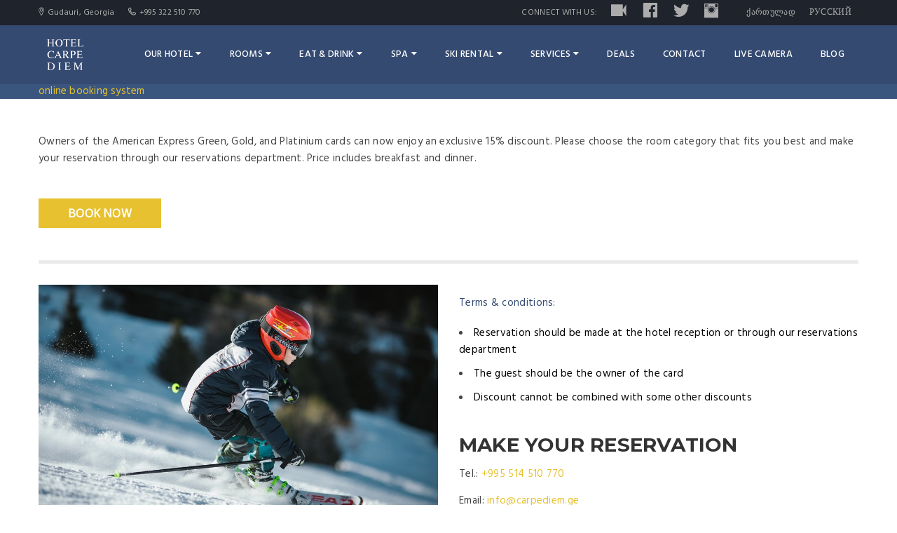

--- FILE ---
content_type: text/html; charset=UTF-8
request_url: https://carpediem.ge/15-discount-for-the-amex-card-owners/
body_size: 13258
content:
<!DOCTYPE html>
<html lang="en-US" prefix="og: https://ogp.me/ns#">
</script>

    	<style>img:is([sizes="auto" i], [sizes^="auto," i]) { contain-intrinsic-size: 3000px 1500px }</style>
	
<!-- Search Engine Optimization by Rank Math - https://rankmath.com/ -->
<title>15% Discount for the AMEX Card Owners - Hotel Carpe Diem Gudauri</title>
<meta name="description" content="Owners of the American Express cards can now enjoy 15% discount. Choose the room and make your reservation through our reservations department."/>
<meta name="robots" content="follow, index, max-snippet:-1, max-video-preview:-1, max-image-preview:large"/>
<link rel="canonical" href="https://carpediem.ge/15-discount-for-the-amex-card-owners/" />
<meta property="og:locale" content="en_US" />
<meta property="og:type" content="article" />
<meta property="og:title" content="15% Discount for the AMEX Card Owners - Hotel Carpe Diem Gudauri" />
<meta property="og:description" content="Owners of the American Express cards can now enjoy 15% discount. Choose the room and make your reservation through our reservations department." />
<meta property="og:url" content="https://carpediem.ge/15-discount-for-the-amex-card-owners/" />
<meta property="og:site_name" content="Hotel Carpe Diem Gudauri" />
<meta property="og:updated_time" content="2022-06-21T05:50:56+00:00" />
<meta property="og:image" content="https://carpediem.ge/wp-content/uploads/2019/12/rsz_man-doing-ice-skiing-on-snow-field-in-shallow-focus-848618.jpg" />
<meta property="og:image:secure_url" content="https://carpediem.ge/wp-content/uploads/2019/12/rsz_man-doing-ice-skiing-on-snow-field-in-shallow-focus-848618.jpg" />
<meta property="og:image:width" content="990" />
<meta property="og:image:height" content="660" />
<meta property="og:image:alt" content="American express cards" />
<meta property="og:image:type" content="image/jpeg" />
<meta property="article:published_time" content="2019-12-03T18:45:28+00:00" />
<meta property="article:modified_time" content="2022-06-21T05:50:56+00:00" />
<meta name="twitter:card" content="summary_large_image" />
<meta name="twitter:title" content="15% Discount for the AMEX Card Owners - Hotel Carpe Diem Gudauri" />
<meta name="twitter:description" content="Owners of the American Express cards can now enjoy 15% discount. Choose the room and make your reservation through our reservations department." />
<meta name="twitter:image" content="https://carpediem.ge/wp-content/uploads/2019/12/rsz_man-doing-ice-skiing-on-snow-field-in-shallow-focus-848618.jpg" />
<meta name="twitter:label1" content="Time to read" />
<meta name="twitter:data1" content="2 minutes" />
<script type="application/ld+json" class="rank-math-schema">{"@context":"https://schema.org","@graph":[{"@type":["Person","Organization"],"@id":"https://carpediem.ge/#person","name":"Gudauri 2010"},{"@type":"WebSite","@id":"https://carpediem.ge/#website","url":"https://carpediem.ge","name":"Hotel Carpe Diem Gudauri","publisher":{"@id":"https://carpediem.ge/#person"},"inLanguage":"en-US"},{"@type":"ImageObject","@id":"https://carpediem.ge/wp-content/uploads/2019/12/rsz_man-doing-ice-skiing-on-snow-field-in-shallow-focus-848618.jpg","url":"https://carpediem.ge/wp-content/uploads/2019/12/rsz_man-doing-ice-skiing-on-snow-field-in-shallow-focus-848618.jpg","width":"990","height":"660","inLanguage":"en-US"},{"@type":"WebPage","@id":"https://carpediem.ge/15-discount-for-the-amex-card-owners/#webpage","url":"https://carpediem.ge/15-discount-for-the-amex-card-owners/","name":"15% Discount for the AMEX Card Owners - Hotel Carpe Diem Gudauri","datePublished":"2019-12-03T18:45:28+00:00","dateModified":"2022-06-21T05:50:56+00:00","isPartOf":{"@id":"https://carpediem.ge/#website"},"primaryImageOfPage":{"@id":"https://carpediem.ge/wp-content/uploads/2019/12/rsz_man-doing-ice-skiing-on-snow-field-in-shallow-focus-848618.jpg"},"inLanguage":"en-US"},{"@type":"Person","@id":"https://carpediem.ge/15-discount-for-the-amex-card-owners/#author","name":"Ilia Gugenishvili","image":{"@type":"ImageObject","@id":"https://secure.gravatar.com/avatar/42790ea0ef385eb697b901dd4a8b6385ebb6bd42eff2a4726bd5ab065333d7c8?s=96&amp;d=mm&amp;r=g","url":"https://secure.gravatar.com/avatar/42790ea0ef385eb697b901dd4a8b6385ebb6bd42eff2a4726bd5ab065333d7c8?s=96&amp;d=mm&amp;r=g","caption":"Ilia Gugenishvili","inLanguage":"en-US"}},{"@type":"Article","headline":"15% Discount for the AMEX Card Owners - Hotel Carpe Diem Gudauri","keywords":"American express cards","datePublished":"2019-12-03T18:45:28+00:00","dateModified":"2022-06-21T05:50:56+00:00","author":{"@id":"https://carpediem.ge/15-discount-for-the-amex-card-owners/#author","name":"Ilia Gugenishvili"},"publisher":{"@id":"https://carpediem.ge/#person"},"description":"Owners of the American Express cards can now enjoy 15% discount. Choose the room and make your reservation through our reservations department.","name":"15% Discount for the AMEX Card Owners - Hotel Carpe Diem Gudauri","@id":"https://carpediem.ge/15-discount-for-the-amex-card-owners/#richSnippet","isPartOf":{"@id":"https://carpediem.ge/15-discount-for-the-amex-card-owners/#webpage"},"image":{"@id":"https://carpediem.ge/wp-content/uploads/2019/12/rsz_man-doing-ice-skiing-on-snow-field-in-shallow-focus-848618.jpg"},"inLanguage":"en-US","mainEntityOfPage":{"@id":"https://carpediem.ge/15-discount-for-the-amex-card-owners/#webpage"}}]}</script>
<!-- /Rank Math WordPress SEO plugin -->

<link rel='dns-prefetch' href='//www.googletagmanager.com' />
<link rel='dns-prefetch' href='//fonts.googleapis.com' />
<link rel="alternate" type="application/rss+xml" title="Hotel Carpe Diem Gudauri &raquo; Feed" href="https://carpediem.ge/feed/" />
<link rel="alternate" type="application/rss+xml" title="Hotel Carpe Diem Gudauri &raquo; Comments Feed" href="https://carpediem.ge/comments/feed/" />
<script type="text/javascript">
/* <![CDATA[ */
window._wpemojiSettings = {"baseUrl":"https:\/\/s.w.org\/images\/core\/emoji\/16.0.1\/72x72\/","ext":".png","svgUrl":"https:\/\/s.w.org\/images\/core\/emoji\/16.0.1\/svg\/","svgExt":".svg","source":{"concatemoji":"https:\/\/carpediem.ge\/wp-includes\/js\/wp-emoji-release.min.js?ver=6.8.3"}};
/*! This file is auto-generated */
!function(s,n){var o,i,e;function c(e){try{var t={supportTests:e,timestamp:(new Date).valueOf()};sessionStorage.setItem(o,JSON.stringify(t))}catch(e){}}function p(e,t,n){e.clearRect(0,0,e.canvas.width,e.canvas.height),e.fillText(t,0,0);var t=new Uint32Array(e.getImageData(0,0,e.canvas.width,e.canvas.height).data),a=(e.clearRect(0,0,e.canvas.width,e.canvas.height),e.fillText(n,0,0),new Uint32Array(e.getImageData(0,0,e.canvas.width,e.canvas.height).data));return t.every(function(e,t){return e===a[t]})}function u(e,t){e.clearRect(0,0,e.canvas.width,e.canvas.height),e.fillText(t,0,0);for(var n=e.getImageData(16,16,1,1),a=0;a<n.data.length;a++)if(0!==n.data[a])return!1;return!0}function f(e,t,n,a){switch(t){case"flag":return n(e,"\ud83c\udff3\ufe0f\u200d\u26a7\ufe0f","\ud83c\udff3\ufe0f\u200b\u26a7\ufe0f")?!1:!n(e,"\ud83c\udde8\ud83c\uddf6","\ud83c\udde8\u200b\ud83c\uddf6")&&!n(e,"\ud83c\udff4\udb40\udc67\udb40\udc62\udb40\udc65\udb40\udc6e\udb40\udc67\udb40\udc7f","\ud83c\udff4\u200b\udb40\udc67\u200b\udb40\udc62\u200b\udb40\udc65\u200b\udb40\udc6e\u200b\udb40\udc67\u200b\udb40\udc7f");case"emoji":return!a(e,"\ud83e\udedf")}return!1}function g(e,t,n,a){var r="undefined"!=typeof WorkerGlobalScope&&self instanceof WorkerGlobalScope?new OffscreenCanvas(300,150):s.createElement("canvas"),o=r.getContext("2d",{willReadFrequently:!0}),i=(o.textBaseline="top",o.font="600 32px Arial",{});return e.forEach(function(e){i[e]=t(o,e,n,a)}),i}function t(e){var t=s.createElement("script");t.src=e,t.defer=!0,s.head.appendChild(t)}"undefined"!=typeof Promise&&(o="wpEmojiSettingsSupports",i=["flag","emoji"],n.supports={everything:!0,everythingExceptFlag:!0},e=new Promise(function(e){s.addEventListener("DOMContentLoaded",e,{once:!0})}),new Promise(function(t){var n=function(){try{var e=JSON.parse(sessionStorage.getItem(o));if("object"==typeof e&&"number"==typeof e.timestamp&&(new Date).valueOf()<e.timestamp+604800&&"object"==typeof e.supportTests)return e.supportTests}catch(e){}return null}();if(!n){if("undefined"!=typeof Worker&&"undefined"!=typeof OffscreenCanvas&&"undefined"!=typeof URL&&URL.createObjectURL&&"undefined"!=typeof Blob)try{var e="postMessage("+g.toString()+"("+[JSON.stringify(i),f.toString(),p.toString(),u.toString()].join(",")+"));",a=new Blob([e],{type:"text/javascript"}),r=new Worker(URL.createObjectURL(a),{name:"wpTestEmojiSupports"});return void(r.onmessage=function(e){c(n=e.data),r.terminate(),t(n)})}catch(e){}c(n=g(i,f,p,u))}t(n)}).then(function(e){for(var t in e)n.supports[t]=e[t],n.supports.everything=n.supports.everything&&n.supports[t],"flag"!==t&&(n.supports.everythingExceptFlag=n.supports.everythingExceptFlag&&n.supports[t]);n.supports.everythingExceptFlag=n.supports.everythingExceptFlag&&!n.supports.flag,n.DOMReady=!1,n.readyCallback=function(){n.DOMReady=!0}}).then(function(){return e}).then(function(){var e;n.supports.everything||(n.readyCallback(),(e=n.source||{}).concatemoji?t(e.concatemoji):e.wpemoji&&e.twemoji&&(t(e.twemoji),t(e.wpemoji)))}))}((window,document),window._wpemojiSettings);
/* ]]> */
</script>
<link rel='stylesheet' id='dashicons-css' href='https://carpediem.ge/wp-includes/css/dashicons.min.css?ver=6.8.3' type='text/css' media='all' />
<link rel='stylesheet' id='elusive-css' href='https://carpediem.ge/wp-content/plugins/menu-icons/vendor/codeinwp/icon-picker/css/types/elusive.min.css?ver=2.0' type='text/css' media='all' />
<link rel='stylesheet' id='menu-icon-font-awesome-css' href='https://carpediem.ge/wp-content/plugins/menu-icons/css/fontawesome/css/all.min.css?ver=5.15.4' type='text/css' media='all' />
<link rel='stylesheet' id='foundation-icons-css' href='https://carpediem.ge/wp-content/plugins/menu-icons/vendor/codeinwp/icon-picker/css/types/foundation-icons.min.css?ver=3.0' type='text/css' media='all' />
<link rel='stylesheet' id='genericons-css' href='https://carpediem.ge/wp-content/plugins/menu-icons/vendor/codeinwp/icon-picker/css/types/genericons.min.css?ver=3.4' type='text/css' media='all' />
<link rel='stylesheet' id='menu-icons-extra-css' href='https://carpediem.ge/wp-content/plugins/menu-icons/css/extra.min.css?ver=0.13.17' type='text/css' media='all' />
<style id='wp-emoji-styles-inline-css' type='text/css'>

	img.wp-smiley, img.emoji {
		display: inline !important;
		border: none !important;
		box-shadow: none !important;
		height: 1em !important;
		width: 1em !important;
		margin: 0 0.07em !important;
		vertical-align: -0.1em !important;
		background: none !important;
		padding: 0 !important;
	}
</style>
<link rel='stylesheet' id='wp-block-library-css' href='https://carpediem.ge/wp-includes/css/dist/block-library/style.min.css?ver=6.8.3' type='text/css' media='all' />
<style id='classic-theme-styles-inline-css' type='text/css'>
/*! This file is auto-generated */
.wp-block-button__link{color:#fff;background-color:#32373c;border-radius:9999px;box-shadow:none;text-decoration:none;padding:calc(.667em + 2px) calc(1.333em + 2px);font-size:1.125em}.wp-block-file__button{background:#32373c;color:#fff;text-decoration:none}
</style>
<style id='global-styles-inline-css' type='text/css'>
:root{--wp--preset--aspect-ratio--square: 1;--wp--preset--aspect-ratio--4-3: 4/3;--wp--preset--aspect-ratio--3-4: 3/4;--wp--preset--aspect-ratio--3-2: 3/2;--wp--preset--aspect-ratio--2-3: 2/3;--wp--preset--aspect-ratio--16-9: 16/9;--wp--preset--aspect-ratio--9-16: 9/16;--wp--preset--color--black: #000000;--wp--preset--color--cyan-bluish-gray: #abb8c3;--wp--preset--color--white: #ffffff;--wp--preset--color--pale-pink: #f78da7;--wp--preset--color--vivid-red: #cf2e2e;--wp--preset--color--luminous-vivid-orange: #ff6900;--wp--preset--color--luminous-vivid-amber: #fcb900;--wp--preset--color--light-green-cyan: #7bdcb5;--wp--preset--color--vivid-green-cyan: #00d084;--wp--preset--color--pale-cyan-blue: #8ed1fc;--wp--preset--color--vivid-cyan-blue: #0693e3;--wp--preset--color--vivid-purple: #9b51e0;--wp--preset--gradient--vivid-cyan-blue-to-vivid-purple: linear-gradient(135deg,rgba(6,147,227,1) 0%,rgb(155,81,224) 100%);--wp--preset--gradient--light-green-cyan-to-vivid-green-cyan: linear-gradient(135deg,rgb(122,220,180) 0%,rgb(0,208,130) 100%);--wp--preset--gradient--luminous-vivid-amber-to-luminous-vivid-orange: linear-gradient(135deg,rgba(252,185,0,1) 0%,rgba(255,105,0,1) 100%);--wp--preset--gradient--luminous-vivid-orange-to-vivid-red: linear-gradient(135deg,rgba(255,105,0,1) 0%,rgb(207,46,46) 100%);--wp--preset--gradient--very-light-gray-to-cyan-bluish-gray: linear-gradient(135deg,rgb(238,238,238) 0%,rgb(169,184,195) 100%);--wp--preset--gradient--cool-to-warm-spectrum: linear-gradient(135deg,rgb(74,234,220) 0%,rgb(151,120,209) 20%,rgb(207,42,186) 40%,rgb(238,44,130) 60%,rgb(251,105,98) 80%,rgb(254,248,76) 100%);--wp--preset--gradient--blush-light-purple: linear-gradient(135deg,rgb(255,206,236) 0%,rgb(152,150,240) 100%);--wp--preset--gradient--blush-bordeaux: linear-gradient(135deg,rgb(254,205,165) 0%,rgb(254,45,45) 50%,rgb(107,0,62) 100%);--wp--preset--gradient--luminous-dusk: linear-gradient(135deg,rgb(255,203,112) 0%,rgb(199,81,192) 50%,rgb(65,88,208) 100%);--wp--preset--gradient--pale-ocean: linear-gradient(135deg,rgb(255,245,203) 0%,rgb(182,227,212) 50%,rgb(51,167,181) 100%);--wp--preset--gradient--electric-grass: linear-gradient(135deg,rgb(202,248,128) 0%,rgb(113,206,126) 100%);--wp--preset--gradient--midnight: linear-gradient(135deg,rgb(2,3,129) 0%,rgb(40,116,252) 100%);--wp--preset--font-size--small: 13px;--wp--preset--font-size--medium: 20px;--wp--preset--font-size--large: 36px;--wp--preset--font-size--x-large: 42px;--wp--preset--spacing--20: 0.44rem;--wp--preset--spacing--30: 0.67rem;--wp--preset--spacing--40: 1rem;--wp--preset--spacing--50: 1.5rem;--wp--preset--spacing--60: 2.25rem;--wp--preset--spacing--70: 3.38rem;--wp--preset--spacing--80: 5.06rem;--wp--preset--shadow--natural: 6px 6px 9px rgba(0, 0, 0, 0.2);--wp--preset--shadow--deep: 12px 12px 50px rgba(0, 0, 0, 0.4);--wp--preset--shadow--sharp: 6px 6px 0px rgba(0, 0, 0, 0.2);--wp--preset--shadow--outlined: 6px 6px 0px -3px rgba(255, 255, 255, 1), 6px 6px rgba(0, 0, 0, 1);--wp--preset--shadow--crisp: 6px 6px 0px rgba(0, 0, 0, 1);}:where(.is-layout-flex){gap: 0.5em;}:where(.is-layout-grid){gap: 0.5em;}body .is-layout-flex{display: flex;}.is-layout-flex{flex-wrap: wrap;align-items: center;}.is-layout-flex > :is(*, div){margin: 0;}body .is-layout-grid{display: grid;}.is-layout-grid > :is(*, div){margin: 0;}:where(.wp-block-columns.is-layout-flex){gap: 2em;}:where(.wp-block-columns.is-layout-grid){gap: 2em;}:where(.wp-block-post-template.is-layout-flex){gap: 1.25em;}:where(.wp-block-post-template.is-layout-grid){gap: 1.25em;}.has-black-color{color: var(--wp--preset--color--black) !important;}.has-cyan-bluish-gray-color{color: var(--wp--preset--color--cyan-bluish-gray) !important;}.has-white-color{color: var(--wp--preset--color--white) !important;}.has-pale-pink-color{color: var(--wp--preset--color--pale-pink) !important;}.has-vivid-red-color{color: var(--wp--preset--color--vivid-red) !important;}.has-luminous-vivid-orange-color{color: var(--wp--preset--color--luminous-vivid-orange) !important;}.has-luminous-vivid-amber-color{color: var(--wp--preset--color--luminous-vivid-amber) !important;}.has-light-green-cyan-color{color: var(--wp--preset--color--light-green-cyan) !important;}.has-vivid-green-cyan-color{color: var(--wp--preset--color--vivid-green-cyan) !important;}.has-pale-cyan-blue-color{color: var(--wp--preset--color--pale-cyan-blue) !important;}.has-vivid-cyan-blue-color{color: var(--wp--preset--color--vivid-cyan-blue) !important;}.has-vivid-purple-color{color: var(--wp--preset--color--vivid-purple) !important;}.has-black-background-color{background-color: var(--wp--preset--color--black) !important;}.has-cyan-bluish-gray-background-color{background-color: var(--wp--preset--color--cyan-bluish-gray) !important;}.has-white-background-color{background-color: var(--wp--preset--color--white) !important;}.has-pale-pink-background-color{background-color: var(--wp--preset--color--pale-pink) !important;}.has-vivid-red-background-color{background-color: var(--wp--preset--color--vivid-red) !important;}.has-luminous-vivid-orange-background-color{background-color: var(--wp--preset--color--luminous-vivid-orange) !important;}.has-luminous-vivid-amber-background-color{background-color: var(--wp--preset--color--luminous-vivid-amber) !important;}.has-light-green-cyan-background-color{background-color: var(--wp--preset--color--light-green-cyan) !important;}.has-vivid-green-cyan-background-color{background-color: var(--wp--preset--color--vivid-green-cyan) !important;}.has-pale-cyan-blue-background-color{background-color: var(--wp--preset--color--pale-cyan-blue) !important;}.has-vivid-cyan-blue-background-color{background-color: var(--wp--preset--color--vivid-cyan-blue) !important;}.has-vivid-purple-background-color{background-color: var(--wp--preset--color--vivid-purple) !important;}.has-black-border-color{border-color: var(--wp--preset--color--black) !important;}.has-cyan-bluish-gray-border-color{border-color: var(--wp--preset--color--cyan-bluish-gray) !important;}.has-white-border-color{border-color: var(--wp--preset--color--white) !important;}.has-pale-pink-border-color{border-color: var(--wp--preset--color--pale-pink) !important;}.has-vivid-red-border-color{border-color: var(--wp--preset--color--vivid-red) !important;}.has-luminous-vivid-orange-border-color{border-color: var(--wp--preset--color--luminous-vivid-orange) !important;}.has-luminous-vivid-amber-border-color{border-color: var(--wp--preset--color--luminous-vivid-amber) !important;}.has-light-green-cyan-border-color{border-color: var(--wp--preset--color--light-green-cyan) !important;}.has-vivid-green-cyan-border-color{border-color: var(--wp--preset--color--vivid-green-cyan) !important;}.has-pale-cyan-blue-border-color{border-color: var(--wp--preset--color--pale-cyan-blue) !important;}.has-vivid-cyan-blue-border-color{border-color: var(--wp--preset--color--vivid-cyan-blue) !important;}.has-vivid-purple-border-color{border-color: var(--wp--preset--color--vivid-purple) !important;}.has-vivid-cyan-blue-to-vivid-purple-gradient-background{background: var(--wp--preset--gradient--vivid-cyan-blue-to-vivid-purple) !important;}.has-light-green-cyan-to-vivid-green-cyan-gradient-background{background: var(--wp--preset--gradient--light-green-cyan-to-vivid-green-cyan) !important;}.has-luminous-vivid-amber-to-luminous-vivid-orange-gradient-background{background: var(--wp--preset--gradient--luminous-vivid-amber-to-luminous-vivid-orange) !important;}.has-luminous-vivid-orange-to-vivid-red-gradient-background{background: var(--wp--preset--gradient--luminous-vivid-orange-to-vivid-red) !important;}.has-very-light-gray-to-cyan-bluish-gray-gradient-background{background: var(--wp--preset--gradient--very-light-gray-to-cyan-bluish-gray) !important;}.has-cool-to-warm-spectrum-gradient-background{background: var(--wp--preset--gradient--cool-to-warm-spectrum) !important;}.has-blush-light-purple-gradient-background{background: var(--wp--preset--gradient--blush-light-purple) !important;}.has-blush-bordeaux-gradient-background{background: var(--wp--preset--gradient--blush-bordeaux) !important;}.has-luminous-dusk-gradient-background{background: var(--wp--preset--gradient--luminous-dusk) !important;}.has-pale-ocean-gradient-background{background: var(--wp--preset--gradient--pale-ocean) !important;}.has-electric-grass-gradient-background{background: var(--wp--preset--gradient--electric-grass) !important;}.has-midnight-gradient-background{background: var(--wp--preset--gradient--midnight) !important;}.has-small-font-size{font-size: var(--wp--preset--font-size--small) !important;}.has-medium-font-size{font-size: var(--wp--preset--font-size--medium) !important;}.has-large-font-size{font-size: var(--wp--preset--font-size--large) !important;}.has-x-large-font-size{font-size: var(--wp--preset--font-size--x-large) !important;}
:where(.wp-block-post-template.is-layout-flex){gap: 1.25em;}:where(.wp-block-post-template.is-layout-grid){gap: 1.25em;}
:where(.wp-block-columns.is-layout-flex){gap: 2em;}:where(.wp-block-columns.is-layout-grid){gap: 2em;}
:root :where(.wp-block-pullquote){font-size: 1.5em;line-height: 1.6;}
</style>
<link rel='stylesheet' id='contact-form-7-css' href='https://carpediem.ge/wp-content/plugins/contact-form-7/includes/css/styles.css?ver=6.0.6' type='text/css' media='all' />
<link rel='stylesheet' id='rs-plugin-settings-css' href='https://carpediem.ge/wp-content/plugins/revslider/public/assets/css/settings.css?ver=5.2.6' type='text/css' media='all' />
<style id='rs-plugin-settings-inline-css' type='text/css'>
#rs-demo-id {}
</style>
<link rel='stylesheet' id='weather-atlas-public-css' href='https://carpediem.ge/wp-content/plugins/weather-atlas/public/css/weather-atlas-public.min.css?ver=3.0.2' type='text/css' media='all' />
<link rel='stylesheet' id='weather-icons-css' href='https://carpediem.ge/wp-content/plugins/weather-atlas/public/font/weather-icons/weather-icons.min.css?ver=3.0.2' type='text/css' media='all' />
<link rel='stylesheet' id='wpb-google-fonts-css' href='//fonts.googleapis.com/css?family=Open+Sans&#038;ver=6.8.3' type='text/css' media='all' />
<link rel='stylesheet' id='awe-carousel-css' href='https://carpediem.ge/wp-content/themes/hillter/assets/css/lib/owl.carousel.css?ver=6.8.3' type='text/css' media='all' />
<link rel='stylesheet' id='js_composer_front-css' href='https://carpediem.ge/wp-content/plugins/js_composer/assets/css/js_composer.min.css?ver=4.12.1' type='text/css' media='all' />
<link rel='stylesheet' id='owl-carousel-css' href='https://carpediem.ge/wp-content/plugins/awebooking/assets/frontend/css/owl.carousel.css?ver=1.3.3' type='text/css' media='all' />
<link rel='stylesheet' id='apb-layout-css' href='https://carpediem.ge/wp-content/plugins/awebooking/assets/frontend/css/apb-layout.css?ver=2.6' type='text/css' media='all' />
<link rel='stylesheet' id='apb-style-css' href='https://carpediem.ge/wp-content/plugins/awebooking/assets/frontend/css/apb-theme.css?ver=2.6' type='text/css' media='all' />
<link rel='stylesheet' id='font-awesome-css' href='https://carpediem.ge/wp-content/themes/hillter/assets/css/lib/font-awesome.min.css?ver=6.8.3' type='text/css' media='all' />
<link rel='stylesheet' id='jquery-ui-css' href='https://carpediem.ge/wp-content/themes/hillter/assets/css/lib/jquery-ui.min.css?ver=6.8.3' type='text/css' media='all' />
<link rel='stylesheet' id='bootstrap-css' href='https://carpediem.ge/wp-content/themes/hillter/assets/css/lib/bootstrap.min.css?ver=6.8.3' type='text/css' media='all' />
<link rel='stylesheet' id='awe-colio-css' href='https://carpediem.ge/wp-content/themes/hillter/assets/css/lib/font-hilltericon.css?ver=6.8.3' type='text/css' media='all' />
<link rel='stylesheet' id='bootstrap-select-css' href='https://carpediem.ge/wp-content/themes/hillter/assets/css/lib/bootstrap-select.min.css?ver=6.8.3' type='text/css' media='all' />
<link rel='stylesheet' id='magnific-popup-css' href='https://carpediem.ge/wp-content/themes/hillter/assets/css/lib/magnific-popup.css?ver=6.8.3' type='text/css' media='all' />
<link rel='stylesheet' id='awe-main-style-css' href='https://carpediem.ge/wp-content/themes/hillter/assets/css/style.css?ver=6.8.3' type='text/css' media='all' />
<style id='awe-main-style-inline-css' type='text/css'>

			.header_content .menu > li > a,
			.header_top .sub-menu li:hover > a,
			.header_mobile .header_menu ul li a{
				color: #ffffff;
			}
</style>
<link rel='stylesheet' id='awe-google-font-css' href='//fonts.googleapis.com/css?family=Hind%3A400%2C300%2C500%2C600%7CMontserrat%3A400%2C700&#038;ver=6.8.3' type='text/css' media='all' />
<!--[if lt IE 9]><script src="https://carpediem.ge/wp-content/themes/hillter/assets/js/html5.js"></script><![endif]-->
<script type="text/javascript" src="https://carpediem.ge/wp-includes/js/jquery/jquery.min.js?ver=3.7.1" id="jquery-core-js"></script>
<script type="text/javascript" src="https://carpediem.ge/wp-includes/js/jquery/jquery-migrate.min.js?ver=3.4.1" id="jquery-migrate-js"></script>
<script type="text/javascript" src="https://carpediem.ge/wp-content/plugins/revslider/public/assets/js/jquery.themepunch.tools.min.js?ver=5.2.6" id="tp-tools-js"></script>
<script type="text/javascript" src="https://carpediem.ge/wp-content/plugins/revslider/public/assets/js/jquery.themepunch.revolution.min.js?ver=5.2.6" id="revmin-js"></script>

<!-- Google tag (gtag.js) snippet added by Site Kit -->

<!-- Google Analytics snippet added by Site Kit -->
<script type="text/javascript" src="https://www.googletagmanager.com/gtag/js?id=G-DZP3MTLPBP" id="google_gtagjs-js" async></script>
<script type="text/javascript" id="google_gtagjs-js-after">
/* <![CDATA[ */
window.dataLayer = window.dataLayer || [];function gtag(){dataLayer.push(arguments);}
gtag("set","linker",{"domains":["carpediem.ge"]});
gtag("js", new Date());
gtag("set", "developer_id.dZTNiMT", true);
gtag("config", "G-DZP3MTLPBP");
/* ]]> */
</script>

<!-- End Google tag (gtag.js) snippet added by Site Kit -->
<link rel="https://api.w.org/" href="https://carpediem.ge/wp-json/" /><link rel="alternate" title="JSON" type="application/json" href="https://carpediem.ge/wp-json/wp/v2/pages/2463" /><link rel="EditURI" type="application/rsd+xml" title="RSD" href="https://carpediem.ge/xmlrpc.php?rsd" />
<meta name="generator" content="WordPress 6.8.3" />
<link rel='shortlink' href='https://carpediem.ge/?p=2463' />
<link rel="alternate" title="oEmbed (JSON)" type="application/json+oembed" href="https://carpediem.ge/wp-json/oembed/1.0/embed?url=https%3A%2F%2Fcarpediem.ge%2F15-discount-for-the-amex-card-owners%2F" />
<link rel="alternate" title="oEmbed (XML)" type="text/xml+oembed" href="https://carpediem.ge/wp-json/oembed/1.0/embed?url=https%3A%2F%2Fcarpediem.ge%2F15-discount-for-the-amex-card-owners%2F&#038;format=xml" />
<meta name="generator" content="Site Kit by Google 1.151.0" /><style>
		.section-comingsoon {
			background-image: url("https://185.163.200.27/~carpediem/wp-content/themes/hillter/assets/images/default/bg-comingsoon.jpg") !important;
		}
	</style><meta name="generator" content="Powered by Visual Composer - drag and drop page builder for WordPress."/>
<!--[if lte IE 9]><link rel="stylesheet" type="text/css" href="https://carpediem.ge/wp-content/plugins/js_composer/assets/css/vc_lte_ie9.min.css" media="screen"><![endif]--><!--[if IE  8]><link rel="stylesheet" type="text/css" href="https://carpediem.ge/wp-content/plugins/js_composer/assets/css/vc-ie8.min.css" media="screen"><![endif]--><meta name="generator" content="Powered by Slider Revolution 5.2.6 - responsive, Mobile-Friendly Slider Plugin for WordPress with comfortable drag and drop interface." />
<link rel="icon" href="https://carpediem.ge/wp-content/uploads/2019/05/cropped-favicon-32x32.png" sizes="32x32" />
<link rel="icon" href="https://carpediem.ge/wp-content/uploads/2019/05/cropped-favicon-192x192.png" sizes="192x192" />
<link rel="apple-touch-icon" href="https://carpediem.ge/wp-content/uploads/2019/05/cropped-favicon-180x180.png" />
<meta name="msapplication-TileImage" content="https://carpediem.ge/wp-content/uploads/2019/05/cropped-favicon-270x270.png" />
		<style type="text/css" id="wp-custom-css">
			/*
You can add your own CSS here.

Click the help icon above to learn more.
*/
		</style>
		<style type="text/css" data-type="vc_shortcodes-custom-css">.vc_custom_1587975787486{padding-top: 0px !important;}</style><noscript><style type="text/css"> .wpb_animate_when_almost_visible { opacity: 1; }</style></noscript>    <style>
        .btn-booking {
            font-family: 'Open Sans',Arial,sans-serif;
            font-size: 16px;
            font-weight: bold;
            font-style: normal;
            text-transform: uppercase;
            border-radius: 0;
            color: #fff;
            background-color: #e7c130;
            background-image: -webkit-linear-gradient(bottom, #e7c130, #e7c130);
            background-image: linear-gradient(to top, #e7c130, #e7c130);
            border: none;
            border-color: #fff;
            border-top-color: #fff;
            border-top-width: 0px;
            box-shadow: 0 1px 3px 0 rgba(0,0,0,0), 0 1px 0 0 rgba(255,255,255,0) inset;
            text-shadow: 0 0 0 rgba(0,0,0,0);
            padding: 10px 12px;
            cursor: pointer;
            white-space: normal;
            max-width: 175px;
            width: 100%;
            display: inline-block;
            text-align: center;
            margin: 10px 0;
        }
        .btn-booking:hover {
            color: #fff;
            background-color: #f4c71a;
            background-image: -webkit-linear-gradient(bottom, #f4c71a, #f4c71a);
            background-image: linear-gradient(to top, #f4c71a, #f4c71a);
            border: none;
            border-top-width: 2px;
            border-top-color: #fff !important;
        }
    </style>
    <script type='text/javascript'>
        (function(w) {
            var q = [
                ['setContext', 'TL-INT-carpediem', 'en']
            ];
            var h=["ge-ibe.tlintegration-eu.com","ibe.tlintegration-eu.com","ibe.tlintegrationfb-eu.com"];
            var t = w.travelline = (w.travelline || {}),
                ti = t.integration = (t.integration || {});
            ti.__cq = ti.__cq? ti.__cq.concat(q) : q;
            if (!ti.__loader) {
                ti.__loader = true;
                var d=w.document,c=d.getElementsByTagName("head")[0]||d.getElementsByTagName("body")[0];
                function e(s,f) {return function() {w.TL||(c.removeChild(s),f())}}
                (function l(h) {
                    if (0===h.length) return; var s=d.createElement("script");
                    s.type="text/javascript";s.async=!0;s.src="https://"+h[0]+"/integration/loader.js";
                    s.onerror=s.onload=e(s,function(){l(h.slice(1,h.length))});c.appendChild(s)
                })(h);
            }
        })(window);
    </script>
</head>


<!--[if IE 7]>
<body data-rsssl=1 class="wp-singular page-template-default page page-id-2463 wp-theme-hillter wp-child-theme-hillter-child ie7 lt-ie8 lt-ie9 lt-ie10 awe-no-header-transparent hillter-child awe-vc-template wpb-js-composer js-comp-ver-4.12.1 vc_responsive"> <![endif]-->
<!--[if IE 8]>
<body data-rsssl=1 class="wp-singular page-template-default page page-id-2463 wp-theme-hillter wp-child-theme-hillter-child ie8 lt-ie9 lt-ie10 awe-no-header-transparent hillter-child awe-vc-template wpb-js-composer js-comp-ver-4.12.1 vc_responsive"> <![endif]-->
<!--[if IE 9]>
<body data-rsssl=1 class="wp-singular page-template-default page page-id-2463 wp-theme-hillter wp-child-theme-hillter-child ie9 lt-ie10 awe-no-header-transparent hillter-child awe-vc-template wpb-js-composer js-comp-ver-4.12.1 vc_responsive"> <![endif]-->
<!--[if (gt IE 9)|!(IE)]><!-->
<body data-rsssl=1 class="wp-singular page-template-default page page-id-2463 wp-theme-hillter wp-child-theme-hillter-child awe-no-header-transparent hillter-child awe-vc-template wpb-js-composer js-comp-ver-4.12.1 vc_responsive"> <!--<![endif]-->



<!-- PAGE WRAP -->
<div id="page-wrap">
            <!-- HEADER -->
        <header id="header">
            <!-- HEADER TOP -->
            <div class="header_top">
                <div class="container">
                    <div class="header_left float-left">
                        		<span><i class="hillter-icon-location"></i>Gudauri, Georgia</span>
	
			<span><i class="hillter-icon-phone"></i>+995 322 510 770</span>
	                    </div>
                    <div class="header_right float-right">
                        <div class="menu-social-container"><ul id="menu-social" class="top-nav"><li id="menu-item-193" class="menu-item menu-item-type-custom menu-item-object-custom menu-item-193"><a href="#">Connect With Us:</a></li>
<li id="menu-item-2368" class="menu-item menu-item-type-custom menu-item-object-custom menu-item-2368"><a href="https://carpediem.ge/gudauri-live-camera/"><i class="_mi elusive el-icon-facetime-video" aria-hidden="true" style="font-size:1.8em;"></i><span class="visuallyhidden">Live</span></a></li>
<li id="menu-item-180" class="menu-item menu-item-type-custom menu-item-object-custom menu-item-180"><a href="https://www.facebook.com/GudauriCarpeDiem/"><i class="_mi dashicons dashicons-facebook" aria-hidden="true" style="font-size:2.1em;"></i><span class="visuallyhidden">Facebook</span></a></li>
<li id="menu-item-181" class="menu-item menu-item-type-custom menu-item-object-custom menu-item-181"><a href="https://twitter.com/carpediemgudaur"><i class="_mi dashicons dashicons-twitter" aria-hidden="true" style="font-size:2.1em;"></i><span class="visuallyhidden">Twitter</span></a></li>
<li id="menu-item-189" class="menu-item menu-item-type-custom menu-item-object-custom menu-item-189"><a href="https://www.instagram.com/hotel_carpe_diem"><i class="_mi elusive el-icon-instagram" aria-hidden="true" style="font-size:1.7em;"></i><span class="visuallyhidden">Instagram</span></a></li>
<li id="menu-item-547" class="menu-item menu-item-type-custom menu-item-object-custom menu-item-547"><a href="https://www.tripadvisor.com/Hotel_Review-g1588192-d2544288-Reviews-Hotel_Carpe_Diem-Gudauri_Mtskheta_Mtianeti_Region.html"><i class="_mi fab fa-tripadvisor" aria-hidden="true" style="font-size:1.9em;"></i><span class="visuallyhidden">Tripadvisor</span></a></li>
<li id="menu-item-1394" class="menu-item menu-item-type-custom menu-item-object-custom menu-item-1394"><a href="http://ka.carpediem.ge/">ქართულად</a></li>
<li id="menu-item-1525" class="menu-item menu-item-type-custom menu-item-object-custom menu-item-1525"><a href="http://ru.carpediem.ge/">Русский</a></li>
</ul></div>                    </div>
                </div>
            </div>
            <!-- END / HEADER TOP -->

            <!-- HEADER LOGO & MENU -->
                        <div id="header_content" class="header_content sticky-enable">

                <div class="container">
                    <!-- HEADER LOGO -->
                            <div class="header_logo">
						<a title="Hotel Carpe Diem Gudauri"
			   href="https://carpediem.ge/"><img
					src="https://carpediem.ge/wp-content/uploads/2017/12/axali-logo.png"
					alt="Hotel Carpe Diem Gudauri"></a>
        </div>

	                    <!-- END / HEADER LOGO -->

                    <!-- HEADER MENU -->
                    <nav class="header_menu">
                        <div class="menu-menu-1-container"><ul id="menu-menu-1" class="menu"><li id="menu-item-2250" class="menu-item menu-item-type-post_type menu-item-object-page menu-item-has-children menu-item-2250"><a href="https://carpediem.ge/ourhotel/">Our Hotel<span class="fa fa-caret-down"></span></a>
<ul class="sub-menu">
	<li id="menu-item-3059" class="menu-item menu-item-type-post_type menu-item-object-page menu-item-3059"><a href="https://carpediem.ge/our-awards/">Our awards</a></li>
	<li id="menu-item-3058" class="menu-item menu-item-type-post_type menu-item-object-page menu-item-3058"><a href="https://carpediem.ge/gudauri-winter-resort/">Gudauri winter resort</a></li>
</ul>
</li>
<li id="menu-item-2256" class="menu-item menu-item-type-post_type menu-item-object-page menu-item-has-children menu-item-2256"><a href="https://carpediem.ge/rooms/">Rooms<span class="fa fa-caret-down"></span></a>
<ul class="sub-menu">
	<li id="menu-item-484" class="menu-item menu-item-type-custom menu-item-object-custom menu-item-484"><a href="/?apb_room_type=standard-double-room">Standard Double or Twin Room</a></li>
	<li id="menu-item-827" class="menu-item menu-item-type-custom menu-item-object-custom menu-item-827"><a href="/?apb_room_type=superior">Superior Double Room</a></li>
	<li id="menu-item-828" class="menu-item menu-item-type-custom menu-item-object-custom menu-item-828"><a href="/?apb_room_type=triple">Standard Triple Room</a></li>
	<li id="menu-item-825" class="menu-item menu-item-type-custom menu-item-object-custom menu-item-825"><a href="/?apb_room_type=family-room">Family Room</a></li>
	<li id="menu-item-1729" class="menu-item menu-item-type-custom menu-item-object-custom menu-item-1729"><a href="https://carpediem.ge/apb-room-type/family-executive-room/">Family Executive Suite</a></li>
	<li id="menu-item-826" class="menu-item menu-item-type-custom menu-item-object-custom menu-item-826"><a href="/?apb_room_type=suite">Suite</a></li>
	<li id="menu-item-1708" class="menu-item menu-item-type-custom menu-item-object-custom menu-item-1708"><a href="https://carpediem.ge/apb-room-type/executive-room/">Executive Suite</a></li>
	<li id="menu-item-3256" class="menu-item menu-item-type-custom menu-item-object-custom menu-item-3256"><a href="https://carpediem.ge/apb-room-type/junior-king-suite/%20">Junior King Suite</a></li>
	<li id="menu-item-824" class="menu-item menu-item-type-custom menu-item-object-custom menu-item-824"><a href="/?apb_room_type=two-bedroom-king-suite">King Suite</a></li>
</ul>
</li>
<li id="menu-item-129" class="menu-item menu-item-type-post_type menu-item-object-page menu-item-has-children menu-item-129"><a href="https://carpediem.ge/eatanddrink/">Eat &#038; Drink<span class="fa fa-caret-down"></span></a>
<ul class="sub-menu">
	<li id="menu-item-226" class="menu-item menu-item-type-post_type menu-item-object-page menu-item-226"><a href="https://carpediem.ge/restaurant/">Restaurant</a></li>
	<li id="menu-item-2253" class="menu-item menu-item-type-post_type menu-item-object-page menu-item-2253"><a href="https://carpediem.ge/roomservice/">Room Service</a></li>
</ul>
</li>
<li id="menu-item-2262" class="menu-item menu-item-type-post_type menu-item-object-page menu-item-has-children menu-item-2262"><a href="https://carpediem.ge/spa/">Spa<span class="fa fa-caret-down"></span></a>
<ul class="sub-menu">
	<li id="menu-item-2536" class="menu-item menu-item-type-post_type menu-item-object-page menu-item-2536"><a href="https://carpediem.ge/swimming-pool/">Swimming pool</a></li>
	<li id="menu-item-2541" class="menu-item menu-item-type-post_type menu-item-object-page menu-item-2541"><a href="https://carpediem.ge/sauna/">Sauna</a></li>
	<li id="menu-item-2519" class="menu-item menu-item-type-post_type menu-item-object-page menu-item-2519"><a href="https://carpediem.ge/massage/">Massage</a></li>
	<li id="menu-item-2546" class="menu-item menu-item-type-post_type menu-item-object-page menu-item-2546"><a href="https://carpediem.ge/solarium/">Solarium</a></li>
</ul>
</li>
<li id="menu-item-756" class="menu-item menu-item-type-post_type menu-item-object-page menu-item-has-children menu-item-756"><a href="https://carpediem.ge/ski-rental/">SKI RENTAL<span class="fa fa-caret-down"></span></a>
<ul class="sub-menu">
	<li id="menu-item-2270" class="menu-item menu-item-type-post_type menu-item-object-page menu-item-2270"><a href="https://carpediem.ge/ski-rental-price-list/">Ski Rental Price List</a></li>
	<li id="menu-item-1981" class="menu-item menu-item-type-post_type menu-item-object-page menu-item-1981"><a href="https://carpediem.ge/ski-pass-price-list/">Ski Pass Price List</a></li>
</ul>
</li>
<li id="menu-item-2264" class="menu-item menu-item-type-post_type menu-item-object-page menu-item-has-children menu-item-2264"><a href="https://carpediem.ge/services/">Services<span class="fa fa-caret-down"></span></a>
<ul class="sub-menu">
	<li id="menu-item-2097" class="menu-item menu-item-type-post_type menu-item-object-page menu-item-2097"><a href="https://carpediem.ge/meeting-events/">Meeting &#038; Events</a></li>
	<li id="menu-item-2779" class="menu-item menu-item-type-post_type menu-item-object-page menu-item-2779"><a href="https://carpediem.ge/transfer-service/">Transfer Service</a></li>
	<li id="menu-item-2562" class="menu-item menu-item-type-post_type menu-item-object-page menu-item-2562"><a href="https://carpediem.ge/taxi-service/">Taxi Service</a></li>
	<li id="menu-item-2265" class="menu-item menu-item-type-post_type menu-item-object-page menu-item-2265"><a href="https://carpediem.ge/roomservice/">Room Service</a></li>
	<li id="menu-item-2098" class="menu-item menu-item-type-post_type menu-item-object-page menu-item-2098"><a href="https://carpediem.ge/ski-rental/">Ski Rental</a></li>
	<li id="menu-item-2099" class="menu-item menu-item-type-post_type menu-item-object-page menu-item-2099"><a href="https://carpediem.ge/spa/">Spa</a></li>
</ul>
</li>
<li id="menu-item-126" class="menu-item menu-item-type-post_type menu-item-object-page menu-item-126"><a href="https://carpediem.ge/hotel-deals/">Deals</a></li>
<li id="menu-item-125" class="menu-item menu-item-type-post_type menu-item-object-page menu-item-125"><a href="https://carpediem.ge/contact/">Contact</a></li>
<li id="menu-item-2939" class="menu-item menu-item-type-post_type menu-item-object-page menu-item-2939"><a href="https://carpediem.ge/gudauri-live-camera/">Live Camera</a></li>
<li id="menu-item-3381" class="menu-item menu-item-type-taxonomy menu-item-object-category menu-item-3381"><a href="https://carpediem.ge/category/blog/">Blog</a></li>
</ul></div>                    </nav>
                    <!-- END / HEADER MENU -->

                    <!-- MENU BAR -->
                    <div class="menu-bars"><span></span></div>
                    <!-- END / MENU BAR -->

                </div>
            </div>
            <!-- END / HEADER LOGO & MENU -->

        </header>
        <!-- END / HEADER -->

        <!--End coming soon-->
        <!-- BLOG NORMAL-->
    <div class="main-wrapper section-blog">
        <div class="container">
                                        <article class="post-2463 page type-page status-publish has-post-thumbnail hentry">
        <div class="entry-content">
        <div data-vc-full-width="true" data-vc-full-width-init="false" data-vc-stretch-content="true" class="vc_row wpb_row vc_row-fluid vc_row-no-padding">

<div class="wpb_column vc_column_container vc_col-sm-12"><div class="vc_column-inner vc_custom_1587975787486"><div class="wpb_wrapper">
	<div class="wpb_raw_code wpb_content_element wpb_raw_html">
		<div class="wpb_wrapper">
			<style>
#block-search {
  background: #3a567f;
  box-sizing: border-box;
}

.tl-container {
  max-width: 1230px;
  margin: 0 auto;
  padding: 0 30px;
}

@media(max-width: 500px) {
  .tl-container {
    padding: 0 15px;
  }
}
</style>
<div id='block-search'>
    <div id='tl-search-form' class='tl-container'>
        <noindex><a href="https://travelline.ge/" rel="nofollow noopener" target="_blank">online booking system</a></noindex>
    </div>
</div>
		</div>
	</div>

	<div class="wpb_raw_code wpb_raw_js">
		<div class="wpb_wrapper">
			<script type='text/javascript'>
    (function(w) {
        var q = [
            ['setContext', 'TL-INT-carpediem', 'en'],
            ['embed', 'search-form', {
                container: 'tl-search-form'
            }]
        ];
        var h=["ge-ibe.tlintegration-eu.com","ibe.tlintegration-eu.com","ibe.tlintegrationfb-eu.com"];
            var t = w.travelline = (w.travelline || {}),
                ti = t.integration = (t.integration || {});
            ti.__cq = ti.__cq? ti.__cq.concat(q) : q;
            if (!ti.__loader) {
                ti.__loader = true;
                var d=w.document,c=d.getElementsByTagName("head")[0]||d.getElementsByTagName("body")[0];
                function e(s,f) {return function() {w.TL||(c.removeChild(s),f())}}
                (function l(h) {
                    if (0===h.length) return; var s=d.createElement("script");
                    s.type="text/javascript";s.async=!0;s.src="https://"+h[0]+"/integration/loader.js";
                    s.onerror=s.onload=e(s,function(){l(h.slice(1,h.length))});c.appendChild(s)
                })(h);
            }
        })(window);
</script>
		</div>
	</div>
</div></div></div></div><div class="vc_row-full-width">

</div><div class="vc_row wpb_row vc_row-fluid">

<div class="wpb_column vc_column_container vc_col-sm-12"><div class="vc_column-inner "><div class="wpb_wrapper">
	<div class="wpb_text_column wpb_content_element ">
		<div class="wpb_wrapper">
			<p>Owners of the American Express Green, Gold, and Platinium cards can now enjoy an exclusive 15% discount. Please choose the room category that fits you best and make your reservation through our reservations department. Price includes breakfast and dinner.</p>

		</div> 
	</div> 
	<div class="wpb_raw_code wpb_content_element wpb_raw_html">
		<div class="wpb_wrapper">
			<a class="btn-booking" href="/booking?special-offer=238353&promo-code-plain=AMEX15">Book now</a>
		</div>
	</div>
<div class="vc_separator wpb_content_element vc_separator_align_center vc_sep_width_100 vc_sep_border_width_5 vc_sep_pos_align_center vc_separator_no_text vc_sep_color_grey"><span class="vc_sep_holder vc_sep_holder_l"><span  class="vc_sep_line"></span></span><span class="vc_sep_holder vc_sep_holder_r"><span  class="vc_sep_line"></span></span>
</div></div></div></div></div><div class="vc_row wpb_row vc_row-fluid">

<div class="wpb_column vc_column_container vc_col-sm-6"><div class="vc_column-inner "><div class="wpb_wrapper">
	<div class="wpb_single_image wpb_content_element vc_align_left">
		
		<figure class="wpb_wrapper vc_figure">
			<div class="vc_single_image-wrapper   vc_box_border_grey"><img fetchpriority="high" decoding="async" width="990" height="660" src="https://carpediem.ge/wp-content/uploads/2019/12/rsz_man-doing-ice-skiing-on-snow-field-in-shallow-focus-848618.jpg" class="vc_single_image-img attachment-full" alt="" srcset="https://carpediem.ge/wp-content/uploads/2019/12/rsz_man-doing-ice-skiing-on-snow-field-in-shallow-focus-848618.jpg 990w, https://carpediem.ge/wp-content/uploads/2019/12/rsz_man-doing-ice-skiing-on-snow-field-in-shallow-focus-848618-300x200.jpg 300w, https://carpediem.ge/wp-content/uploads/2019/12/rsz_man-doing-ice-skiing-on-snow-field-in-shallow-focus-848618-768x512.jpg 768w" sizes="(max-width: 990px) 100vw, 990px" /></div>
		</figure>
	</div>
</div></div></div><div class="wpb_column vc_column_container vc_col-sm-6"><div class="vc_column-inner "><div class="wpb_wrapper">
	<div class="wpb_text_column wpb_content_element ">
		<div class="wpb_wrapper">
			<p><span style="color: #344a71;">Terms &amp; conditions:</span></p>
<ul>
<li><span style="color: #000000;">Reservation should be made at the hotel reception or through our reservations department</span></li>
<li><span style="color: #000000;">The guest should be the owner of the card</span></li>
<li><span style="color: #000000;">Discount cannot be combined with some other discounts </span></li>
</ul>

		</div> 
	</div> 
	<div class="wpb_text_column wpb_content_element ">
		<div class="wpb_wrapper">
			<h2>MAKE YOUR RESERVATION</h2>
<p>Tel.: <a href="tel:+995514510770">+995 514 510 770</a></p>
<p>Email: <a href="mailto:info@carpediem.ge">info@carpediem.ge</a></p>

		</div> 
	</div> </div></div></div></div>
    </div>
</article>
                                                                            </div>
    </div>
    <!-- END / BLOG NORMAL-->
        <!-- FOOTER -->
        <footer id="footer" class="footer">

            <!-- FOOTER TOP -->
			            <!-- END / FOOTER TOP -->

            
            									            <!-- FOOTER CENTER -->
	            <div class="footer_center">
	                <div class="container">
	                    <div class="row">
	                    			                        <div class="col-xs-12 col-lg-5">
									<aside id="text-2" class="widget widget_text">			<div class="textwidget">     <div class="widget-logo">
	<div class="img">
		<a href="#"><img src="https://carpediem.ge/wp-content/uploads/2017/12/axali-logo.png" alt="address"></a>
	</div>

<div class="text">
		<p><h4><span style="color: #ffffff;">QUESTION?</span></p>
		<p><a href="https://carpediem.ge/?page_id=123">  Contact Us</a>   today by phone or email</p>
	</div>
</div></div>
		</aside>		                        </div>
		                    		                        <div class="col-xs-4 col-lg-2">
									<aside id="widget-follow-us-2" class="widget widget_social"><h4 class="widget-title">Follow Us: </h4><div class="widget-social"><a href="https://www.facebook.com/GudauriCarpeDiem"><i class="fa fa-facebook"></i></a><a href="https://business.google.com/u/1/dashboard/l/17958229451277093258"><i class="fa fa-google-plus"></i></a><a href="https://twitter.com/carpediemgudaur"><i class="fa fa-twitter"></i></a><a href="https://www.instagram.com/hotel_carpe_diem/"><i class="fa fa-instagram"></i></a><a href="https://carpediem.ge/gudaur-live/"><i class="fa fa-youtube-play"></i></a></div></aside>		                        </div>
		                    		                        <div class="col-xs-4 col-lg-2">
									<aside id="nav_menu-2" class="widget widget_nav_menu"><h4 class="widget-title">Quick Links</h4><div class="menu-quick-links-container"><ul id="menu-quick-links" class="menu"><li id="menu-item-2951" class="menu-item menu-item-type-post_type menu-item-object-page menu-item-2951"><a href="https://carpediem.ge/hotel-deals/">Hotel Deals</a></li>
<li id="menu-item-2949" class="menu-item menu-item-type-post_type menu-item-object-page menu-item-2949"><a href="https://carpediem.ge/spa/">Spa</a></li>
<li id="menu-item-3056" class="menu-item menu-item-type-post_type menu-item-object-page menu-item-3056"><a href="https://carpediem.ge/ski-rental-price-list/">Ski Rental Price List</a></li>
<li id="menu-item-2952" class="menu-item menu-item-type-post_type menu-item-object-page menu-item-2952"><a href="https://carpediem.ge/meeting-events/">Meeting &#038; Events</a></li>
<li id="menu-item-3029" class="menu-item menu-item-type-post_type menu-item-object-page menu-item-3029"><a href="https://carpediem.ge/collaboration/">Collaboration with tour agencies</a></li>
</ul></div></aside>		                        </div>
		                    		                        <div class="col-xs-4 col-lg-3">
									<aside id="weather_atlas-3" class="widget widget_weather_atlas"><div class='weather-atlas-wrapper' style='font-size:12px;background:#24272f;border:1px solid #13161e;color:#ffffff;'><div class='weather-atlas-header' style='border-bottom:1px solid #13161e'>Gudauri, </div><div class='weather-atlas-body'><div class='current_temp'><i class='wi wi-fw wi-weather-31'></i><span class='temp'>-1°</span><div class='current_text'>Clear</div></div><div class='daily days' style='border-bottom:1px solid #13161e'><span class='extended_day extended_day_1'>Sat</span><span class='extended_day extended_day_2'>Sun</span><span class='extended_day extended_day_3'>Mon</span></div><div class='daily'><span class='extended_day extended_day_1' title='Clear'>min -2<small>°C</small><br/><i class='wi wi-fw wi-weather-31'></i></span><span class='extended_day extended_day_2' title='Sunny'>9<small>°C</small> / 0<small>°C</small><br/><i class='wi wi-fw wi-weather-32'></i></span><span class='extended_day extended_day_3' title='Sunny'>13<small>°C</small> / 0<small>°C</small><br/><i class='wi wi-fw wi-weather-32'></i></span></div></div><div class='weather-atlas-footer' style='border-top:1px solid #13161e'>powered by <span class='weather-atlas-footer-block'>Weather Atlas</span></div></div></aside>		                        </div>
		                    	                    </div>
	                </div>
	            </div>
	            <!-- END / FOOTER CENTER -->
							
				            <!-- FOOTER BOTTOM -->
	            <div class="footer_bottom">
	                <div class="container">
																			<p>Copyright Ⓒ by Hotel Carpe Diem, Gudauri, GEORGIA</p>
							                </div>
	            </div>
	            <!-- END / FOOTER BOTTOM -->
	        
        </footer>
        <!-- END / FOOTER -->
	</div>
<!-- END / PAGE WRAP -->
<script type="speculationrules">
{"prefetch":[{"source":"document","where":{"and":[{"href_matches":"\/*"},{"not":{"href_matches":["\/wp-*.php","\/wp-admin\/*","\/wp-content\/uploads\/*","\/wp-content\/*","\/wp-content\/plugins\/*","\/wp-content\/themes\/hillter-child\/*","\/wp-content\/themes\/hillter\/*","\/*\\?(.+)"]}},{"not":{"selector_matches":"a[rel~=\"nofollow\"]"}},{"not":{"selector_matches":".no-prefetch, .no-prefetch a"}}]},"eagerness":"conservative"}]}
</script>
<script type='text/javascript'><script>
(function(i,s,o,g,r,a,m){i['GoogleAnalyticsObject']=r;i[r]=i[r]||function(){
(i[r].q=i[r].q||[]).push(arguments)},i[r].l=1*new Date();a=s.createElement(o),
m=s.getElementsByTagName(o)[0];a.async=1;a.src=g;m.parentNode.insertBefore(a,m)
})(window,document,'script','https://www.google-analytics.com/analytics.js','ga');
ga('create', 'UA-90700288-1', 'auto');
ga('send', 'pageview');
</script></script>
<script type="text/javascript" src="https://carpediem.ge/wp-includes/js/dist/hooks.min.js?ver=4d63a3d491d11ffd8ac6" id="wp-hooks-js"></script>
<script type="text/javascript" src="https://carpediem.ge/wp-includes/js/dist/i18n.min.js?ver=5e580eb46a90c2b997e6" id="wp-i18n-js"></script>
<script type="text/javascript" id="wp-i18n-js-after">
/* <![CDATA[ */
wp.i18n.setLocaleData( { 'text direction\u0004ltr': [ 'ltr' ] } );
/* ]]> */
</script>
<script type="text/javascript" src="https://carpediem.ge/wp-content/plugins/contact-form-7/includes/swv/js/index.js?ver=6.0.6" id="swv-js"></script>
<script type="text/javascript" id="contact-form-7-js-before">
/* <![CDATA[ */
var wpcf7 = {
    "api": {
        "root": "https:\/\/carpediem.ge\/wp-json\/",
        "namespace": "contact-form-7\/v1"
    },
    "cached": 1
};
/* ]]> */
</script>
<script type="text/javascript" src="https://carpediem.ge/wp-content/plugins/contact-form-7/includes/js/index.js?ver=6.0.6" id="contact-form-7-js"></script>
<script type="text/javascript" src="https://carpediem.ge/wp-includes/js/jquery/ui/core.min.js?ver=1.13.3" id="jquery-ui-core-js"></script>
<script type="text/javascript" src="https://carpediem.ge/wp-includes/js/jquery/ui/datepicker.min.js?ver=1.13.3" id="jquery-ui-datepicker-js"></script>
<script type="text/javascript" id="jquery-ui-datepicker-js-after">
/* <![CDATA[ */
jQuery(function(jQuery){jQuery.datepicker.setDefaults({"closeText":"Close","currentText":"Today","monthNames":["January","February","March","April","May","June","July","August","September","October","November","December"],"monthNamesShort":["Jan","Feb","Mar","Apr","May","Jun","Jul","Aug","Sep","Oct","Nov","Dec"],"nextText":"Next","prevText":"Previous","dayNames":["Sunday","Monday","Tuesday","Wednesday","Thursday","Friday","Saturday"],"dayNamesShort":["Sun","Mon","Tue","Wed","Thu","Fri","Sat"],"dayNamesMin":["S","M","T","W","T","F","S"],"dateFormat":"","firstDay":1,"isRTL":false});});
/* ]]> */
</script>
<script type="text/javascript" src="https://carpediem.ge/wp-content/themes/hillter/assets/js/contact-form.js?ver=6.8.3" id="awe-js-contact-form-js"></script>
<script type="text/javascript" src="https://carpediem.ge/wp-content/themes/hillter/assets/js/lib/isotope.pkgd.min.js?ver=6.8.3" id="awe-js-isotope-js"></script>
<script type="text/javascript" id="awe-js-reservation-form-js-extra">
/* <![CDATA[ */
var ReservationForm = {"textErrorDate":"You must choose a date","textErrorTime":"You must choose a time","textErrorPerson":"You must choose number of persons"};
/* ]]> */
</script>
<script type="text/javascript" src="https://carpediem.ge/wp-content/themes/hillter/awe_shortcode/assets/js/reservation-form.js?ver=6.8.3" id="awe-js-reservation-form-js"></script>
<script type="text/javascript" src="https://carpediem.ge/wp-includes/js/comment-reply.min.js?ver=6.8.3" id="comment-reply-js" async="async" data-wp-strategy="async"></script>
<script type="text/javascript" src="https://carpediem.ge/wp-includes/js/jquery/ui/accordion.min.js?ver=1.13.3" id="jquery-ui-accordion-js"></script>
<script type="text/javascript" src="https://carpediem.ge/wp-includes/js/jquery/ui/tabs.min.js?ver=1.13.3" id="jquery-ui-tabs-js"></script>
<script type="text/javascript" src="https://carpediem.ge/wp-content/themes/hillter/assets/js/lib/bootstrap.min.js" id="awe-bootstrap-js"></script>
<script type="text/javascript" src="https://carpediem.ge/wp-content/themes/hillter/assets/js/lib/bootstrap-select.js" id="awe-bootstrap-select-js"></script>
<script type="text/javascript" src="https://carpediem.ge/wp-content/themes/hillter/assets/js//lib/owl.carousel.js?ver=2015620" id="awe-owl-carousel-js"></script>
<script type="text/javascript" src="https://carpediem.ge/wp-content/themes/hillter/assets/js/lib/jquery.countdown.min.js" id="awe-countdown-js"></script>
<script type="text/javascript" src="https://carpediem.ge/wp-content/themes/hillter/assets/js/lib/jquery.countTo.js" id="awe-countTo-js"></script>
<script type="text/javascript" src="https://carpediem.ge/wp-content/themes/hillter/assets/js/lib/jquery.parallax-1.1.3.js" id="awe-parallax-js"></script>
<script type="text/javascript" src="https://carpediem.ge/wp-content/themes/hillter/assets/js/lib/jquery.appear.min.js" id="awe-appear-js"></script>
<script type="text/javascript" src="https://carpediem.ge/wp-content/themes/hillter/assets/js/lib/jquery.magnific-popup.min.js" id="awe-magnific-popup-js"></script>
<script type="text/javascript" src="https://carpediem.ge/wp-content/themes/hillter/assets/js/lib/imagesloaded.min.js" id="awe-imgloadded-js"></script>
<script type="text/javascript" id="awe-main-script-js-extra">
/* <![CDATA[ */
var awe_main = {"url":"https:\/\/carpediem.ge\/wp-admin\/admin-ajax.php","textDays":"Days","textHours":"Hours","textMinutes":"Minutes","textSeconds":"Seconds"};
/* ]]> */
</script>
<script type="text/javascript" src="https://carpediem.ge/wp-content/themes/hillter/assets/js/scripts.js" id="awe-main-script-js"></script>
<script type="text/javascript" src="https://carpediem.ge/wp-content/plugins/awebooking/assets/plugin/phpjs.number-format.js?ver=2.6" id="phpjs.number-format-js"></script>
<script type="text/javascript" src="https://carpediem.ge/wp-content/plugins/awebooking/assets/plugin/helper.js?ver=2.6" id="awebooking-helper-js"></script>
<script type="text/javascript" src="https://carpediem.ge/wp-content/plugins/awebooking/assets/frontend/js/owl.carousel.min.js?ver=1.3.3" id="owl-carousel-js"></script>
<script type="text/javascript" src="https://carpediem.ge/wp-content/plugins/awebooking/assets/frontend/js/apb-bootstrap.js?ver=1.0.0" id="apb-bootstrap-js"></script>
<script type="text/javascript" id="apb-js-ui-i18-js-extra">
/* <![CDATA[ */
var apb_lang = "en-US";
/* ]]> */
</script>
<script type="text/javascript" src="//carpediem.ge/wp-content/plugins/awebooking//assets/plugin/ui-i18/datepicker-en-US.js?ver=2.6" id="apb-js-ui-i18-js"></script>
<script type="text/javascript" src="https://carpediem.ge/wp-includes/js/dist/vendor/moment.min.js?ver=2.30.1" id="moment-js"></script>
<script type="text/javascript" id="moment-js-after">
/* <![CDATA[ */
moment.updateLocale( 'en_US', {"months":["January","February","March","April","May","June","July","August","September","October","November","December"],"monthsShort":["Jan","Feb","Mar","Apr","May","Jun","Jul","Aug","Sep","Oct","Nov","Dec"],"weekdays":["Sunday","Monday","Tuesday","Wednesday","Thursday","Friday","Saturday"],"weekdaysShort":["Sun","Mon","Tue","Wed","Thu","Fri","Sat"],"week":{"dow":1},"longDateFormat":{"LT":"g:i A","LTS":null,"L":null,"LL":"","LLL":"F j, Y g:i a","LLLL":null}} );
/* ]]> */
</script>
<script type="text/javascript" src="https://carpediem.ge/wp-includes/js/underscore.min.js?ver=1.13.7" id="underscore-js"></script>
<script type="text/javascript" src="//carpediem.ge/wp-content/plugins/awebooking/assets/frontend/js/check_available.js?ver=2.6" id="apb-js-check_available-js"></script>
<script type="text/javascript" id="apb-js-frontend-scripts-js-extra">
/* <![CDATA[ */
var apbAjax = {"ajax_url":"https:\/\/carpediem.ge\/wp-admin\/admin-ajax.php","order_status":"0","checkout_page":"https:\/\/carpediem.ge\/awe-checkout\/","type_checkout":"2","awe_date_curent_one":"2026-01","awe_date_curent_two":"2026-02","apb_number_calendar":"1","nonce":"9214d2c395","textRoom":"Room","textChangingRoom":"You are changing room","textErrorMaxNight":"Maximum night can be booked is 6","textAdult":"Adult","textChild":"Child","textPackage":"Package","textErrorCheckAfterDay":"You only can check room available after day current is 0 day","maxAdult":"6","maxChild":"6"};
/* ]]> */
</script>
<script type="text/javascript" src="//carpediem.ge/wp-content/plugins/awebooking/assets/frontend/js/scripts.js?ver=2.6" id="apb-js-frontend-scripts-js"></script>
<script type="text/javascript" src="https://carpediem.ge/wp-content/plugins/js_composer/assets/js/dist/js_composer_front.min.js?ver=4.12.1" id="wpb_composer_front_js-js"></script>
</body>
</html>


--- FILE ---
content_type: text/css
request_url: https://carpediem.ge/wp-content/plugins/awebooking/assets/frontend/css/apb-layout.css?ver=2.6
body_size: 2976
content:
/**
 * AweBooking Layout
 */
.apb-layout::after {
  content: '';
  display: table;
  clear: both; }

/* box-sizing set to border-box as default */
.awebooking *,
.awebooking *:after,
.awebooking *:before,
.awebooking-widget *,
.awebooking-widget *:after,
.awebooking-widget *:before {
  box-sizing: border-box; }

/* Container */
.apb-container {
  margin-left: auto;
  margin-right: auto;
  padding-left: 15px;
  padding-right: 15px; }
  .apb-container::after {
    content: '';
    display: table;
    clear: both; }
  @media (min-width: 768px) {
    .apb-container {
      width: 750px; } }
  @media (min-width: 992px) {
    .apb-container {
      width: 970px; } }
  @media (min-width: 1200px) {
    .apb-container {
      width: 1170px; } }

/* Layouts */
.apb-layout {
  margin-left: -15px;
  margin-right: -15px; }

.apb-widget-area,
.apb-content-area {
  width: 100%;
  min-height: 1px;
  float: left;
  position: relative;
  padding-left: 15px;
  padding-right: 15px; }

.apb-total-price-wrapper {
  margin: 10px 0; }

@media (min-width: 992px) and (max-width: 1199px) {
  .apb-widget-area {
    width: 33.33333333%; }

  .apb-content-area {
    width: 66.66666667%; }

  .apb-sidebar-left .apb-widget-area {
    right: 66.66666667%; }
  .apb-sidebar-left .apb-content-area {
    left: 33.33333333%; } }
@media (min-width: 1200px) {
  .apb-widget-area {
    width: 25%; }

  .apb-content-area {
    width: 75%; }

  .apb-sidebar-left .apb-widget-area {
    right: 75%; }
  .apb-sidebar-left .apb-content-area {
    left: 25%; }

  .apb-content-area .apb-content {
    display: block; } }
/* Sidebar tweak */
.awebooking-widget select,
.awebooking-widget input[type="text"],
.awebooking-widget input[type="email"],
.awebooking-wrapper select,
.awebooking-wrapper input[type="text"],
.awebooking-wrapper input[type="email"],
.apb-widget-area select,
.apb-widget-area input[type="text"],
.apb-widget-area input[type="email"] {
  width: 100%; }
.awebooking-widget button,
.awebooking-widget input[type="button"],
.awebooking-widget input[type="submit"],
.awebooking-wrapper button,
.awebooking-wrapper input[type="button"],
.awebooking-wrapper input[type="submit"],
.apb-widget-area button,
.apb-widget-area input[type="button"],
.apb-widget-area input[type="submit"] {
  width: 100%; }

/* Reset Field */
.apb-field {
  margin-top: 0;
  margin-bottom: 15px; }

/* Fix inline calendar width */
.apb-calendar .ui-datepicker-inline {
  width: 100% !important; }

/* Theme Layouts */
#awe-plugin-booking {
  margin: 30px 0; }

.apb-checkout-page .apb-widget-area {
  right: 0;
  width: 100%; }
.apb-checkout-page .apb-content-area {
  left: 0;
  width: 100%; }

/**
 * Bootstrap Transition.
 */
.fade {
  opacity: 0;
  transition: opacity 0.15s linear; }

.fade.in {
  opacity: 1; }

.tab-content > .tab-pane {
  display: block;
  overflow-y: hidden;
  height: 0; }

.tab-content > .active {
  height: auto; }

/**
 * Bootstrap Collapse.
 */
.collapse {
  display: none; }

.collapse.in {
  display: block; }

tr.collapse.in {
  display: table-row; }

tbody.collapse.in {
  display: table-row-group; }

.collapsing {
  position: relative;
  height: 0;
  overflow: hidden;
  transition-property: height, visibility;
  transition-duration: 0.35s;
  transition-timing-function: ease; }

/**
 * Bootstrap Modal.
 */
.apb-modal-open {
  overflow: hidden; }

.apb-modal {
  display: none;
  overflow: hidden;
  position: fixed;
  top: 0;
  right: 0;
  bottom: 0;
  left: 0;
  z-index: 1050;
  -webkit-overflow-scrolling: touch;
  outline: 0;
  background-color: rgba(255, 255, 255, 0.35); }

.apb-modal .apb-modal-dialog {
  transform: translate(0, -25%);
  transition: transform 0.3s ease-out; }

.apb-modal.in .apb-modal-dialog {
  transform: translate(0, 0); }

.apb-modal-open .apb-modal {
  overflow-x: hidden;
  overflow-y: auto; }

.apb-modal-dialog {
  position: relative;
  width: auto;
  margin: 15px; }

.apb-modal-content {
  position: relative;
  background-color: #ffffff;
  border: 1px solid #eee;
  background-clip: padding-box;
  outline: 0; }

.apb-modal-header {
  padding: 15px;
  border-bottom: 1px solid #e5e5e5;
  min-height: 16.42857143px;
  position: relative; }

.apb-modal-header .close {
  margin-top: -2px; }

.apb-modal-title {
  margin: 0;
  line-height: 1.42857143; }

.apb-modal-body {
  position: relative;
  padding: 15px; }

.apb-modal-footer {
  padding: 15px;
  text-align: right;
  border-top: 1px solid #e5e5e5; }

@media (min-width: 601px) {
  .apb-modal-dialog {
    margin: 50px 30px; } }
@media (min-width: 783px) {
  .apb-modal-dialog {
    width: 600px;
    margin: 120px auto 30px; }

  .apb-modal-content {
    box-shadow: 0 3px 15px rgba(0, 0, 0, 0.15); } }
.abp-close-modal {
  color: #999;
  width: 24px;
  height: 24px;
  display: inline-block;
  position: absolute;
  right: 12px;
  top: 12px;
  text-align: center;
  line-height: 24px;
  font-size: 14px;
  font-family: serif;
  border-radius: 2px; }
  .abp-close-modal:hover, .abp-close-modal:focus {
    outline: 0;
    background-color: #f9f9f9; }

/*!
 * jQuery UI CSS Framework 1.11.4
 * http://jqueryui.com
 *
 * Copyright jQuery Foundation and other contributors
 * Released under the MIT license.
 * http://jquery.org/license
 *
 * http://api.jqueryui.com/category/theming/
 */
/* Layout helpers
----------------------------------*/
.ui-helper-hidden {
  display: none; }

.ui-helper-hidden-accessible {
  border: 0;
  clip: rect(0 0 0 0);
  height: 1px;
  margin: -1px;
  overflow: hidden;
  padding: 0;
  position: absolute;
  width: 1px; }

.ui-helper-reset {
  margin: 0;
  padding: 0;
  border: 0;
  outline: 0;
  line-height: 1.3;
  text-decoration: none;
  font-size: 100%;
  list-style: none; }

.ui-helper-clearfix:before,
.ui-helper-clearfix:after {
  content: "";
  display: table;
  border-collapse: collapse; }

.ui-helper-clearfix:after {
  clear: both; }

.ui-helper-clearfix {
  min-height: 0;
  /* support: IE7 */ }

.ui-helper-zfix {
  width: 100%;
  height: 100%;
  top: 0;
  left: 0;
  position: absolute;
  opacity: 0;
  filter: Alpha(Opacity=0);
  /* support: IE8 */ }

.ui-front {
  z-index: 100; }

/* Interaction Cues
----------------------------------*/
.ui-state-disabled {
  cursor: default !important; }

/* Icons
----------------------------------*/
/* states and images */
.ui-icon {
  display: block;
  text-indent: -99999px;
  overflow: hidden;
  background-repeat: no-repeat; }

/* Misc visuals
----------------------------------*/
/* Overlays */
.ui-widget-overlay {
  position: fixed;
  top: 0;
  left: 0;
  width: 100%;
  height: 100%; }

.ui-datepicker {
  width: 17em;
  padding: .2em .2em 0;
  display: none; }

.ui-datepicker .ui-datepicker-header {
  position: relative;
  padding: .2em 0; }

.ui-datepicker .ui-datepicker-prev,
.ui-datepicker .ui-datepicker-next {
  position: absolute;
  top: 2px;
  width: 1.8em;
  height: 1.8em; }

.ui-datepicker .ui-datepicker-prev-hover,
.ui-datepicker .ui-datepicker-next-hover {
  top: 1px; }

.ui-datepicker .ui-datepicker-prev {
  left: 2px; }

.ui-datepicker .ui-datepicker-next {
  right: 2px; }

.ui-datepicker .ui-datepicker-prev-hover {
  left: 1px; }

.ui-datepicker .ui-datepicker-next-hover {
  right: 1px; }

.ui-datepicker .ui-datepicker-prev span,
.ui-datepicker .ui-datepicker-next span {
  display: block;
  position: absolute;
  left: 50%;
  margin-left: -8px;
  top: 50%;
  margin-top: -8px; }

.ui-datepicker .ui-datepicker-title {
  margin: 0 2.3em;
  line-height: 1.8em;
  text-align: center; }

.ui-datepicker .ui-datepicker-title select {
  font-size: 1em;
  margin: 1px 0; }

.ui-datepicker select.ui-datepicker-month,
.ui-datepicker select.ui-datepicker-year {
  width: 45%; }

.ui-datepicker table {
  width: 100%;
  font-size: .9em;
  border-collapse: collapse;
  margin: 0 0 .4em; }

.ui-datepicker th {
  padding: .7em .3em;
  text-align: center;
  font-weight: bold;
  border: 0; }

.ui-datepicker td {
  border: 0;
  padding: 1px; }

.ui-datepicker td span,
.ui-datepicker td a {
  display: block;
  padding: .2em;
  text-align: right;
  text-decoration: none; }

.ui-datepicker .ui-datepicker-buttonpane {
  background-image: none;
  margin: .7em 0 0 0;
  padding: 0 .2em;
  border-left: 0;
  border-right: 0;
  border-bottom: 0; }

.ui-datepicker .ui-datepicker-buttonpane button {
  float: right;
  margin: .5em .2em .4em;
  cursor: pointer;
  padding: .2em .6em .3em .6em;
  width: auto;
  overflow: visible; }

.ui-datepicker .ui-datepicker-buttonpane button.ui-datepicker-current {
  float: left; }

/* with multiple calendars */
.ui-datepicker.ui-datepicker-multi {
  width: auto; }

.ui-datepicker-multi .ui-datepicker-group {
  float: left; }

.ui-datepicker-multi .ui-datepicker-group table {
  width: 95%;
  margin: 0 auto .4em; }

.ui-datepicker-multi-2 .ui-datepicker-group {
  width: 50%; }

.ui-datepicker-multi-3 .ui-datepicker-group {
  width: 33.3%; }

.ui-datepicker-multi-4 .ui-datepicker-group {
  width: 25%; }

.ui-datepicker-multi .ui-datepicker-group-last .ui-datepicker-header,
.ui-datepicker-multi .ui-datepicker-group-middle .ui-datepicker-header {
  border-left-width: 0; }

.ui-datepicker-multi .ui-datepicker-buttonpane {
  clear: left; }

.ui-datepicker-row-break {
  clear: both;
  width: 100%;
  font-size: 0; }

/* RTL support */
.ui-datepicker-rtl {
  direction: rtl; }

.ui-datepicker-rtl .ui-datepicker-prev {
  right: 2px;
  left: auto; }

.ui-datepicker-rtl .ui-datepicker-next {
  left: 2px;
  right: auto; }

.ui-datepicker-rtl .ui-datepicker-prev:hover {
  right: 1px;
  left: auto; }

.ui-datepicker-rtl .ui-datepicker-next:hover {
  left: 1px;
  right: auto; }

.ui-datepicker-rtl .ui-datepicker-buttonpane {
  clear: right; }

.ui-datepicker-rtl .ui-datepicker-buttonpane button {
  float: left; }

.ui-datepicker-rtl .ui-datepicker-buttonpane button.ui-datepicker-current,
.ui-datepicker-rtl .ui-datepicker-group {
  float: right; }

.ui-datepicker-rtl .ui-datepicker-group-last .ui-datepicker-header,
.ui-datepicker-rtl .ui-datepicker-group-middle .ui-datepicker-header {
  border-right-width: 0;
  border-left-width: 1px; }

/* Popup datepicker */
.ui-datepicker.apb-datepicker {
  background-color: white; }

/* APB Month */
.fc-widget-header table {
  margin-bottom: 0; }

@media (min-width: 992px) {
  .apb-month {
    float: left;
    padding: 10px;
    width: 49%; } }
/* Fix fullcalendar */
.fc-day-grid .fc-row {
  height: 42px; }

@media (min-width: 480px) {
  .fc-day-grid .fc-row {
    height: 58px; } }
.apb-loading {
  z-index: 1994;
  position: fixed;
  top: 0;
  right: 0;
  bottom: 0;
  left: 0; }

/* APB TABs
----------------------------------*/
.apb-product_tab {
  padding-top: 30px;
  padding-bottom: 30px; }

.apb-product_tab-panel {
  overflow: hidden; }

.apb-product_tab-header {
  margin: 0 0 30px;
  padding-left: 0;
  list-style: none; }
  .apb-product_tab-header > li {
    display: inline-block; }
  .apb-product_tab-header > li > a {
    position: relative;
    display: inline-block; }
    .apb-product_tab-header > li > a:focus, .apb-product_tab-header > li > a:hover {
      outline: 0;
      text-decoration: none; }

.apb-step ul {
  display: table;
  margin-top: 0;
  margin-bottom: 0;
  padding-left: 0;
  list-style-type: none; }

@media (min-width: 769px) {
  .apb-step ul > li {
    width: 1%;
    display: table-cell;
    position: relative; } }
.apb-pagination {
  margin: 25px 0;
  padding-left: 0;
  border-radius: 0;
  display: inline-block; }
  .apb-pagination > li {
    display: inline; }
    .apb-pagination > li > a,
    .apb-pagination > li > span {
      float: left;
      position: relative;
      padding: 7px 14px;
      display: inline-block;
      text-decoration: none;
      margin-right: 5px; }

/* Sidebar group */
.apb-sidebar_group {
  margin-bottom: 20px; }
  .apb-sidebar_group .label-group {
    display: block; }
  .apb-sidebar_group .apb-field_group {
    overflow: hidden;
    margin-left: -5px;
    margin-right: -5px; }
  .apb-sidebar_group .apb-field {
    float: left;
    width: 50%;
    margin-bottom: 0;
    padding-left: 5px;
    padding-right: 5px; }

@media (min-width: 480px) {
  .awebooking-wrapper.inline .apb-field {
    display: inline-block;
    margin-bottom: 0;
    margin-right: 10px; }
  .awebooking-wrapper.inline .apb-btn {
    width: auto;
    display: inline-block;
    padding: 8px 15px;
    vertical-align: middle;
    position: relative;
    top: -1px; } }
/* APB Room Item
----------------------------------*/
/* Room Item */
.apb-room_item {
  margin-bottom: 50px; }
  .apb-room_item::after {
    content: '';
    display: table;
    clear: both; }

.apb-room_img {
  position: relative; }
  .apb-room_img a {
    display: block;
    transition: all 0.25s ease; }
    .apb-room_img a:empty {
      display: none; }
    .apb-room_img a:hover, .apb-room_img a:focus {
      opacity: 0.85; }
  .apb-room_img img {
    width: 100%; }
  @media (min-width: 768px) {
    .apb-room_img {
      width: 370px;
      float: left;
      margin-right: 30px; } }
  @media (max-width: 767px) {
    .apb-room_img {
      margin-bottom: 15px; } }

.apb-sale-icon {
  position: absolute;
  display: inline-block;
  width: 64px;
  top: 0;
  left: 0; }

.apb-room_text {
  overflow: hidden;
  line-height: 1.567;
  text-align: left; }
  .apb-room_text ul {
    padding-left: 15px; }

/*# sourceMappingURL=apb-layout.css.map */


--- FILE ---
content_type: text/css
request_url: https://carpediem.ge/wp-content/themes/hillter/assets/css/style.css?ver=6.8.3
body_size: 30084
content:
/*------------------------------------------------------------------------
# Project Hillter
# ------------------------------------------------------------------------
# Designed by MegaDrupal
# Websites:  http://www.megadrupal.com -  Email: info@megadrupal.com
--------------------------------------------------------------------------

    1.   Shortcode
    2.   Header
    3.   Banner
    4.   Home
    5.   Gallery
    6.   Blog
    7.   Restaurants
    8.   Room
    9.   Activiti
    10.   Condition
    11.   Checkout
    12.   Attractions
    13.   About
    14.   Guestbook
    15.   Comingsoon
    16.   Account
    17.   Page 404
    18.   Contact
    19.   Page Shortcode
    20.   Footer
    21.   Responsive


--------------------------------------------------------------------------------*/
/* 1.   Shortcode
--------------------------------------------------------------------------------*/
a,
input,
textarea,
button,
select {
  outline: none;
}
a:hover,
a:focus,
input:focus,
textarea:focus,
button:focus,
select:focus {
  outline: none !important;
  text-decoration: none;
}
body {
  font-family: 'Hind';
  font-size: 15px;
  color: #444;
  padding: 0;
  margin: 0;
  letter-spacing: 0.014em;
  background-color: #fff;
  position: initial;
}
dt {
    font-weight: bold;
}
dd {
    padding-bottom: 12px;
}
p {
  line-height: 1.6em;
  letter-spacing: 0.02em;
  font-size: 15px;
  margin: 14px 0;
}
.wpb_text_column p {
  font-size: inherit;
}
input,
textarea {
  -webkit-border-radius: 0;
  -moz-border-radius: 0;
  border-radius: 0;
}
input[type="search"],
input[type="text"],
input[type="url"],
input[type="number"],
input[type="password"],
input[type="email"],
input[type="file"],
input[type="tel"],
.select2-container .select2-choice,
select,
textarea {
  background: none;
  border: 2px solid #232323;
  height: 40px;
  line-height: 40px;
  padding: 0 12px;
  color: #666;
  font-size: 12px;
  font-family: 'Montserrat';
  width: 100%;
}
.select2-container .select2-choice {
  border-radius: 0;
}
input[type=number]::-webkit-outer-spin-button,
input[type=number]::-webkit-inner-spin-button {
  -webkit-appearance: none;
  margin: 0;
}
input[type=number] {
  -moz-appearance: textfield;
}
select {
  color: #232323;
  font-family: 'Montserrat';
  font-size: 12px;
}
textarea {
  resize: none;
  padding: 12px;
  height: 140px;
  color: #666;
}
input::-webkit-input-placeholder {
  color: #888888;
}
input:-moz-placeholder {
  color: #888888;
}
input::-moz-placeholder {
  color: #888888;
}
input:-ms-input-placeholder {
  color: #888888;
}
textarea::-webkit-input-placeholder {
  color: #888888;
}
textarea:-moz-placeholder {
  color: #888888;
}
textarea::-moz-placeholder {
  color: #888888;
}
textarea:-ms-input-placeholder {
  color: #888888;
}
a {
  color: #e7c130;
}
code,
kbd,
pre,
samp {
  font-size: inherit;
}
code {
  background-color: #eee;
  letter-spacing: 0.015em;
}
img {
  max-width: 100%;
  height: auto;
  vertical-align: middle;
  border: 0;
}
::-moz-selection {
  color: #fff;
  background-color: #232323;
}
::selection {
  color: #fff;
  background-color: #232323;
}
figure {
  display: block !important;
}
#page-wrap {
  overflow: hidden;
  position: relative;
  z-index: 1041;
}
.awe-parallax {
  background-position: center;
  background-repeat: no-repeat;
  -webkit-background-size: cover;
  -moz-background-size: cover;
  -o-background-size: cover;
  background-size: cover;
  z-index: 0;
}
.section-sub-banner.awe-parallax {
  background-position: center !important;
}
.fix-background-ios {
  -webkit-background-size: auto 150%  !important;
  background-attachment: scroll  !important;
}
.awe-static {
  color: #fff;
  background-position: 50% 50%;
  background-attachment: scroll;
  background-repeat: no-repeat;
  -webkit-background-size: cover;
  -moz-background-size: cover;
  -o-background-size: cover;
  background-size: cover;
}
.awe-color {
  position: absolute;
  top: 0;
  left: 0;
  z-index: -3;
  width: 100%;
  height: 100%;
  background-color: #232323;
}
.awe-overlay {
  /*position: absolute;*/
  width: 100%;
  height: 100%;
  background-color: rgba(72, 72, 72, 0.3);
  top: 0;
  left: 0;
  z-index: 2;
}
.awe-btn,
input[type=submit],
button,
.activiti_item .text .view-more,
.awe-btn.awe-btn-default,
.awebooking .apb-btn, 
.awebooking .apb-btn:visited {
  display: inline-block;
  background: none;
  font-family: 'Montserrat';
  white-space: nowrap;
  text-transform: uppercase;
  cursor: pointer;
  line-height: normal;
  padding: 12px 20px;
  font-size: 12px;
  font-weight: 400;
  color: #FFF;
  min-width: 120px;
  border-width: 0;
  text-align: center;
  background-color: #e7c130;

  -webkit-transition: all 0.1s ease;
  -moz-transition: all 0.1s ease;
  -ms-transition: all 0.1s ease;
  -o-transition: all 0.1s ease;
}
.awe-btn.awe-btn-outline {
  padding: 10px 20px;
  background-color: transparent;
  color: #000;
  border: 2px solid #000;
}

.awe-btn:hover,
.awe-btn:focus,
.awe-btn.awe-btn-default:hover {
  background-color: #ffce14;
  color: #fff;
  text-decoration: none;
}
.awe-btn.awe-btn-outline:hover {
  background-color: #e7c130;
  border-color: #e7c130;
  color: #fff;
  text-decoration: none;
}

.awe-btn.awe-btn-medium {
  font-size: 14px;
  padding: 10px 30px;
}
.awe-btn.awe-btn-large {
  font-size: 16px;
  padding: 10px 30px;
}
.awe-btn.awe-btn-full {
  width: 100%;
}
.awe-btn-container.awe-btn-inline {
  display: inline-block;
}
.awe-btn-container.awe-btn-left {
  text-align: left;
}
.awe-btn-container.awe-btn-right {
  text-align: right;
}
.awe-btn-container.awe-btn-center {
  text-align: center;
}
section {
  position: relative;
}
.tb {
  display: table;
  width: 100%;
}
.tb-cell {
  display: table-cell;
  vertical-align: middle;
}
ul, ol {
  padding-left: 0;
}
li ul,
li ol {
  padding-left: 40px;
}
ul li,
ol li {
  padding: 5px 0;
  line-height: 1.6em;
  letter-spacing: 0.02em;
  list-style-position: inside;
}
h1,
.h1,
h2,
.h2,
h3,
.h3,
h4,
.h4,
h5,
.h5,
h6,
.h6 {
  font-weight: 700;
  line-height: 1.1em;
  color: #333;
  font-family: 'Montserrat';
  margin-bottom: 15px;
}
h1 a,
.h1 a,
h2 a,
.h2 a,
h3 a,
.h3 a,
h4 a,
.h4 a,
h5 a,
.h5 a,
h6 a,
.h6 a {
  color: inherit;
}
h1 a:hover,
.h1 a:hover,
h2 a:hover,
.h2 a:hover,
h3 a:hover,
.h3 a:hover,
h4 a:hover,
.h4 a:hover,
h5 a:hover,
.h5 a:hover,
h6 a:hover,
.h6 a:hover {
  color: #e7c130;
  text-decoration: none;
}

a:hover {
  text-decoration: underline;
  color: #444;
  -webkit-transition: all 0.3s ease;
  -moz-transition: all 0.3s ease;
  -ms-transition: all 0.3s ease;
  -o-transition: all 0.3s ease;
}
h1,
.h1 {
  font-size: 36px;
}
h2,
.h2 {
  font-size: 28px;
}
h3,
.h3 {
  font-size: 24px;
}
h4,
.h4 {
  font-size: 21px;
}
h5,
.h5 {
  font-size: 18px;
}
h6,
.h6 {
  font-size: 14px;
}
p + h1, p + h2, p + h3, p + h4, p + h5, p + h6 {
    margin-top: 40px;
}

abbr {
  color: #A1D71A;
  border-width: 2px;
}
mark,
.mark {
  background-color: #232323;
}
.icon {
  display: inline-block;
  font-style: normal;
}
.float-left {
  float: left;
}
.float-right {
  float: right;
}
.hr {
  height: 1px;
  width: 100%;
}
.hr:after,
.hr:before {
  width: 50%;
  content: '';
  height: 1px;
}

.heading {
  margin: 0;
  color: #232323;
  font-size: 36px;
  font-weight: bold;
  font-family: 'Montserrat';
  text-transform: uppercase;
  line-height: 1;
  position: relative;
}
.heading.white {
  color: #fff;
}
.sub-heading {
  color: #333333;
  font-size: 20px;
  margin-bottom: 0;
  margin-top: 15px;
}
.shortcode-heading {
  color: #464646;
  font-family: 'Montserrat';
  font-weight: normal;
  padding-bottom: 10px;
  font-size: 14px;
  margin: 0;
  border-bottom: 2px dotted #464646;
}
blockquote {
  border: 2px solid #232323;
  padding: 15px 25px;
  margin: 0;
}
blockquote p {
  margin: 0;
  color: #444444;
  font-weight: 600;
  font-style: italic;
  line-height: 1.428em;
}
blockquote p:before {
  content: '"';
  font-family: 'Montserrat';
  font-size: 28px;
  margin-right: 10px;
  font-style: inherit;
}
blockquote p:after {
  content: '"';
  font-size: 28px;
  font-style: inherit;
  margin-left: 10px;
  font-family: 'Montserrat';
}

.tabs {
  background-color: transparent;
  border-width: 0;
  padding: 0;
  -webkit-border-radius: 0;
  -moz-border-radius: 0;
  border-radius: 0;
}
.tabs .ui-tabs-nav {
  list-style: none;
  padding: 0;
  margin: 0;
  background-color: transparent;
  border-width: 0;
  -webkit-border-radius: 0;
  -moz-border-radius: 0;
  border-radius: 0;
}
.tabs .ui-tabs-nav li {
  background-color: transparent !important;
  background-image: none !important;
  border-width: 0 !important;
  margin: 0 40px 0 0 !important;
  -webkit-border-radius: 0;
  -moz-border-radius: 0;
  border-radius: 0;
}
.tabs .ui-tabs-nav li a {
  color: #232323 !important;
  font-weight: 500;
  padding: 0 !important;
  text-transform: uppercase;
  font-family: 'Hind';
}
.tabs .ui-tabs-nav li:hover a,
.tabs .ui-tabs-nav li.ui-tabs-active a {
  color: #516d9b !important;
}
.tabs .ui-tabs-panel {
  padding: 0;
  margin-top: 30px;
}
.tabs.tabs-2 .ui-tabs-nav li {
  margin: 0 !important;
}
.tabs.tabs-2 .ui-tabs-nav li a {
  font-family: 'Montserrat';
  padding: 7px 10px !important;
  border: 2px solid transparent;
  -webkit-transition: all 0.2s ease;
  -moz-transition: all 0.2s ease;
  -ms-transition: all 0.2s ease;
  -o-transition: all 0.2s ease;
}
.tabs.tabs-2 .ui-tabs-nav li:hover a {
  color: #232323 !important;
  border-color: #464646;
}
.tabs.tabs-2 .ui-tabs-nav li.ui-tabs-active a {
  background-color: #344a71;
  color: #fff !important;
}
.accordion .ui-accordion-header {
  background-color: #344a71;
  color: #fff;
  padding: 10px 20px;
  font-family: 'Hind';
  text-transform: uppercase;
  font-weight: normal;
  margin-top: 10px;
  border-width: 0;
  outline: none;
  -webkit-border-radius: 0;
  -moz-border-radius: 0;
  border-radius: 0;
}
.vc_tta.vc_general .vc_tta-panel-title > a {
  font-family: 'Hind';
  text-transform: uppercase;
  font-weight: normal;
}
.accordion .ui-accordion-header .ui-accordion-header-icon {
  display: none;
}
.accordion .ui-accordion-header:first-child {
  margin-top: 0;
}
.accordion .ui-accordion-content {
  background-color: transparent;
  padding: 15px 20px;
  border: 2px solid #344a71;
  -webkit-border-radius: 0;
  -moz-border-radius: 0;
  border-radius: 0;
}
.alert {
  -webkit-border-radius: 0 !important;
  -moz-border-radius: 0 !important;
  border-radius: 0 !important;
}

.awe-calendar-wrapper {
  display: inline-block;
  vertical-align: middle;
  position: relative;
}
.entry-content
.awe-calendar-wrapper .awe-calendar {
  padding: 0 30px 0 10px;
  background-color: transparent;
  color: #333333;
  width: 100%;
  border: 2px solid #333333;
  height: 40px;
  line-height: 36px;
}
.awe-calendar-wrapper .awe-calendar::-webkit-input-placeholder {
  color: #333333;
}
.awe-calendar-wrapper .awe-calendar:-moz-placeholder {
  color: #333333;
}
.awe-calendar-wrapper .awe-calendar::-moz-placeholder {
  color: #333333;
}
.awe-calendar-wrapper .awe-calendar:-ms-input-placeholder {
  color: #333333;
}
.awe-calendar-wrapper i {
  position: absolute;
  right: 10px;
  top: 50%;
  font-size: 14px;
  color: #333;
  pointer-events: none;
  -webkit-transform: translate(0, -50%);
  -moz-transform: translate(0, -50%);
  -ms-transform: translate(0, -50%);
  -o-transform: translate(0, -50%);
}
.bootstrap-select.btn-group.awe-select {
  width: auto;
}
.bootstrap-select.btn-group.awe-select .dropdown-toggle {
  background-color: transparent;
  outline: none;
  border: 2px solid #fff;
  height: 40px;
  line-height: 36px;
  padding-top: 0;
  padding-bottom: 0;
  -webkit-border-radius: 0;
  -moz-border-radius: 0;
  border-radius: 0;
}
.bootstrap-select.btn-group.awe-select .dropdown-toggle:focus {
  outline: none !important;
  -webkit-box-shadow: none;
  -moz-box-shadow: none;
  box-shadow: none;
}
.bootstrap-select.btn-group.awe-select .dropdown-toggle .caret {
  color: #fff;
}
.bootstrap-select.btn-group.awe-select .dropdown-toggle .filter-option {
  color: #fff;
  font-family: 'Montserrat';
  font-size: 12px;
}
.bootstrap-select.btn-group.awe-select .dropdown-menu {
  margin: 0;
  border-width: 0;
  padding: 0;
  -webkit-border-radius: 0;
  -moz-border-radius: 0;
  border-radius: 0;
}
.reservation_form .bootstrap-select.btn-group.awe-select .dropdown-menu {
  max-height: 200px !important;
}
.bootstrap-select.btn-group.awe-select .dropdown-menu ul li a {
  padding: 10px 20px;
  font-family: 'Montserrat';
  color: #333;
  font-size: 12px;
  border-bottom: 1px solid #f1f1f1;
  -webkit-transition: all 0.3s ease;
  -moz-transition: all 0.3s ease;
  -ms-transition: all 0.3s ease;
  -o-transition: all 0.3s ease;
}
.bootstrap-select.btn-group.awe-select .dropdown-menu ul li a:hover {
  background-color: #516d9b;
  color: #fff;
  border-bottom-color: #516d9b;
}
.bootstrap-select.btn-group.awe-select .dropdown-menu ul li:last-child a {
  border-bottom-width: 0;
}
.bootstrap-select.btn-group.awe-select .dropdown-menu ul li.selected a {
  background-color: #516d9b;
  color: #fff;
  border-bottom-color: #516d9b;
}
.tab-price table {
  width: 100%;
  vertical-align: middle;
}
.tab-price table caption {
  text-align: center;
  position: relative;
  padding: 0;
}
.tab-price table caption h2 {
  margin: 0;
  color: #333333;
  font-size: 16.37px;
  line-height: 50px;
  text-transform: uppercase;
  font-family: 'Montserrat';
}
.tab-price table caption a {
  display: block;
  position: absolute;
  text-align: center;
  line-height: 50px;
  width: 40px;
  top: 0;
  bottom: 0;
  font-size: 18px;
  color: #333;
  -webkit-transition: all 0.2s ease;
  -moz-transition: all 0.2s ease;
  -ms-transition: all 0.2s ease;
  -o-transition: all 0.2s ease;
}
.tab-price table caption a:hover {
  color: #e7c130;
}
.tab-price table caption a.prev {
  left: 0;
}
.tab-price table caption a.next {
  right: 0;
}
.tab-price table thead {
  border: 2px solid #333;
}
.tab-price table thead th {
  text-align: center;
  font-family: 'Montserrat';
  font-size: 14px;
  text-transform: capitalize;
  font-weight: normal;
  padding: 15px 10px;
}
.tab-price table tr td {
  padding: 15px 10px;
  border: 2px solid #333;
  font-family: 'Montserrat';
  font-size: 16px;
  color: #333333;
  text-align: center;
  position: relative;
}
.tab-price table tr td .date {
  font-size: 13.6px;
  position: absolute;
  top: 5px;
  right: 10px;
}
.tab-price table tr td.other-date .date {
  color: #b0afaf;
}
.tab-price table tr td.date-select {
  background-color: #e7c130;
  color: #fff;
}
/*.awe-datepicker,
.apb-datepicker {
  background: #ffffff;
  border-width: 0;
  box-shadow: 0 5px 15px rgba(0, 0, 0, 0.3);
  padding: 0 !important;
  width: 320px;

  -webkit-border-radius: 0;
  -moz-border-radius: 0;
  border-radius: 0;
}*/

.ui-datepicker.awe-datepicker,
.ui-datepicker.apb-datepicker {
  z-index: 9999 !important;
  overflow: hidden;
}
/*.awe-datepicker .ui-datepicker-header,
.apb-datepicker .ui-datepicker-header {
  background-color: #3f5f91;
  background-image: none;
  border-width: 0;
  padding: 0;
  margin: 0;
  color: #fff;
  -webkit-border-radius: 0;
  -moz-border-radius: 0;
  border-radius: 0;
}
.awe-datepicker .ui-datepicker-header .ui-datepicker-title,
.apb-datepicker .ui-datepicker-header .ui-datepicker-title {
  font-family: 'Montserrat';
  font-size: 16px;
  color: #fff;
  text-transform: uppercase;
  font-weight: bold;
  line-height: 50px;
  margin: 0;
}
.awe-datepicker .ui-datepicker-header .ui-corner-all,
.apb-datepicker .ui-datepicker-header .ui-corner-all {
  position: absolute;
  display: block;
  height: inherit;
  width: 50px;
  line-height: 50px;
  text-align: center;
  border-width: 0;
  cursor: pointer;
  -webkit-user-select: none;
  -moz-user-select: none;
  -ms-user-select: none;
  -o-user-select: none;
  user-select: none;
  -webkit-border-radius: 0;
  -moz-border-radius: 0;
  border-radius: 0;
  -webkit-transition: all 0.3s ease;
  -moz-transition: all 0.3s ease;
  -ms-transition: all 0.3s ease;
  -o-transition: all 0.3s ease;
}
.awe-datepicker .ui-datepicker-header .ui-corner-all .ui-icon,
.apb-datepicker .ui-datepicker-header .ui-corner-all .ui-icon {
  background: none;
  color: #fff;
  text-indent: 0;
  position: static;
  margin: 0;
  width: inherit;
  height: inherit;
  display: inline;
}
.apb-datepicker .ui-datepicker-header .ui-corner-all .ui-icon i {
  font-family: 'Hillter Icon';
  speak: none;
  font-style: normal;
  font-weight: normal;
  font-variant: normal;
  text-transform: none;
  line-height: 1;
  -webkit-font-smoothing: antialiased;
  font-smoothing: antialiased;
}
.apb-datepicker .ui-datepicker-header .ui-corner-all .ui-icon i.fa-chevron-left:before {
  content: "\e61c";
}
.apb-datepicker .ui-datepicker-header .ui-corner-all .ui-icon i.fa-chevron-right:before {
  content: "\e61d";
}
.awe-datepicker .ui-datepicker-header .ui-corner-all.ui-datepicker-prev {
  float: left;
}
.awe-datepicker .ui-datepicker-header .ui-corner-all.ui-datepicker-next {
  float: right;
}
.awe-datepicker .ui-datepicker-header .ui-corner-all.ui-state-hover {
  background-color: #e7c130;
}
.awe-datepicker .ui-datepicker-calendar,
.ui-datepicker-multi.apb-datepicker .ui-datepicker-group table {
  width: calc(100% + 1px);
  margin: 0;
}
.awe-datepicker .ui-datepicker-calendar thead th,
.apb-datepicker .ui-datepicker-calendar thead th {
  text-transform: capitalize;
  color: #8ea6d4;
  font-family: 'Montserrat';
  font-weight: normal;
  background-color: #516d9b;
  padding: 12px 5px;
  font-size: 12px;
  line-height: 22px;
}
.awe-datepicker .ui-datepicker-calendar td a,
.awe-datepicker .ui-datepicker-calendar td span,
.apb-datepicker .ui-datepicker-calendar td a,
.apb-datepicker .ui-datepicker-calendar td span {
  padding: 7px 5px;
  background: none;
  color: #232323;
  font-family: 'Montserrat';
  border-width: 0 !important;
  text-align: center;
  width: auto;
  height: auto;
  line-height: 20px;
  font-size: 14px;
  font-weight: bold;
}
.awe-datepicker .ui-datepicker-calendar td.ui-datepicker-today a,
.apb-datepicker .ui-datepicker-calendar td.ui-datepicker-today a{
  background-color: #e7e7e7;
}
.awe-datepicker .ui-datepicker-calendar td a.ui-state-active,
.awe-datepicker .ui-datepicker-calendar td a:hover,
.apb-datepicker .ui-datepicker-calendar td a.ui-state-active,
.apb-datepicker .ui-datepicker-calendar td a:hover {
  background-color: #516d9b;
  color: #fff;
  border: 0;
}
.apb-datepicker .ui-datepicker-calendar td.ui-datepicker-today a:after,
.apb-datepicker .ui-datepicker-calendar td a:hover:after {
  display: none;
}

*/

.owl-controls .owl-prev,
.owl-controls .owl-next {
  color: #fff;
  font-size: 24px;
  position: absolute;
  z-index: 10;
  top: 50%;
  font-size: 13px;
  width: 35px;
  height: 35px;
  text-align: center;
  line-height: 35px;
  border: 2px solid #fff;
  -webkit-border-radius: 100%;
  -moz-border-radius: 100%;
  border-radius: 100%;
  -webkit-transform: translate(0, -50%);
  -moz-transform: translate(0, -50%);
  -ms-transform: translate(0, -50%);
  -o-transform: translate(0, -50%);
  -webkit-transition: all 0.2s ease;
  -moz-transition: all 0.2s ease;
  -ms-transition: all 0.2s ease;
  -o-transition: all 0.2s ease;
}
.owl-controls .owl-prev:hover,
.owl-controls .owl-next:hover {
  color: #e7c130;
  border-color: #e7c130;
}
.owl-controls .owl-prev {
  left: 10px;
}
.owl-controls .owl-next {
  right: 10px;
}
.owl-controls .owl-pagination {
  font-size: 0;
}
.owl-controls .owl-pagination .owl-page {
  font-size: 14px;
  display: inline-block;
  width: 8px;
  height: 8px;
  border: 2px solid #fff;
  margin: 0px 2px;
  -webkit-border-radius: 100%;
  -moz-border-radius: 100%;
  border-radius: 100%;
  -webkit-transition: all 0.2s ease;
  -moz-transition: all 0.2s ease;
  -ms-transition: all 0.2s ease;
  -o-transition: all 0.2s ease;
}
.owl-controls .owl-pagination .owl-page.active {
  background-color: #fff;
}
.awe-overflow-h {
  overflow: hidden;
}
.awe-popup-overlay {
  background-color: rgba(0, 0, 0, 0.9);
  position: fixed;
  z-index: 99999;
  top: 0;
  left: 0;
  right: 0;
  bottom: 0;
  visibility: hidden;
  opacity: 0;
  -webkit-transition: all 0.3s ease;
  -moz-transition: all 0.3s ease;
  -ms-transition: all 0.3s ease;
  -o-transition: all 0.3s ease;
}
.awe-popup-overlay:before,
.awe-popup-overlay:after {
  content: '';
}
.awe-popup-overlay.in {
  visibility: visible;
  opacity: 1;
}
.awe-popup-wrap {
  position: fixed;
  z-index: 999999;
  left: 0;
  right: 0;
  padding-left: 15px;
  padding-right: 15px;
  max-height: 100%;
  overflow-y: auto;
  overflow-x: hidden;
  visibility: hidden;
  opacity: 0;
  top: 0;
  text-align: center;
  vertical-align: middle;
  -webkit-transition: all 0.3s ease;
  -moz-transition: all 0.3s ease;
  -ms-transition: all 0.3s ease;
  -o-transition: all 0.3s ease;
}
.awe-popup-wrap.in {
  visibility: visible;
  opacity: 1;
}
.awe-popup-wrap .awe-popup-content {
  display: inline-block;
  text-align: left;
}
.awe-popup-wrap .awe-popup-close {
  position: absolute;
  cursor: pointer;
  top: 15px;
  right: 15px;
  width: 20px;
  height: 20px;
}
.awe-popup-wrap .awe-popup-close:after,
.awe-popup-wrap .awe-popup-close:before {
  content: '';
  height: 2px;
  width: 20px;
  background-color: #e7c130;
  position: absolute;
  top: 0;
  left: 0;
  right: 0;
  bottom: 0;
  margin: auto;
}
.awe-popup-wrap .awe-popup-close:after {
  -webkit-transform: rotate(45deg);
  -moz-transform: rotate(45deg);
  -ms-transform: rotate(45deg);
  -o-transform: rotate(45deg);
}
.awe-popup-wrap .awe-popup-close:before {
  -webkit-transform: rotate(-45deg);
  -moz-transform: rotate(-45deg);
  -ms-transform: rotate(-45deg);
  -o-transform: rotate(-45deg);
}

/* Icon List shortcode */
.awe-icon-list ul {
  list-style: none;
  margin: 0;
  padding: 0;
}
.awe-icon-list ul li {
  padding: 12px 0;
}
.awe-icon-list .iconlist-icon {
  font-size: 22px;
  padding: 0;
  border: 2px solid #000;
  margin-right: 15px;
  width: 48px;
  height: 48px;
  display: inline-block;
  text-align: center;
  line-height: 47px;
  vertical-align: middle;
}
.awe-special-heading {
/*  padding-top: 60px;
  padding-bottom: 60px;  */
}
.awe-header-transparent .entry-content .wpb_row:first-child .awe-special-heading {
  padding-top: 10px;
}

.awe-special-heading  h1,
.awe-special-heading  h2,
.awe-special-heading  h3,
.awe-special-heading  h4,
.awe-special-heading  h5,
.awe-special-heading  h6 {
  font-size: 36px;
  line-height: 1.2;
  margin-bottom: 3px;
  margin-top: 0;
  color: inherit;
  font-weight: 700;
}
.awe-special-heading .awe-subheading {
  font-size: 16px;
}
.awe-special-heading .awe-subheading p {
  font-size: inherit;
  line-height: 1.3;
  margin-top: 8px;
  margin-bottom: 0;
}

/* 2.   Header
--------------------------------------------------------------------------------*/
#header {
  position: relative;
  z-index: 9999;
}
.header_top {
  background-color: #1f232b;
}
.header_top:after {
  display: table;
  content: '';
  clear: both;
}
.header_top .header_left span {
  font-size: 12px;
  color: #acacac;
  margin-right: 15px;
  line-height: 36px;
}
.header_top .header_left span i {
  font-size: 11px;
  margin-right: 5px;
}

/* Top Right Menu */
.header_right .top-nav {
  margin: 0;
}
.header_top ul li {
  list-style: none;
}

.header_right .top-nav li a {
  text-decoration: none;
  font-size: 12px;
  line-height: 36px;
  color: #acacac;
  display: inline-block;
  padding: 0 10px;
  text-transform: uppercase;
  
  -webkit-transition: all 0.3s ease;
  -moz-transition: all 0.3s ease;
  -ms-transition: all 0.3s ease;
  -o-transition: all 0.3s ease;
}
  .header_right .top-nav a:hover {
    background-color: #fff;
    color: #333;
  }

/*.menu-item-language.menu-item-has-children > a {
  position: relative;
}
.menu-item-language.menu-item-has-children > a:before {
  content: "\f0d7";
  display: inline-block;
  font: normal normal normal 14px/1 FontAwesome;
  font-size: inherit;
  text-rendering: auto;
  position: absolute;
  right: -3px;
  top: 12px;
}
*/

.header_content {
  background-color: rgba(52, 74, 113, 0.85);
  position: absolute;
  left: 0;
  right: 0;
  padding: 0 0;
  text-align: right;
  font-size: 0;
  z-index: 999;
}
.awe-no-header-transparent .header_content {
  background-color: rgb(52, 74, 113);
}

.header_content .container {
  position: relative;
}
.header_content .header_menu {
  display: inline-block;
  vertical-align: middle;
  text-align: left;
  font-size: 14px;
}
.header_content .menu {
  list-style: none;
  margin: 0;
  padding: 0;
}
.header_content ul > li,
.header_top ul > li {
  float: left;
  position: relative;
  padding: 0;
}
.header_content .menu > li > a {
  display: block;
  padding: 0 20px;
  line-height: 84px;
  color: #fff;
  font-weight: 500;
  text-transform: uppercase;
  font-size: 13.45px;
  position: relative;

  -webkit-transition: all 0.2s ease;
  -moz-transition: all 0.2s ease;
  -ms-transition: all 0.2s ease;
  -o-transition: all 0.2s ease;
}
.header_content .menu > li a:hover {
  text-decoration: none;
}
.header_content ul li .fa-caret-down,
.header_top ul li .fa-caret-down {
  margin-left: 4px;
}
.header_content li ul .fa-caret-down {
  -webkit-transform: rotate(-90deg);
  -ms-transform: rotate(-90deg);
  -o-transform: rotate(-90deg);
  transform: rotate(-90deg);
}

.header_content ul > li.current-menu-item > a {
  background-color: #fff;
  color: #232323;
}
.header_content ul > li:hover > a {
  background-color: #fff;
  color: #232323;
}
.header_content ul > li:hover > .sub-menu,
.header_top ul > li:hover > .sub-menu {
  visibility: visible;
  opacity: 1;
  z-index: 9999;
  -webkit-transform: translate(0, 0);
  -moz-transform: translate(0, 0);
  -ms-transform: translate(0, 0);
  -o-transform: translate(0, 0);
}
/*.header_content .menu > li > .sub-menu {
  left: 0;
  right: 0;
  margin: auto;
}*/
.header_content ul > li .sub-menu,
.header_top ul > li .sub-menu {
  width: 180px;
  position: absolute;
  left: 0;
  background-color: #fff;
  list-style: none;
  padding: 10px 0;
  margin: 0;
  border: 1px solid #f1f1f1;
  visibility: hidden;
  opacity: 0;
  -webkit-transform: translate(0, 20px);
  -moz-transform: translate(0, 20px);
  -ms-transform: translate(0, 20px);
  -o-transform: translate(0, 20px);
  -webkit-transition: all 0.3s ease;
  -moz-transition: all 0.3s ease;
  -ms-transition: all 0.3s ease;
  -o-transition: all 0.3s ease;
}
.header_content .sub-menu li,
.header_top .sub-menu li {
  float: none;
  position: relative;
  padding: 0;
  line-height: 1.4em;
}
.header_content .menu > li .sub-menu li a,
.header_top .sub-menu li a {
  display: block;
  padding: 7px 20px;
  color: #232323;
  font-size: 14px;
  line-height: 1.4em;

  -webkit-transition: all 0.2s ease;
  -moz-transition: all 0.2s ease;
  -ms-transition: all 0.2s ease;
  -o-transition: all 0.2s ease;
}
.header_content .menu > li .sub-menu li a span {
  float: right;
  position: relative;
  top: 2px;
}
.header_content .menu > li .sub-menu li.current-menu-item > a {
  background-color: #3a598b;
  color: #fff;
}
.header_content .menu > li .sub-menu li:hover > a,
.header_top .sub-menu li:hover > a  {
  background-color: #3a598b;
  color: #fff;
}
.header_content .menu > li .sub-menu li:hover > .sub-menu {
  visibility: visible;
  opacity: 1;
  -webkit-transform: translate(0, 0);
  -moz-transform: translate(0, 0);
  -ms-transform: translate(0, 0);
  -o-transform: translate(0, 0);
}
.header_content .menu > li .sub-menu li .sub-menu {
  left: 100%;
  top: 0;
  padding: 0;
}
.header_logo {
  float: left;
  line-height: 84px;
}
.header_logo img {
  max-height: 53px;
}
.menu-bars {
  color: #fff;
  width: 50px;
  font-size: 28px;
  cursor: pointer;
  display: none;
  top: 0;
  right: 15px;
  bottom: 0;
  position: absolute;
  -moz-user-select: none;
  -webkit-user-select: none;
  -ms-user-select: none;
  -webkit-transition: all 0.2s ease;
  -moz-transition: all 0.2s ease;
  -ms-transition: all 0.2s ease;
  -o-transition: all 0.2s ease;
}
.menu-bars span {
  width: 25px;
  left: 0;
  top: 0;
  bottom: 0;
  right: 0;
  margin: auto;
  height: 2px;
  background-color: #fff;
  display: block;
  position: absolute;
  -webkit-transition: all 0.3s ease;
  -moz-transition: all 0.3s ease;
  -ms-transition: all 0.3s ease;
  -o-transition: all 0.3s ease;
}
.menu-bars span:before,
.menu-bars span:after {
  position: absolute;
  content: '';
  height: 2px;
  width: 100%;
  background-color: #fff;
  -webkit-transition: all 0.3s ease;
  -moz-transition: all 0.3s ease;
  -ms-transition: all 0.3s ease;
  -o-transition: all 0.3s ease;
}
.menu-bars span:after {
  top: -8px;
}
.menu-bars span:before {
  bottom: -8px;
}
.menu-bars:hover {
  background-color: #fff;
}
.menu-bars:hover span {
  background-color: transparent;
}
.menu-bars:hover span:after {
  background-color: #e7c130;
  -webkit-transform: rotate(-45deg);
  -moz-transform: rotate(-45deg);
  -ms-transform: rotate(-45deg);
  -o-transform: rotate(-45deg);
}
.menu-bars:hover span:before {
  background-color: #e7c130;
  -webkit-transform: rotate(45deg);
  -moz-transform: rotate(45deg);
  -ms-transform: rotate(45deg);
  -o-transform: rotate(45deg);
}
.menu-bars.active {
  background-color: #fff;
}
.menu-bars.active span {
  background-color: transparent;
}
.menu-bars.active span:after {
  background-color: #e7c130;
  -webkit-transform: rotate(45deg);
  -moz-transform: rotate(45deg);
  -ms-transform: rotate(45deg);
  -o-transform: rotate(45deg);
}
.menu-bars.active span:before {
  background-color: #e7c130;
  -webkit-transform: rotate(-45deg);
  -moz-transform: rotate(-45deg);
  -ms-transform: rotate(-45deg);
  -o-transform: rotate(-45deg);
}
.header_mobile {
  background-color: rgba(52, 74, 113, 1);
  left: 0;
  right: 0;
  z-index: 999;
  position: relative;
}
.header_mobile .container {
  position: relative;
  padding-top: 10px;
  padding-bottom: 10px;
}
.header_mobile .header_logo {
  display: inline-block;
}
.header_mobile .menu-bars {
  display: block;
}
.header_mobile .header_menu {
  position: fixed;
  -webkit-overflow-scrolling: touch;
  z-index: 999;
  top: 0;
  bottom: 0;
  right: -270px;
  width: 270px;
  overflow-y: auto;
  background-color: rgba(52, 74, 113, 0.85);
  -webkit-transition: right 0.5s cubic-bezier(0, 0.67, 0.35, 0.94);
  -moz-transition: right 0.5s cubic-bezier(0, 0.67, 0.35, 0.94);
  -ms-transition: right 0.5s cubic-bezier(0, 0.67, 0.35, 0.94);
  -o-transition: right 0.5s cubic-bezier(0, 0.67, 0.35, 0.94);
}
.header_mobile .header_menu.active {
  right: 0;
}
.header_mobile .header_menu ul {
  list-style: none;
  padding-left: 0;
  margin-bottom: 0;
}
.header_mobile .header_menu ul li a {
  text-decoration: none;
  display: block;
  padding: 10px 40px 10px 20px;
  color: #fff;
  font-size: 14px;
  text-transform: uppercase;
  font-weight: 500;
  border-bottom: 1px solid rgba(255, 255, 255, 0.1);
  position: relative;
  -webkit-transition: all 0.3s ease;
  -moz-transition: all 0.3s ease;
  -ms-transition: all 0.3s ease;
  -o-transition: all 0.3s ease;
}
.header_mobile .header_menu ul li a span {
  float: right;
  position: absolute;
  right: 0;
  top: 0;
  bottom: 0;
  width: 40px;
  z-index: 1;
  text-align: center;
  border-left: 1px solid rgba(255, 255, 255, 0.1);
}
.header_mobile .header_menu ul li a span:before {
  content: '\f0d7';
  position: absolute;
  top: 50%;
  left: 50%;
  -webkit-transform: translate(-50%, -50%);
  -moz-transform: translate(-50%, -50%);
  -ms-transform: translate(-50%, -50%);
  -o-transform: translate(-50%, -50%);
}
.header_mobile .header_menu ul li a:hover {
  background-color: #fff;
  color: #232323;
}
.header_mobile .header_menu ul li.current-menu-item > a {
  background-color: #fff;
  color: #232323;
}
.header_mobile .header_menu ul li .sub-menu {
  /*background-color: rgba(52, 74, 113, 0.85);*/
  display: none;
}
.header_mobile .header_menu ul li > .sub-menu > li > a {
  padding-left: 35px;
}
.header_mobile .header_menu ul li > .sub-menu > li > .sub-menu > li > a {
  padding-left: 55px;
}
.header_mobile .header_menu ul li > .sub-menu > li > .sub-menu > li > .sub-menu > li > a {
  padding-left: 75px;
}
.header_mobile .header_menu ul li > .sub-menu > li > .sub-menu > li > .sub-menu > .sub-menu > li > a {
  padding-left: 100px;
}
.header_mobile .header_logo {
  line-height: 1;
}
.header-sticky {
  position: fixed;
  top: 0;
  -webkit-backface-visibility: hidden;
}
/* 3.   Banner
--------------------------------------------------------------------------------*/
#slider-revolution ul {
  padding-left: 0;
  list-style: none;
  margin-bottom: 0;
}
.banner-slider .slider-item {
  background-repeat: no-repeat;
  background-size: cover;
  background-position: 50% 50%;
  position: relative;
}
.banner-slider .slider-item .slider-text {
  position: absolute;
  top: 50%;
  width: 100%;
  -webkit-transform: translate(0, -50%);
  -moz-transform: translate(0, -50%);
  -ms-transform: translate(0, -50%);
  -o-transform: translate(0, -50%);
}
.banner-slider .slider-item .slider-text .slider-caption {
  padding: 7px 0;
}
.banner-slider .slider-item .slider-text .awe-btn {
  margin-top: 30px;
}
.banner-slider .owl-prev,
.banner-slider .owl-next {
  height: 38px;
  line-height: 38px;
  width: 38px;
}
.banner-slider .owl-prev {
  left: 50px;
}
.banner-slider .owl-next {
  right: 50px;
}
.slider-caption-sub {
  color: #fff;
  text-transform: uppercase;
  font-size: 20px;
  line-height: 1;
  display: inline-block;
}
.slider-caption-sub.slider-caption-sub-1 {
  font-weight: bold;
  font-size: 26px;
  letter-spacing: 28px;
}
.slider-caption-sub.slider-caption-sub-2 {
  color: #333333;
}
.slider-caption-sub.slider-caption-sub-3 {
  font-size: 26px;
  font-family: 'Montserrat';
}
.slider-caption {
  font-size: 60px;
  font-weight: normal;
  color: #fff;
  text-transform: uppercase;
  font-family: 'Montserrat';
  line-height: 1;
}
.slider-caption small {
  display: inline-block;
  line-height: 1;
  font-weight: 500;
  font-family: 'Hind';
  font-size: 30px;
  color: #fff;
  line-height: 1.15em;
}
.slider-caption.slider-caption-1 {
  font-weight: bold;
}
.slider-caption.slider-caption-2 {
  color: #333333;
  font-weight: bold;
  font-size: 80px;
}
.slider-caption.slider-caption-2 small {
  color: #333;
}
.slider-caption.slider-caption-3 {
  font-size: 80px;
}
.slider-icon {
  padding: 5px 0;
  display: inline-block;
}
.awe-btn.awe-btn-slider {
  font-size: 14px;
  padding: 10px 30px;
  line-height: 1.2em !important;
  -webkit-transition: none;
  -moz-transition: none;
  -ms-transition: none;
  -o-transition: none;
}
.awe-btn.awe-btn-slider:hover {
  background-color: transparent;
}
/* 4.   Home
--------------------------------------------------------------------------------*/
#hillter-preloader {
  position: fixed;
  top: 0;
  bottom: 0;
  right: 0;
  left: 0;
  z-index: 99999;
  background-color: #f1f1f1;
}
#hillter-preloader .preloader-dot {
  width: 0;
  height: 0;
  border: 2px solid #344a71;
  position: absolute;
  top: 0;
  left: 0;
  right: 0;
  bottom: 0;
  margin: auto;
  opacity: 1;
  animation: preloader 3s ease infinite;
  -ms-animation: preloader 3s ease infinite;
  -moz-animation: preloader 3s ease infinite;
  -webkit-animation: preloader 3s ease infinite;
  -webkit-border-radius: 100%;
  -moz-border-radius: 100%;
  border-radius: 100%;
}
@-webkit-keyframes preloader {
  0% {
    border-width: 2px;
  }
  100% {
    border-width: 50px;
    opacity: 0;
  }
}
@-moz-keyframes preloader {
  0% {
    border-width: 2px;
  }
  100% {
    border-width: 50px;
    opacity: 0;
  }
}
@-ms-keyframes preloader {
  0% {
    border-width: 2px;
  }
  100% {
    border-width: 50px;
    opacity: 0;
  }
}
@-o-keyframes preloader {
  0% {
    border-width: 2px;
  }
  100% {
    border-width: 50px;
    opacity: 0;
  }
}
@keyframes preloader {
  0% {
    border-width: 2px;
  }
  100% {
    border-width: 50px;
    opacity: 0;
  }
}
/* SUB BANNER */
.section-sub-banner {
  position: relative;
  padding-top: 60px;
  padding-bottom: 60px;
}
.section-sub-banner .awe-overlay {
  background-color: rgba(72, 72, 72, 0.2);
}
.sub-banner {
  position: relative;
  z-index: 3;
}

.sub-banner .text h2 {
  color: #fff;
  font-size: 35.68px;
  font-family: 'Montserrat';
  text-transform: uppercase;
}
.sub-banner .text p {
  margin-bottom: 0;
  color: #fff;
  font-size: 20px;
}
/* END / SUB BANNER */
/* ACCOMD ODATIONS */
.section-accommo_1 {
  padding-top: 50px;
}
.accomd-modations {
  padding: 90px 0;
  position: relative;
}
.accomd-modations:before {
  content: '';
  background-color: rgba(255, 255, 255, 0.9);
  position: absolute;
  top: 0;
  bottom: 0;
  right: 74.36%;
  width: 5000px;
}
.accomd-modations-content {
  margin-top: -30px;
  padding: 30px 0;
}
.accomd-modations-content .accomd-modations-room {
  margin-top: 30px;
}
.accomd-modations-content.owl-single .owl-next,
.accomd-modations-content.owl-single .owl-prev {
  display: none;
}
.accomd-modations-content.owl-single .owl-pagination {
  text-align: center;
  margin-top: 20px;
}
.accomd-modations-header {
  margin-top: 150px;
}
.accomd-modations-header p {
  margin-bottom: 0;
  margin-top: 10px;
}
.accomd-modations-room {
  position: relative;
}
.accomd-modations-room .img {
  position: relative;
}
.accomd-modations-room .img img {
  width: 100%;
}

.accomd-modations-room .text {
  position: absolute;
  background-color: #344a71;
  padding: 10px 20px;
  top: 0;
  left: 18px;
}
.accomd-modations-room .text h2 {
  font-size: 20px;
  font-weight: normal;
  margin: 0;
  font-family: 'Hind';
}
.accomd-modations-room .text h2 a {
  color: #fff;
  -webkit-transition: all 0.3s ease;
  -moz-transition: all 0.3s ease;
  -ms-transition: all 0.3s ease;
  -o-transition: all 0.3s ease;
}
.accomd-modations-room .text h2 a:hover {
  color: #e7c130;
}
.accomd-modations-room .text .price {
  color: #FFF;
  margin-bottom: 0;
  font-family: 'Montserrat';
  margin-top: 5px;
}
.accomd-modations-room .text .price .amount {
  font-size: 22px;
  margin-right: 3px;
}
.accomd-modations-room:hover .img:after {
  top: 0;
  opacity: 1;
  visibility: visible;
}
.accomd-modations_1 .heading {
  margin-bottom: 40px;
}
.accomd-modations-content_1 {
  margin-left: -15px;
  margin-right: -15px;
}
.accomd-modations-content_1 .owl-item {
  padding-left: 15px;
  padding-right: 15px;
}
.accomd-modations-content_1 .owl-pagination {
  position: absolute;
  top: -60px;
  right: 15px;
}
.accomd-modations-content_1 .owl-pagination .owl-page {
  border-color: #333;
  margin: 0 4px;
}
.accomd-modations-content_1 .owl-pagination .owl-page.active {
  background-color: #333;
}
.accomd-modations-room_1 .img {
  position: relative;
}
.accomd-modations-room_1 .img img {
  width: 100%;
}

.accomd-modations-room_1 .text {
  margin-top: 20px;
}
.accomd-modations-room_1 .text h2 {
  text-transform: uppercase;
  font-size: 24px;
}

.accomd-modations-room_1 .text .desc {
  font-size: 15px;
  margin-bottom: 25px;
  line-height: 1.5em;
  margin-top: 5px;
}
.accomd-modations-room_1 .text .price {
  display: inline-block;
  vertical-align: middle;
  margin-bottom: 0;
  color: #898989;
  font-size: 14px;
  font-family: 'Montserrat';
  margin-top: 17px;
}
.accomd-modations-room_1 .text .price .amout {
  color: #516d9b;
  font-size: 30px;
}
.accomd-modations-room_1 .text .awe-btn {
  margin-left: 20px;
  float: right;
}
.accomd-modations-room_1:hover .img:after {
  top: 0;
  opacity: 1;
  visibility: visible;
}
.check-availability h2 {
  font-size: 25px;
  font-weight: normal;
  font-family: 'Montserrat';
  position: relative;
  padding-left: 60px;
  line-height: 1;
}
.check-availability h2:before {
  content: '\f00c';
  border: 3px solid #e7c130;
  color: #e7c130;
  font-size: 18px;
  display: block;
  width: 40px;
  height: 40px;
  text-align: center;
  line-height: 34px;
  font-family: 'FontAwesome';
  position: absolute;
  top: 0;
  bottom: 0;
  left: 0;
  margin: auto;
  -webkit-border-radius: 100%;
  -moz-border-radius: 100%;
  border-radius: 100%;
}
/* HOME ABOUT */
.section-home-about {
  padding-top: 70px;
}
.home-about .img {
  position: relative;
}
.home-about .img img {
  width: 100%;
}
.home-about .text .heading {
  margin-top: 15px;
}
.home-about .text span {
  color: #333;
  font-size: 16px;
  display: block;
  margin-top: 10px;
}
.home-about .text p {
  color: #232323;
  line-height: 1.5em;
  margin-bottom: 0;
  margin-top: 25px;
  font-size: 14px;
}
.home-about .text .awe-btn {
  margin-top: 25px;
}
/* END / HOME ABOUT */
/* OUR BEST */
.section-our-best {
  padding-top: 40px;
  padding-bottom: 70px;
}
.our-best .img {
  margin-top: 30px;
}
.our-best .img img {
  width: 100%;
}
.our-best .text {
  margin-top: 30px;
  position: relative;
}
.our-best .text p {
  color: #333;
  margin-bottom: 0;
  margin-top: 25px;
  line-height: 1.428em;
}
.our-best .text ul {
  list-style: none;
  padding-left: 0;
  margin-top: 25px;
  overflow: hidden;
  margin-bottom: 0;
  font-size: 0;
  display: table;
}
.our-best .text ul li {
  margin-top: 15px;
  color: #232323;
  font-weight: 500;
  width: -moz-calc(50% - 1px);
  width: -o-calc(50% - 1px);
  width: -webkit-calc(50% - 1px);
  width: calc(50% - 1px);
  font-size: 14px;
  display: inline-block;
  padding-right: 15px;
}
.our-best .text ul li:before {
  position: relative;
  top: -2px;
  width: 5px;
  height: 5px;
  margin-right: 15px;
  display: inline-block;
  background-color: #333333;
  content: '';
  -webkit-border-radius: 100%;
  -moz-border-radius: 100%;
  border-radius: 100%;
}
.our-best .text ul li:nth-child(even) {
  padding-right: 0;
  padding-left: 15px;
}
/* END / OUR BEST */
/* HOME GUEST BOOK */
.home-guestbook {
  padding: 100px 0;
  position: relative;
}
.home-guestbook:after {
  display: table;
  content: '';
  clear: both;
}
.home-guestbook:before {
  width: 10000px;
  position: absolute;
  top: 0;
  bottom: 0;
  left: 74.35%;
  content: '';
  z-index: 0;
  background-color: rgba(255, 255, 255, 0.9);
}
.guestbook-content {
  display: none;
}
.guestbook-content.owl-carousel {
  display: block;
}
.guestbook-content {
  margin-top: 40px;
}
.guestbook-content .owl-buttons {
  display: none;
}
.guestbook-content .owl-pagination {
  margin-top: 20px;
  margin-left: 165px;
}
.guestbook-header {
  position: relative;
  z-index: 1;
}
.guestbook-header p {
  color: #232323;
  font-size: 16px;
  margin-top: 10px;
  margin-bottom: 0;
  line-height: 1.428em;
}
.guestbook-header .awe-btn {
  margin-top: 40px;
}
.guestbook-item {
  padding-right: 70px;
}
.guestbook-item .img {
  float: left;
  overflow: hidden;
  width: 115px;
  height: 115px;
  margin-right: 30px;
  -webkit-border-radius: 100%;
  -moz-border-radius: 100%;
  border-radius: 100%;
}
.guestbook-item .text {
  overflow: hidden;
  padding-top: 10px;
  padding-left: 20px;
}
.guestbook-item .text p {
  color: #ffffff;
  line-height: 1.4em;
  font-size: 15px;
  position: relative;
  margin-bottom: 15px;
}
.guestbook-item .text p:before {
  position: absolute;
  font-family: 'Montserrat';
  content: '"';
  top: 0;
  left: -20px;
  font-size: 40px;
}
.guestbook-item .text p:after {
  font-family: 'Montserrat';
  content: '"';
  font-size: 40px;
  line-height: 0;
  margin-left: 10px;
  position: absolute;
  bottom: 10px;
}
.guestbook-item .text span {
  color: #ffffff;
}
.guestbook-item .text span strong {
  font-size: 20px;
  margin-right: 20px;
}
/* END / HOME GUEST BOOK */
/* HOME NEW */
.section-event-news {
  padding-top: 70px;
}
.section-event-news .news {
  margin-top: 40px;
}
.event-news {
  margin-top: -40px;
  position: relative;
  padding-bottom: 70px;
}
.event-news p {
  color: #636363;
  margin-bottom: 0;
}
.event-news .hr {
  position: absolute;
  left: 0;
  right: 0;
  bottom: 0;
}
.news {
  overflow: hidden;
}
.news p {
  margin-bottom: 5px;
}
.news .news-item {
  margin-top: 25px;
}
.news .awe-btn {
  margin-top: 20px;
}
.news-item {
  overflow: hidden;
/*  margin-left: -15px;
  margin-right: -15px;
*/  font-size: 0;
  background-color: #fafafa;
}
.awe-posts .news-item  {
  margin-bottom: 24px;
}
.awe-posts .news-item h3 {
  font-size: 20px;
  text-transform: uppercase;
}
.awe-posts .news-item h3:hover a {
  color: #e7c130;
}
.news-item .img {
  width: 50%;
  /*padding-left: 15px;*/
  padding-right: 15px;
  display: inline-block;
  font-size: 14px;
  position: relative;
}

.news-item .img img {
  width: 100%;
}
.news-item .text {
  font-size: 14px;
  padding-left: 15px;
  padding-right: 15px;
  display: inline-block;
  vertical-align: middle;
  width: -moz-calc(50% - 1px);
  width: -o-calc(50% - 1px);
  width: -webkit-calc(50% - 1px);
  width: calc(50% - 1px);
}
.news-item .text .date {
  color: #898989;
  font-size: 20px;
}
.news-item .text h2 {
  font-size: 17px;
  font-weight: bold;
  font-family: 'Montserrat';
  text-transform: uppercase;
}
.news-item .text h2 a {
  color: #516d9b;
  -webkit-transition: all 0.3s ease;
  -moz-transition: all 0.3s ease;
  -ms-transition: all 0.3s ease;
  -o-transition: all 0.3s ease;
}
.news-item .text h2 a:hover {
  color: #e7c130;
}
.news-item .text .read-more {
  text-decoration: none;
  display: inline-block;
  margin-top: 10px;
  color: #898989;
  font-size: 13px;
  -webkit-transition: all 0.3s ease;
  -moz-transition: all 0.3s ease;
  -ms-transition: all 0.3s ease;
  -o-transition: all 0.3s ease;
}
.news-item .text .read-more:hover {
  color: #e7c130;
}
.news-item:hover .img:before {
  top: 0;
  opacity: 1;
}

.event .event-slide .owl-prev,
.event .event-slide .owl-next {
  display: none;
}
.event .event-slide .owl-pagination {
  position: absolute;
  bottom: 15px;
  left: 17px;
}
.event .event-item {
  margin-top: 30px;
}
.event-item {
  position: relative;
}
.event-item .img {
  width: 100%;
}
.event-item .img img {
  width: 100%;
}
.event-item .text {
  position: absolute;
  width: 130px;
  top: 0;
  left: 0;
  bottom: 0;
  background-color: rgba(52, 74, 133, 0.9);
}
.event-item .text .text-cn {
  position: absolute;
  padding: 10px;
  width: 100%;
  top: 50%;
  -webkit-transform: translate(0, -50%);
  -moz-transform: translate(0, -50%);
  -ms-transform: translate(0, -50%);
  -o-transform: translate(0, -50%);
}
.event-item .text h2 {
  font-size: 26px;
  font-family: 'Montserrat';
  line-height: 1.3em;
  font-weight: bold;
  color: #fff;
  text-transform: uppercase;
}
.event-item .text span {
  color: #fff;
  font-size: 12px;
  margin-top: 10px;
  display: block;
}
.event-item .text .awe-btn {
  margin-top: 10px;
}
/* END / HOME NEW */
/* GUESTBOOK - EVENT DEAD */
.section-guestbook-event {
  padding-top: 70px;
}
.guestbook-event {
  margin-top: -70px;
}
.guestbook-event .heading {
  margin-top: 70px;
}
.guestbook-event .guestbook-content_1 {
  margin-top: 60px;
}
.guestbook-event .guestbook-content_1 .owl-prev,
.guestbook-event .guestbook-content_1 .owl-next {
  display: none;
}
.guestbook-event .guestbook-content_1 .owl-pagination {
  margin-top: 45px;
}
.guestbook-event .guestbook-content_1 .owl-pagination .owl-page {
  border-color: #333;
}
.guestbook-event .guestbook-content_1 .owl-pagination .owl-page.active {
  background-color: #333;
}
.guestbook-event .event-slide {
  margin-top: 40px;
}
.guestbook-event .event-slide .owl-prev,
.guestbook-event .event-slide .owl-next {
  display: none;
}
.guestbook-event .event-slide .owl-pagination {
  position: absolute;
  bottom: 15px;
  left: 20px;
}
.guestbook-item_1 {
  overflow: hidden;
}
.guestbook-item_1 .img img {
  max-width: 115px;
  display: inline-block;
  vertical-align: middle;
  margin-right: 30px;
  -webkit-border-radius: 100%;
  -moz-border-radius: 100%;
  border-radius: 100%;
}
.guestbook-item_1 .img span {
  display: inline-block;
  vertical-align: middle;
  color: #898989;
  font-size: 13px;
}
.guestbook-item_1 .img span strong {
  display: block;
  color: #333;
  font-weight: 500;
  font-size: 20px;
  margin-bottom: 3px;
}
.guestbook-item_1 .text {
  color: #333333;
  margin-top: 40px;
}
.guestbook-item_1 .text p {
  margin-bottom: 0;
  line-height: 1.4em;
}
/* END / GUESTBOOK - EVENT DEAD */
/* GALLERY HOME*/
.section-gallery {
  padding-top: 60px;
  padding-bottom: 70px;
}
/* ICON HILLTER */
.section-icon {
  padding: 50px 0;
}
.section-icon span {
  margin-top: 20px;
  display: block;
  font-size: 20px;
  position: relative;
  padding-left: 50px;
}
.section-icon span:before {
  position: absolute;
  left: 0;
  display: inline-block;
  vertical-align: middle;
  width: 50px;
  font-size: 14px;
}
/* END / ICON HILLTER */
/* 5.   Gallery
--------------------------------------------------------------------------------*/
.section_page-gallery {
  background-color: #fff;
  padding-top: 40px;
  padding-bottom: 120px;
}
/* GALLERY */
.gallery .heading {
  margin-bottom: 40px;
}
.gallery.no-padding .gallery-cat {
  padding-left: 15px;
  padding-right: 15px;
}
.gallery.no-padding .gallery-content {
  margin-top: 40px;
}
.gallery.no-padding .gallery-content .row {
  margin-left: 0;
  margin-right: 0;
}
.gallery.no-padding .gallery-content [class*="col-"] {
  padding-left: 0;
  padding-right: 0;
  margin-top: 0;
}
.gallery.no-padding .gallery-content .item {
  margin-top: 0;
}
.gallery.gallery-3 .gallery-content [class*="col-"] {
  margin-top: 30px;
}
.gallery-content {
  margin-top: 35px;
}
.gallery-content .row {
  margin-right: -10px;
  margin-left: -10px;
}
.gallery-content .gallery_item {
  position: relative;
  overflow: hidden;
}
.gallery-content .gallery_item img {
  width: 100%;
}
.gallery-content .gallery_item .icon {
  pointer-events: none;
  position: absolute;
  top: 50%;
  left: 50%;
  color: #fff;
  line-height: 1;
  font-size: 40px;
  -webkit-transform: translate(-50%, -50%);
  -moz-transform: translate(-50%, -50%);
  -ms-transform: translate(-50%, -50%);
  -o-transform: translate(-50%, -50%);
}

.gallery-content .gallery_item .text {
  position: absolute;
  bottom: 10px;
  left: 15px;
  right: 15px;
  color: #fff;
  z-index: 10;
  font-family: 'Montserrat';
  font-size: 16px;
  pointer-events: none;
  font-weight: normal;
  opacity: 0;
  visibility: hidden;
  -webkit-transform: translate(0, 50%);
  -moz-transform: translate(0, 50%);
  -ms-transform: translate(0, 50%);
  -o-transform: translate(0, 50%);
  -webkit-transition: all 0.3s ease-out;
  -moz-transition: all 0.3s ease-out;
  -ms-transition: all 0.3s ease-out;
  -o-transition: all 0.3s ease-out;
}
.gallery-content .gallery_item:hover .text {
  opacity: 1;
  visibility: visible;
  -webkit-transform: translate(0, 0);
  -moz-transform: translate(0, 0);
  -ms-transform: translate(0, 0);
  -o-transform: translate(0, 0);
}
.gallery-content .gallery_item .text span {
  font-family: 'Hind';
  display: block;
  font-size: 14px;
}
.gallery-content .gallery_item:hover:before {
  top: 0;
  opacity: 1;
}
.gallery-content .our-gallery {
  margin-top: 30px;
}
.gallery-content .our-gallery .awe-btn {
  min-width: 180px;
}
.gallery-isotope .item-isotope {
    float: left;
    /*margin-top: 20px;*/
    padding-left: 10px;
    padding-right: 10px;
}
.gallery-isotope.pd-0 .item-isotope {
  padding: 0;
  margin-top: 0;
}
.gallery-isotope.col-3 .item-isotope,
.gallery-isotope.col-3 .item-size {
  width: 33.333333%;
}
.gallery-isotope.col-4 .item-isotope,
.gallery-isotope.col-4 .item-size {
  width: 25%;
}
.gallery-isotope.col-4 .item-isotope.larger {
  width: 50%;
}
.gallery-isotope.col-6 .item-isotope,
.gallery-isotope.col-6 .item-size {
  width: 16.66666667%;
}
.gallery-cat ul {
  margin-bottom: 0;
  font-size: 0;
}
.gallery-cat ul li {
  font-size: 16px;
}
.gallery-cat ul li a {
  color: #232323;
  text-transform: uppercase;
  font-weight: 500;
  display: block;
  padding: 7px 15px;
  -webkit-transition: all 0.2s ease;
  -moz-transition: all 0.2s ease;
  -ms-transition: all 0.2s ease;
  -o-transition: all 0.2s ease;
}
.gallery-cat ul li:hover a,
.gallery-cat ul li.active a {
  background-color: #344a71;
  color: #fff;
  text-decoration: none;
}
.mfp-wrap {
  cursor: default;
}
.mfp-wrap .mfp-content .mfp-figure {
  padding-bottom: 0;
  background-color: #1f232b;
  position: relative;
}
.mfp-wrap .mfp-content .mfp-figure:after {
  content: none;
}
.mfp-wrap .mfp-content .mfp-figure .mfp-close {
  right: 7px;
  top: 7px;
  position: absolute;
  padding: 0;
  height: 20px;
  width: 20px;
  line-height: 20px;
  font-size: 20px;
  color: #fff;
  text-align: center;
  cursor: pointer;
  background-color: #7c7c7c;
  -webkit-border-radius: 100%;
  -moz-border-radius: 100%;
  border-radius: 100%;
  -webkit-transition: all 0.3s ease;
  -moz-transition: all 0.3s ease;
  -ms-transition: all 0.3s ease;
  -o-transition: all 0.3s ease;
}
.mfp-wrap .mfp-content .mfp-figure .mfp-close:hover {
  background-color: #e7c130;
}
.mfp-wrap .mfp-content .mfp-figure .mfp-img {
  padding: 30px 30px 60px 30px;
}
.mfp-wrap .mfp-content .mfp-figure .mfp-bottom-bar {
  position: absolute;
  margin: 0;
  text-align: center;
  font-weight: 500;
  bottom: 17px;
  top: inherit;
  left: 30px;
  right: 30px;
  width: inherit;
}
.mfp-wrap .mfp-content .mfp-figure .mfp-bottom-bar .mfp-title {
  position: static;
  display: inline-block;
  color: #fff;
  padding-right: 10px;
  font-size: 16px;
}
.mfp-wrap .mfp-content .mfp-figure .mfp-bottom-bar .mfp-counter {
  display: inline-block;
  position: static;
  font-size: 16px;
  colo: #898989;
}
.mfp-wrap .mfp-prevent-close {
  position: absolute;
  top: 50%;
  background-color: transparent;
  border: 2px solid #fff;
  color: #fff;
  width: 36px;
  height: 36px;
  line-height: 30px;
  text-align: center;
  -webkit-border-radius: 100%;
  -moz-border-radius: 100%;
  border-radius: 100%;
  z-index: 9999;
  -webkit-transform: translate(0, -50%);
  -moz-transform: translate(0, -50%);
  -ms-transform: translate(0, -50%);
  -o-transform: translate(0, -50%);
  -webkit-transition: all 0.3s ease;
  -moz-transition: all 0.3s ease;
  -ms-transition: all 0.3s ease;
  -o-transition: all 0.3s ease;
}
.mfp-wrap .mfp-prevent-close:hover {
  color: #e7c130;
  border-color: #e7c130;
}
.mfp-wrap .mfp-prevent-close.mfp-prevent-left {
  left: 10px;
}
.mfp-wrap .mfp-prevent-close.mfp-prevent-right {
  right: 10px;
}
.mfp-prevent-close,
.mfp-close {
  min-width: auto;
  padding: 0;
}
/* END / GALLERY */
/* 6.   Blog
--------------------------------------------------------------------------------*/
/* SIDEBAR */
.sidebar {
  margin-right: 70px;
}
.sidebar-right .sidebar {
  margin-right: 0;
  margin-left: 70px;
}
.sidebar .widget {
  margin-bottom: 40px;
}
.widget li {
  padding: 7px 0;
  line-height: 1.4em;
}
.widget a {
  color: #333333;
}
.widget a:hover,
.widget.widget_recent_comments a:hover,
.widget.widget_rss a:hover,
.widget.awe-event-widget ul li .text a:hover  {
  color: #e7c130;
  text-decoration: none;
}

.widget.widget_recent_comments a:hover {
  text-decoration: underline;
}
.widget .screen-reader-text {
  display: none;
}
.widget ul li .sub-menu {
  margin-left: 20px;
  margin-top: 0;
}
.widget .flickr a {
  margin-right: 10px;
  margin-bottom: 10px;
  display: inline-block;
}
.footer-center .widget a {
  color: #acacac
}
.footer-center .widget a:hover {
  color: #fff;
  text-decoration: underline;
}

.sidebar .widget .widget-title {
  color: #232323;
  font-size: 18px;
  margin-top: 0;
  margin-bottom: 20px;
  font-family: 'Montserrat';
  font-weight: bold;
  text-transform: uppercase;
}
.widget ul {
  list-style: none;
  padding-left: 0;
  margin-bottom: 0;
}
.sidebar .widget.widget_check_availability {
  background-color: #f1f1f1;
}
.sidebar .widget.widget_check_availability .widget-title {
  margin: 0;
  font-size: 16px;
  text-align: center;
  color: #333333;
  line-height: 50px;
}
.sidebar .widget.widget_check_availability .check_availability {
  padding: 0 20px 30px 20px;
  border-top: 1px solid #e4e4e4;
}
.sidebar .widget.widget_check_availability .check_availability .check_availability_title {
  margin-top: 25px;
  color: #344a71;
  font-size: 14px;
  text-transform: uppercase;
  font-family: 'Montserrat';
  font-weight: bold;
}
.sidebar .widget.widget_check_availability .check_availability .check_availability_title:before {
  content: '';
  display: inline-block;
  height: 10px;
  border-left: 2px solid #38486a;
  margin-right: 10px;
}
.sidebar .widget.widget_check_availability .check_availability .check_availability-field {
  margin-top: 15px;
}
.sidebar .widget.widget_check_availability .check_availability .check_availability-field label {
  display: block;
  clear: bold;
  color: #232323;
  font-size: 12px;
  margin-bottom: 10px;
  font-family: 'Montserrat';
  text-transform: uppercase;
}
.sidebar .widget.widget_check_availability .check_availability .check_availability-field .awe-calendar-wrapper {
  width: 100%;
}
.sidebar .widget.widget_check_availability .check_availability .check_availability-field .awe-calendar-wrapper .awe-calendar {
  background-color: #fff;
  border-width: 0;
  height: 30px;
  line-height: 30px;
  color: #898989;
  font-weight: 500;
}
.sidebar .widget.widget_check_availability .check_availability .check_availability-field .bootstrap-select.btn-group.awe-select {
  width: 100%;
}
.sidebar .widget.widget_check_availability .check_availability .check_availability-field .bootstrap-select.btn-group.awe-select .dropdown-toggle {
  background-color: #fff;
  height: 30px;
  border-width: 0;
  line-height: 30px;
}
.sidebar .widget.widget_check_availability .check_availability .check_availability-field .bootstrap-select.btn-group.awe-select .dropdown-toggle .filter-option,
.sidebar .widget.widget_check_availability .check_availability .check_availability-field .bootstrap-select.btn-group.awe-select .dropdown-toggle .caret {
  color: #333;
}
.sidebar .widget.widget_check_availability .check_availability .check_availability-field .bootstrap-select.btn-group.awe-select .dropdown-menu ul li a {
  padding: 7px 10px;
}
.sidebar .widget.widget_check_availability .check_availability .check_availability_group {
  padding-left: 70px;
  position: relative;
}
.sidebar .widget.widget_check_availability .check_availability .check_availability_group:after {
  display: table;
  content: '';
  clear: both;
}
.sidebar .widget.widget_check_availability .check_availability .check_availability_group .label-group {
  position: absolute;
  left: 0;
  bottom: 5px;
  font-weight: bold;
  font-size: 12px;
  color: #232323;
  font-family: 'Montserrat';
  text-transform: uppercase;
}
.sidebar .widget.widget_check_availability .check_availability .check_availability_group .check_availability-field_group {
  margin-left: -4px;
  margin-right: -4px;
}
.sidebar .widget.widget_check_availability .check_availability .check_availability_group .check_availability-field {
  width: 50%;
  padding-left: 4px;
  padding-right: 4px;
  float: left;
}
.sidebar .widget.widget_check_availability .check_availability .awe-btn {
  margin-top: 30px;
  width: 100%;
  font-size: 14px;
  padding: 10px;
}
.sidebar .widget .widget-deal .item {
  position: relative;
}

.sidebar .widget .widget-deal .item .img {
  position: relative;
}
.sidebar .widget .widget-deal .item .img img {
  width: 100%;
}
.sidebar .widget .widget-deal .item .text {
  text-align: center;
  position: absolute;
  bottom: 30px;
  left: 0;
  right: 0;
  padding: 0 10px;
  z-index: 10;
}
.sidebar .widget .widget-deal .item .text h2 {
  color: #fff;
  font-size: 20px;
  text-transform: uppercase;
  margin: 0;
  font-weight: normal;
}
.sidebar .widget .widget-deal .item .text .price {
  color: #fff;
  font-weight: bold;
  font-size: 39px;
  font-family: 'Montserrat';
  margin-bottom: 0;
  line-height: 1;
  margin-top: 5px;
}
.sidebar .widget .widget-deal .item .text .awe-btn {
  margin-top: 10px;
}
.sidebar .widget .widget-deal .owl-controls .owl-buttons {
  display: none;
}
.sidebar .widget .widget-deal .owl-controls .owl-pagination {
  position: absolute;
  bottom: 10px;
  right: 15px;
}


.widget.awe-event-widget ul {
  margin-top: -10px;
}
.widget.awe-event-widget ul li {
  overflow: hidden;
  padding: 10px 0;
}
.widget.awe-event-widget ul li .event-date {
  border: 2px solid #232323;
  text-align: center;
  display: block;
  width: 70px;
  height: 68px;
  float: left;
  padding: 5px 10px;
  font-size: 16px;
  color: #000;
  margin-right: 20px;
  line-height: 1;
  -webkit-transition: all 0.3s ease;
  -moz-transition: all 0.3s ease;
  -ms-transition: all 0.3s ease;
  -o-transition: all 0.3s ease;
}
.widget.awe-event-widget ul li .event-date strong {
  margin-bottom: 3px;
  display: block;
  font-family: 'Montserrat';
  font-size: 34px;
  font-weight: normal;
}
.widget.awe-event-widget ul li .text {
  margin-top: 5px;
  overflow: hidden;
}
.widget.awe-event-widget ul li .text a {
  color: #232323;
  font-weight: bold;
  font-family: 'Montserrat';
  text-transform: uppercase;
  -webkit-transition: all 0.2s ease;
  -moz-transition: all 0.2s ease;
  -ms-transition: all 0.2s ease;
  -o-transition: all 0.2s ease;
}
.widget.awe-event-widget ul li .text .date {
  display: block;
  color: #898989;
  margin-top: 5px;
}
.widget.awe-event-widget ul li:hover .event-date {
  border-color: #e7c130;
  color: #e7c130;
}

.widget.awe-widget_recent_entries ul li {
  overflow: hidden;
}
.widget.awe-widget_recent_entries ul li .img,
.event-thumb {
  float: left;
  width: 70px;
  margin-right: 20px;
}
.widget.awe-widget_recent_entries ul li a {
  text-transform: uppercase;
  font-weight: bold;
  font-family: 'Montserrat';

  -webkit-transition: all 0.2s ease;
  -moz-transition: all 0.2s ease;
  -ms-transition: all 0.2s ease;
  -o-transition: all 0.2s ease;
}

.widget.awe-widget_recent_entries ul li .date {
  display: block;
  color: #898989;
  margin-top: 5px;
}

.sidebar .widget.widget_tag_cloud .tagcloud {
  font-size: 0;
  margin-top: -10px;
}
.sidebar .widget.widget_tag_cloud .tagcloud a {
  font-size: 12px;
  font-weight: 500;
  border: 2px solid #232323;
  display: inline-block;
  padding: 5px 15px;
  margin-right: 10px;
  margin-top: 10px;
  -webkit-transition: all 0.2s ease;
  -moz-transition: all 0.2s ease;
  -ms-transition: all 0.2s ease;
  -o-transition: all 0.2s ease;
}
.sidebar .widget.widget_tag_cloud .tagcloud a:hover {
  color: #fff;
  background-color: #344a71;
  border-color: #344a71;
}
.sidebar .widget-social {
  font-size: 0;
  margin-top: -10px;
}
.widget .widget-social a {
  font-size: 18px;
  color: #232323;
  margin-top: 10px;
  display: inline-block;
  width: 32px;
  height: 32px;
  margin-right: 25px;
  text-align: center;
  line-height: 32px;
  border: 2px solid #232323;

  -webkit-border-radius: 100%;
  -moz-border-radius: 100%;
  border-radius: 100%;
  -webkit-transition: all 0.2s ease;
  -moz-transition: all 0.2s ease;
  -ms-transition: all 0.2s ease;
  -o-transition: all 0.2s ease;
}
.footer .widget .widget-social a {
  border-color: #acacac;
}
.widget .widget-social a:hover {
  color: #e7c130;
  border-color: #e7c130;
}
.footer .widget .widget-social a:hover {
  color: #fff;
  border-color: #fff;
}

.widget.widget_awe_photo_slide .owl-controls {
  display: none !important;
}
/* END / SIDEBAR */
.widget select,
.widget input[type="search"] {
  padding: 0 10px;
  width: 100%;
  height: 50px;
  line-height: 50px;
  border: 2px solid #232323;
  background-color: #fff;
  color: #333;
  font-weight: 500;
  font-size: 12px;
}
.widget .widgetsearch {
  position: relative;
}
.widget .widgetsearch input[type="search"] {
  padding-right: 50px;
}

/*.widgetsearch:before {
  content: '\f002';
  font-family: 'FontAwesome';
  position: absolute;
  right: 15px;
  font-size: 18px;
  top: 50%;
  -webkit-transform: translate(0, -50%);
  -moz-transform: translate(0, -50%);
  -ms-transform: translate(0, -50%);
  -o-transform: translate(0, -50%);
}*/

.widgetsearch .input-text::-webkit-input-placeholder {
  color: #333333;
}
.widgetsearch .input-text:-moz-placeholder {
  color: #333333;
}
.widgetsearch .input-text::-moz-placeholder {
  color: #333333;
}
.widgetsearch .input-text:-ms-input-placeholder {
  color: #333333;
}
.widget_search .input-submit {
  position: absolute;
  top: 4px;
  right: 5px;
  background-color: #f9f9f9;
  border-color: #f9f9f9;
  color: #000;
  padding: 11px 10px;
  min-width: 90px;
}
/* POST */
.hentry,
.hentry .entry-media {
  position: relative;
}
.hentry .entry-media {
  text-align: center;
  margin-bottom: 18px;
}

.hentry .entry-media .count-date {
  background-color: rgba(52, 74, 113, 0.85);
  position: absolute;
  right: 0;
  bottom: 0;
  z-index: 20;
  color: #fff;
  padding: 15px 30px;
}
.hentry .entry-media .count-date span {
  font-family: 'Montserrat';
  font-size: 30px;
  display: inline-block;
  text-align: center;
  padding: 0px 10px;
  line-height: 1;
}
.hentry .entry-media .count-date span span {
  display: block;
  font-family: 'Hind';
  font-size: 12px;
  text-transform: uppercase;
  margin-top: 5px;
}

.hentry .entry-media .post-format {
  position: absolute;
  display: block;
  color: #fff;
  text-align: center;
  top: 50%;
  left: 50%;
  font-size: 50px;
  line-height: 1;
  pointer-events: none;
  -webkit-border-radius: 100%;
  -moz-border-radius: 100%;
  border-radius: 100%;

  -webkit-transform: translate(-50%, -50%);
  -moz-transform: translate(-50%, -50%);
  -ms-transform: translate(-50%, -50%);
  -o-transform: translate(-50%, -50%);
}
.hentry .entry-header .posted-on {
  position: absolute;
  top: 0;
  left: 0;
  border: 2px solid #232323;
  text-align: center;
  color: #000;
  font-size: 16px;
  text-transform: uppercase;
  line-height: 1;
  width: 70px;
  height: 70px;
  padding: 10px;
}
.hentry .entry-header .posted-on a:hover {
  color: #232323;
}
.hentry .entry-header .posted-on * {
  color: inherit;
}
.hentry .entry-header .posted-on strong {
  display: block;
  font-family: 'Montserrat';
  font-size: 34px;
}
.hentry .entry-media .owl-pagination {
  display: none;
}
.hentry .entry-header {
  padding-left: 100px;
  position: relative;
}
.hentry .entry-header h2 {
  margin: 0;
  font-size: 18px;
  text-transform: uppercase;
}
.hentry .entry-header h1 {
  font-weight: bold;
  margin: 0;
  font-size: 22px;
  text-transform: uppercase;
}
.hentry .entry-header .entry-meta {
  margin-top: 10px;
  margin-bottom: 0;
}
.hentry .entry-meta {
  font-size: 14px;
  color: #898989;
  word-wrap: break-word;
}
.hentry .entry-meta:before {
  content: '';
  font-size: 10px;
  position: relative;
  top: -1px;
  margin-right: 10px;
  border-left: 2px solid #232323;
}
.hentry .entry-meta .posted-on {
  display: none;
}
.hentry .entry-meta .entry-categories:before,
.hentry .entry-meta .entry-comments-link:before,
.hentry .entry-meta .event-location:before {
  content: '-';
  padding: 0 2px;
}
.hentry .entry-meta .entry-tags {
  margin-left: 20px;
}
.hentry .entry-meta .entry-tags .screen-reader-text {
  color: #232323;
  margin-right: 5px;
}
.hentry .entry-meta a {
  color: #898989;
  -webkit-transition: all 0.3s ease;
  -moz-transition: all 0.3s ease;
  -ms-transition: all 0.3s ease;
  -o-transition: all 0.3s ease;
}
.hentry .entry-meta a:hover {
  color: #e7c130;
}
.hentry .entry-meta a .entry-author-name {
  font-weight: bold;
  color: #232323;
  -webkit-transition: all 0.3s ease;
  -moz-transition: all 0.3s ease;
  -ms-transition: all 0.3s ease;
  -o-transition: all 0.3s ease;
}
.hentry .entry-meta a .entry-author-name:hover {
  color: #e7c130;
}
.hentry .entry-content {
  padding-left: 100px;
}
.awe-vc-template .hentry .entry-content,
.woocommerce-checkout .hentry .entry-content {
  padding-left: 0 !important;
}
.section-blog .hentry {
  margin-bottom: 40px;
}
.section-blog .container {
  padding-top: 40px;
  padding-bottom: 40px;
}
.hentry.sticky .fa-thumb-tack {
  margin-right: 5px;
  font-size: 16px;
}

.section-blog #awe-plugin-booking .container {
  padding-top: 0;
}
.awe-vc-template .section-blog .container {
  padding-top: 0;
  padding-bottom: 0;
}
.awe-vc-template .section-blog .hentry {
  margin-bottom: 0;
}

.hentry .entry-footer {
  padding-left: 100px;
  margin-top: 30px;
}
.post:hover .entry-media:before {
  opacity: 1;
  top: 0;
}
.post.post-single .entry-content {
  color: #444444;
  margin-top: 20px;
  font-size: 15px;
}
.post.post-single .entry-content h1,
.post.post-single .entry-content h2,
.post.post-single .entry-content h3,
.post.post-single .entry-content h4,
.post.post-single .entry-content h5,
.post.post-single .entry-content h6 {
  text-transform: uppercase;
  margin-bottom: 10px;
}
.post.post-single .entry-content .wp-caption {
  max-width: 100%;
}
.post.post-single .entry-content .aligncenter {
  margin-left: auto;
  margin-right: auto;
}
.post.post-single .entry-content .alignleft {
  float: left;
  margin-right: 20px;
}
.post.post-single .entry-content .alignright {
  float: right;
  margin-left: 20px;
}
.post.post-single .entry-content p {
  margin-bottom: 0;
}
.post.post-single .entry-content p em {
  font-size: 13px;
  line-height: 1.4em;
  color: #6e6e6e;
}
/* END / POST */
/* PAGE NAVIGATION */
.page-navigation {
  margin-top: 60px;
  list-style: none;
  padding-left: 0;
  margin-bottom: 0;
  font-size: 0;
}
.page-navigation li {
  display: inline-block;
  font-size: 15px;
  margin-right: 3px;
  vertical-align: middle;
}
.page-navigation li a,
.page-navigation li span {
  color: #444444;
  padding: 0 10px;

  -webkit-transition: all 0.2s ease;
  -moz-transition: all 0.2s ease;
  -ms-transition: all 0.2s ease;
  -o-transition: all 0.2s ease;
}
.page-navigation li a:hover {
  color: #e7c130;
}
.page-navigation .current {
  font-weight: bold;
  font-size: 20px;
}
.page-navigation .prev,
.page-navigation .next {
  font-size: 13px;
  display: block;
  border: 2px solid #232323;
  width: 25px;
  height: 25px;
  line-height: 23px;
  padding: 0;
  text-align: center;
  -webkit-border-radius: 100%;
  -moz-border-radius: 100%;
  border-radius: 100%;
}
.page-navigation .prev {
  margin-right: 8px;
}
.page-navigation .next {
  margin-left: 8px;
}

.page-navigation .prev:hover,
.page-navigation .next:hover {
  border-color: #e7c130;
}

/* END / PAGE NAVIGATION */
/* BLOG CONTENT */
.blog-content .widget_search {
  margin-top: 40px;
}
.blog-content.events-content .hentry .entry-footer {
  margin-top: 15px;
}
.blog-content .hentry {
  margin-top: 45px;
}
.blog-content .page-navigation {
  margin-top: 60px;
}
.blog-content #comments,
.blog-content .comment-respond {
  margin-left: 100px;
}
/* END / BLOG CONTENT */
/* COMMENT */
#comments {
  margin-top: 40px;
  border-top: 1px solid #cacaca;
  padding-top: 15px;
}
#comments .comment-title {
  font-weight: bold;
  text-transform: uppercase;
  font-family: 'Montserrat';
}
#comments .commentlist {
  list-style: none;
  padding-left: 0;
  margin-bottom: 0;
}
#comments .commentlist li,
#comments .commentlist .bypostauthor {
  position: relative;
  padding-left: 90px;
  margin-top: 25px;
}
#comments .commentlist li .comment-body {
  border-bottom: 1px solid #cacaca;
  padding-bottom: 20px;
  overflow: hidden;
}
#comments .commentlist li .comment-body .comment-avatar {
  position: absolute;
  width: 70px;
  display: block;
  top: 5px;
  left: 0;
}
#comments .commentlist li .comment-body .comment-subject {
  margin: 0;
  font-size: 16px;
  color: #444444;
  font-weight: bold;
}
#comments .commentlist li .comment-body p {
  color: #444444;
  font-size: 15px;
  line-height: 1.428em;
  margin-bottom: 0;
  margin-top: 10px;
}
#comments .commentlist li .comment-body .comment-meta {
  float: left;
  margin-top: 20px;
  color: #898989;
}
#comments .commentlist li .comment-body .comment-meta a {
  color: #444;
  font-weight: bold;
  text-transform: capitalize;
  -webkit-transition: all 0.2s ease;
  -moz-transition: all 0.2s ease;
  -ms-transition: all 0.2s ease;
  -o-transition: all 0.2s ease;
}
#comments .commentlist li .comment-body .comment-meta a:hover {
  color: #e7c130;
}
#comments .commentlist li .comment-body .action {
  float: right;
  margin-top: 15px;
  font-size: 0;
}
#comments .commentlist li .comment-body .action a {
  padding: 3px 15px;
  min-width: inherit;
  margin-left: 10px;
  display: inline-block;
  font-family: 'Montserrat';
  white-space: nowrap;
  text-transform: uppercase;
  font-size: 12px;
  color: #000;
  border: 2px solid #000;
  text-align: center;
  -webkit-transition: all 0.3s ease;
  -moz-transition: all 0.3s ease;
  -ms-transition: all 0.3s ease;
  -o-transition: all 0.3s ease;
} 
#comments .commentlist li .comment-body .action a:hover {
  border-color: #e7c130;
  background-color: #e7c130;
  color: #fff;
}
#comments .commentlist li .comment-body .children {
  overflow: hidden;
  clear: both;
  list-style: none;
  padding-left: 0;
}
#comments .commentlist li .comment-body .children li:last-child .comment-body {
  padding-bottom: 0;
  border-width: 0;
}
#comments .commentlist li:last-child .comment-body {
  border-bottom-width: 0;
  padding-bottom: 0;
}
/* END / COMMENT */

/* COMMENT RESPOND */
.comment-respond {
  border-top: 1px solid #cacaca;
  margin-top: 50px;
  padding-top: 20px;
}
.comment-respond .comment-reply-title {
  text-transform: uppercase;
  color: #000;
  font-size: 18px;
  margin: 0;
  font-weight: bold;
  font-family: 'Montserrat';
}
.comment-respond .comment-form {
  margin-top: 10px;
}
.comment-respond .comment-form .row {
  margin-left: -10px;
  margin-right: -10px;
}
.comment-respond .comment-form .row [class*="col-"] {
  padding-left: 10px;
  padding-right: 10px;
}
.comment-respond .comment-form .field-text,
.comment-respond .comment-form .field-textarea {
  width: 100%;
  color: #232323;
  border: 2px solid #232323;
  padding: 0 15px;
  margin-top: 20px;
  -webkit-transition: all 0.3s ease;
  -moz-transition: all 0.3s ease;
  -ms-transition: all 0.3s ease;
  -o-transition: all 0.3s ease;
}
.comment-respond .comment-form .field-text::-webkit-input-placeholder,
.comment-respond .comment-form .field-textarea::-webkit-input-placeholder {
  color: #232323;
}
.comment-respond .comment-form .field-text:-moz-placeholder,
.comment-respond .comment-form .field-textarea:-moz-placeholder {
  color: #232323;
}
.comment-respond .comment-form .field-text::-moz-placeholder,
.comment-respond .comment-form .field-textarea::-moz-placeholder {
  color: #232323;
}
.comment-respond .comment-form .field-text:-ms-input-placeholder,
.comment-respond .comment-form .field-textarea:-ms-input-placeholder {
  color: #232323;
}
.comment-respond .comment-form .field-text:focus,
.comment-respond .comment-form .field-textarea:focus {
  border-color: #e7c130;
}
.comment-respond .comment-form .field-textarea {
  resize: none;
  height: 200px;
  padding: 10px 15px;
  line-height: 1.428em;
}
.comment-respond .comment-form .awe-btn {
  font-size: 14px;
  padding-left: 20px;
  padding-right: 20px;
  margin-top: 20px;
}
/* END / COMMENT RESPOND  */
/* 7.   Restaurants
--------------------------------------------------------------------------------*/
/* RESTAURANTS */
.restaurant_item {
  overflow: hidden;
  margin-top: 20px;
  margin-bottom: 20px;
}
.restaurant_item .img {
  float: left;
  width: 120px;
  margin-right: 30px;
  position: relative;
  overflow: hidden;
}
.restaurant_item .img a {
  display: block;
  overflow: hidden;
  position: relative;
}
.restaurant_item .img .sales {
  position: absolute;
  top: 0;
  left: 0;
  background-color: #f9b82c;
  color: #fff;
  font-size: 12px;
  font-family: 'Montserrat';
  padding: 8px;
}
.restaurant_item .img img {
  width: 100%;
  -webkit-backface-visibility: hidden;
  backface-visibility: hidden;
  -webkit-transition: all 0.5s ease;
  -moz-transition: all 0.5s ease;
  -ms-transition: all 0.5s ease;
  -o-transition: all 0.5s ease;
}
.restaurant_item .text {
  padding-right: 60px;
  position: relative;
  overflow: hidden;
}
.restaurant_item .text h2 {
  font-size: 18px;
  font-weight: normal;
  text-transform: uppercase;
  margin-top: 0;
  margin-bottom: 0;
  line-height: 27px;
}

.restaurant_item .text .desc {
  margin-bottom: 0;
  margin-top: 5px;
  line-height: 1.4em;
}
.restaurant_item .text .price {
  text-align: right;
  font-family: 'Montserrat';
  font-size: 18px;
  color: #516d9b;
  line-height: 1.428em;
  position: absolute;
  top: 0;
  right: 0;
  margin-bottom: 0;
  line-height: 1;
}
.restaurant_item .text .price ins {
  text-decoration: none;
}
.restaurant_item .text .price del {
  margin-top: 5px;
  color: #999999;
  display: block;
  clear: both;
  font-weight: normal;
}
.restaurant_item.lager-thumbs {
  margin-left: -15px;
  margin-right: -15px;
  font-size: 0;
}
.restaurant_item.lager-thumbs .img {
  font-size: 14px;
  width: 50%;
  float: none;
  margin: 0;
  padding-right: 15px;
  padding-left: 15px;
  display: inline-block;
  vertical-align: middle;
}
.restaurant_item.lager-thumbs .img .sales {
  left: 15px;
}
.restaurant_item.lager-thumbs .text {
  font-size: 14px;
  width: -moz-calc(50% - 1px);
  width: -o-calc(50% - 1px);
  width: -webkit-calc(50% - 1px);
  width: calc(50% - 1px);
  padding-right: 15px;
  padding-left: 15px;
  display: inline-block;
  vertical-align: middle;
}
.restaurant_item.lager-thumbs .text .price {
  text-align: left;
  position: static;
  font-size: 30px;
  margin-bottom: 0;
  margin-top: 15px;
}
.restaurant_item.lager-thumbs .text .price del {
  display: inline-block;
  font-weight: normal;
  font-size: 20px;
  margin-left: 5px;
  margin-top: 0;
}
.restaurant_item.small-thumbs .text {
  margin-top: 5px;
  padding-right: 70px;
}
.restaurant_item.small-thumbs .text .price {
  right: 10px;
}
.restaurant_item:hover .img a:before,
.restaurant_item:hover .img a:after {
  -webkit-transform: scale(1);
  -moz-transform: scale(1);
  -ms-transform: scale(1);
  -o-transform: scale(1);
}
.restaurant_item:hover .img img {
  -webkit-transform: scale(1.1);
  -moz-transform: scale(1.1);
  -ms-transform: scale(1.1);
  -o-transform: scale(1.1);
}
.section-restaurant-1 {
  padding-bottom: 85px;
  padding-top: 40px;
}
.section-restaurant-2 {
  padding-bottom: 80px;
  padding-top: 40px;
}
.section-restaurant-3 {
  padding-top: 45px;
  padding-bottom: 55px;
}
.section-restaurant-4 {
  padding-top: 45px;
  padding-bottom: 85px;
}
.restaurant_title .time {
  color: #898989;
  font-size: 18px;
  margin-top: 10px;
  display: block;
}
.restaurant-lager {
  margin-top: -40px;
}
.restaurant-lager .restaurant_content {
  margin-top: 40px;
}
.restaurant-lager .restaurant_content .restaurant_item {
  margin-top: 30px;
}
.restaurant-lager .restaurant_content .hr {
  margin-top: 45px;
}
.restaurant-small {
  margin-top: -70px;
}
.restaurant-small .restaurant_content {
  margin-top: 70px;
}
.restaurant-small .restaurant_content .restaurant_title {
  padding-bottom: 10px;
}
.restaurant-small .restaurant_content .restaurant_item {
  margin-top: 20px;
}
.restaurant-tabs .restaurant_content {
  padding-top: 20px;
}
.restaurant-tabs .restaurant_content .restaurant_item {
  margin-top: 30px;
}
.tabs-restaurant .icon-restaurant {
  color: #232323;
  font-size: 40px;
  margin-bottom: 10px;
}
.tabs-restaurant .ui-tabs-nav,
.tabs-restaurant .vc_tta-tabs-list {
    display: table !important;
    table-layout: fixed;
    width: 100%;
    border-bottom: 2px solid #e7e7e7;
    padding: 0 !important;
    margin: 0 !important;
}

.tabs-restaurant .vc_tta-panel-body {
  padding: 0 !important;
  margin-top: 30px;
}
.tabs-restaurant .vc_tta-tabs-container {
    padding: 0 !important;
    margin: 0 !important;
}

.tabs-restaurant .vc_tta-tabs-list {
    overflow: initial !important;
}
.tabs-restaurant .ui-tabs-nav li ,
.tabs-restaurant .vc_tta-tabs-list li {
    display: table-cell !important;
    float: none;
    margin: 0 !important;
    text-align: center;
    padding-bottom: 15px !important;
    outline: none;
    position: relative;
}

.tabs-restaurant .ui-tabs-nav li:before,
.tabs-restaurant .vc_tta-tabs-list li:before {
    position: absolute;
    content: '';
    left: 0;
    width: 0;
    bottom: -2px;
    border-top: 2px solid #516d9b;
    -webkit-transition: all 0.3s ease;
    -moz-transition: all 0.3s ease;
    -ms-transition: all 0.3s ease;
    -o-transition: all 0.3s ease;
}

.tabs-restaurant .ui-tabs-nav li a,
.tabs-restaurant .vc_tta-tabs-list li a .vc_tta-title-text {
  text-transform: uppercase;
  font-weight: bold;
  display: block;
  font-size: 23px;
  float: none !important;

  -webkit-transition: all 0.3s ease;
  -moz-transition: all 0.3s ease;
  -ms-transition: all 0.3s ease;
  -o-transition: all 0.3s ease;
}
.tabs-restaurant .vc_tta-tabs-list li a,
.tabs-restaurant .vc_tta-panels {
    background: transparent !important;
    border: none !important;
    padding: 0 !important;
}
.tabs-restaurant .vc_tta-tabs-list li a:hover {
  text-decoration: none;
}
.tabs-restaurant .ui-tabs-nav li a span,
.tabs-restaurant .vc_tta-tabs-list li a span {
    display: block;
    clear: both;
    font-size: 16px;
    font-family: 'Hind';
    font-weight: normal;
    text-transform: none;
    margin-top: 5px;
}

.tabs-restaurant .ui-tabs-nav li:hover a,
.tabs-restaurant .vc_tta-tabs-list li:hover a .vc_tta-title-text,
.tabs-restaurant .vc_tta-tabs-list li.vc_active a .vc_tta-title-text,
.tabs-restaurant .ui-tabs-nav li.ui-state-active a {
    color: #516d9b;
}

.tabs-restaurant .ui-tabs-nav li:hover:before,
.tabs-restaurant .ui-tabs-nav li.ui-state-active:before,
.tabs-restaurant .vc_tta-tabs-list li:hover:before,
.tabs-restaurant .vc_tta-tabs-list li.vc_active:before {
    width: 100%;
}

.tabs-restaurant .ui-tabs-panel {
    margin-top: 0;
}
/* END / RESTAURANTS */
/* RESERVATION */
.section-reservation {
  padding-top: 50px;
  padding-bottom: 50px;
}
.reservation {
  max-width: 770px;
  margin-left: auto;
  margin-right: auto;
  padding: 25px 70px;
  background-color: rgba(52, 74, 113, 0.9);
}
.reservation h2 {
  text-transform: uppercase;
  color: #fff;
  font-weight: bold;
  font-family: 'Montserrat';
  margin: 0;
  line-height: 1;
  text-align: center;
}
.reservation .reservation_form {
  margin-top: 20px;
  color: #fff;
}
.reservation_form input[type="search"], 
.reservation_form input[type="text"], 
.reservation_form input[type="url"], 
.reservation_form input[type="number"], 
.reservation_form input[type="password"], 
.reservation_form input[type="email"], 
.reservation_form input[type="file"],
.reservation_form input[type="tel"],
.reservation_form select, 
.reservation_form textarea {
  border-color: #fff;
  color: #fff;
}
.reservation_form select option {
  color: #333;
}
.reservation_form button {
  margin-top: 20px;
}
.reservation_form input::-webkit-input-placeholder {
  color: #FFF;
}
.reservation_form input:-moz-placeholder {
  color: #FFF;
}
.reservation_form input::-moz-placeholder {
  color: #FFF;
}
.reservation_form input:-ms-input-placeholder {
  color: #FFF;
}

/* END / RESERVATION */
/* GALLERY RESTAURANT */
.section-gallery-restaurant {
  padding-top: 75px;
  padding-bottom: 85px;
}
/* END / GALLERY RESTAURANT */
/* EVENT DEAL RESTAURANT */
.section-event-restaurant {
  padding-top: 75px;
  padding-bottom: 75px;
}
.event-restaurant .event-restaurant_header {
  margin-top: 50px;
}
.event-restaurant_header {
  color: #fff;
}
.event-restaurant_header .icon {
  font-size: 50px;
}
.event-restaurant_header h2 {
  text-transform: uppercase;
  font-size: 35px;
  color: #fff;
  font-weight: bold;
  line-height: 1;
}
.event-restaurant_header p {
  margin-bottom: 0;
  font-size: 16px;
  margin-top: 20px;
}
.event-restaurant_content {
  list-style: none;
  padding-left: 0;
  margin-bottom: 0;
}
.event-restaurant_content li {
  overflow: hidden;
  margin-top: 45px;
}
.event-restaurant_content li:first-child {
  margin-top: 0;
}
.event-restaurant_content li .event-date {
  width: 70px;
  padding: 8px 0;
  margin-right: 30px;
  float: left;
  border: 2px solid #000;
  display: block;
  text-align: center;
  font-size: 16px;
  text-transform: uppercase;
  line-height: 1;
}
.vc_parallax .event-restaurant_content li .event-date {
  border-color: #fff;
  color: #fff;
}
.dark-mode .event-restaurant_content li .event-date {
  border-color: #000;
}
.dark-mode .event-restaurant_content li .text h2,
.dark-mode li .event-date {
  color: #000;
}
.dark-mode .event-restaurant_content li .text a {
  color: #898989;
}
.event-restaurant_content li .event-date strong {
  display: block;
  font-family: 'Montserrat';
  font-size: 34px;
  margin-bottom: 5px;
}
.event-restaurant_content li .text {
  overflow: hidden;
}
.event-restaurant_content li .text h2 {
  font-size: 18px;
  text-transform: uppercase;
  font-weight: normal;
  line-height: 1.4em;
  margin-top: -3px;
}
.vc_parallax .event-restaurant_content li .text h2 {
  color: #fff;
}
.event-restaurant_content li .text a {
  display: inline-block;
  margin-top: 5px;
  color: #fff;
}
.event-restaurant_content li .text a:hover {
  text-decoration: none;
}
/* END / EVENT DEAL RESTAURANT */
/* 8.   Room
--------------------------------------------------------------------------------*/
.section-room {
  padding-top: 45px;
  padding-bottom: 100px;
}
.room_item-1 {
  position: relative;
}
.room_item-1 h2 {
  text-transform: uppercase;
  font-size: 26px;
}

.room_item-1 .img {
  position: relative;
  margin-top: 15px;
}

.room_item-1 .img img {
  width: 100%;
}
.room_item-1 .bot {
  border-top: 1px solid #e4e4e4;
  border-bottom: 1px solid #e4e4e4;
  overflow: hidden;
  padding: 10px 0;
  margin-top: 20px;
}
.room_item-1 .bot .price {
  display: inline-block;
  color: #898989;
  font-size: 14px;
  font-family: 'Montserrat';
  line-height: 30px;
}
.room_item-1 .bot .price .amount {
  color: #333333;
  font-weight: bold;
  font-size: 26px;
  margin-left: 5px;
}
.room_item-1 .bot .awe-btn {
  float: right;
}
.room_item-1:hover .img:before {
  opacity: 1;
  top: 0;
}
.room_item-2 {
  font-size: 0;
  overflow: hidden;
  margin-left: -15px;
  margin-right: -15px;
}
.room_item-2.img-right .img {
  left: 33.3333%;
}
.room_item-2.img-right .img:before {
  right: auto;
  left: 15px;
}
.room_item-2.img-right .text {
  right: 66.6667%;
}
.room_item-2 .img {
  font-size: 14px;
  display: inline-block;
  vertical-align: middle;
  position: relative;
  padding-left: 15px;
  padding-right: 15px;
  width: 66.6667%;
}
.room_item-2 .img:before {
  content: '';
  display: block;
  position: absolute;
  width: 40px;
  top: 40px;
  bottom: 40px;
  right: 15px;
  background-color: #fff;
  z-index: 2;
  display: none;
}
.room_item-2 .img img {
  width: 100%;
}

.room_item-2 .text {
  display: inline-block;
  font-size: 15px;
  vertical-align: middle;
  position: relative;
  padding-left: 15px;
  padding-right: 15px;
  width: -moz-calc(33.3333% - 1px);
  width: -o-calc(33.3333% - 1px);
  width: -webkit-calc(33.3333% - 1px);
  width: calc(33.3333% - 1px);
}
.room_item-2 .text h2 {
  text-transform: uppercase;
  font-size: 36px;
}
.room_item-2 .text .price {
  display: block;
  color: #333333;
  text-transform: uppercase;
  font-family: 'Montserrat';
  margin-top: 7px;
  margin-bottom: 30px;
  font-size: 14px;
}
.room_item-2:hover .img:after {
  opacity: 1;
  top: 0;
}
.room_item-3.thumbs-right .text-thumbs:before {
  left: 30px;
}
.room_item-3.thumbs-right .text-thumbs .thumbs {
  float: right;
  margin-left: 70px;
  margin-right: 0;
}
.room_item-3 .img {
  position: relative;
}
.room_item-3 .img img {
  width: 100%;
}

.room_item-3 .text-thumbs {
  margin-left: 70px;
  margin-right: 70px;
  position: relative;
}
.room_item-3 .text-thumbs:after {
  display: table;
  content: '';
  clear: both;
}
.room_item-3 .text-thumbs:before {
  display: block;
  content: '';
  height: 1px;
  width: 70px;
  background-color: #333333;
  position: absolute;
  left: 330px;
  bottom: 0;
}
.room_item-3 .text-thumbs .thumbs {
  width: 230px;
  float: left;
  margin-right: 70px;
  margin-top: 60px;
  position: relative;
}
.room_item-3 .text-thumbs .thumbs img {
  width: 100%;
}
.room_item-3 .text-thumbs .thumbs:before,
.room_item-3 .text-thumbs .thumbs:after {
  content: '';
  display: block;
  position: absolute;
  z-index: 1;
  pointer-events: none;
  top: 0;
  right: 0;
  bottom: 0;
  left: 0;
  -webkit-transform: scale(0);
  -moz-transform: scale(0);
  -ms-transform: scale(0);
  -o-transform: scale(0);
  -webkit-transition: all 0.5s ease;
  -moz-transition: all 0.5s ease;
  -ms-transition: all 0.5s ease;
  -o-transition: all 0.5s ease;
}
.room_item-3 .text-thumbs .thumbs:before {
  border-right: 4px solid #e7c130;
  border-bottom: 4px solid #e7c130;
  -webkit-transform-origin: bottom right;
  -moz-transform-origin: bottom right;
  -ms-transform-origin: bottom right;
  -o-transform-origin: bottom right;
}
.room_item-3 .text-thumbs .thumbs:after {
  border-left: 4px solid #e7c130;
  border-top: 4px solid #e7c130;
  -webkit-transform-origin: top left;
  -moz-transform-origin: top left;
  -ms-transform-origin: top left;
  -o-transform-origin: top left;
}
.room_item-3 .text-thumbs .text {
  overflow: hidden;
  padding: 20px 30px 0 30px;
  background-color: #fff;
  position: relative;
  -webkit-transform: translateY(-60px);
  -moz-transform: translateY(-60px);
  -ms-transform: translateY(-60px);
  -o-transform: translateY(-60px);
}
.room_item-3 .text-thumbs .text h2 {
  text-transform: uppercase;
  font-size: 36px;
}

.room_item-3 .text-thumbs .text .price {
  display: block;
  color: #333333;
  text-transform: uppercase;
  font-family: 'Montserrat';
  margin-top: 7px;
  margin-bottom: 25px;
  font-size:14px; 
}
.room_item-3:hover .img:before {
  opacity: 1;
  top: 0;
}
.room_item-3:hover .text-thumbs .thumbs:before,
.room_item-3:hover .text-thumbs .thumbs:after {
  -webkit-transform: scale(1);
  -moz-transform: scale(1);
  -ms-transform: scale(1);
  -o-transform: scale(1);
}
.room_item-4 {
  margin-left: -15px;
  margin-right: -15px;
}
.room_item-4:after {
  content: '';
  display: table;
  clear: both;
}
.room_item-4 .img {
  float: left;
  position: relative;
  width: 41.66666667%;
  padding-left: 15px;
  padding-right: 15px;
}
.room_item-4 .img img {
  width: 100%;
}

.room_item-4 .text {
  overflow: hidden;
  position: relative;
}
.room_item-4 .text h2 {
  text-transform: uppercase;
  font-size: 36px;
}

.room_item-4 .text .price {
  display: block;
  color: #333333;
  text-transform: uppercase;
  font-family: 'Montserrat';
  margin-top: 7px;
  font-size: 14px;
  margin-bottom: 25px;
}

.room_item-4 .thumbs {
  position: relative;
}
.room_item-4 .thumbs img {
  width: 100%;
}
.room_item-4 .thumbs:before,
.room_item-4 .thumbs:after {
  content: '';
  display: block;
  position: absolute;
  z-index: 1;
  pointer-events: none;
  top: 0;
  right: 0;
  bottom: 0;
  left: 0;
  -webkit-transform: scale(0);
  -moz-transform: scale(0);
  -ms-transform: scale(0);
  -o-transform: scale(0);
  -webkit-transition: all 0.5s ease;
  -moz-transition: all 0.5s ease;
  -ms-transition: all 0.5s ease;
  -o-transition: all 0.5s ease;
}
.room_item-4 .thumbs:before {
  border-right: 3px solid #e7c130;
  border-bottom: 3px solid #e7c130;
  -webkit-transform-origin: bottom right;
  -moz-transform-origin: bottom right;
  -ms-transform-origin: bottom right;
  -o-transform-origin: bottom right;
}
.room_item-4 .thumbs:after {
  border-left: 3px solid #e7c130;
  border-top: 3px solid #e7c130;
  -webkit-transform-origin: top left;
  -moz-transform-origin: top left;
  -ms-transform-origin: top left;
  -o-transform-origin: top left;
}
.room_item-4 .text-thumbs {
  position: relative;
  float: left;
  width: 58.33333333%;
  padding-left: 15px;
  padding-right: 15px;
}
.room_item-4 .text-thumbs .text {
  padding-left: 70px;
  padding-right: 70px;
  margin-top: 45px;
}
.room_item-4 .text-thumbs .thumbs {
  margin-left: -30px;
  margin-top: 80px;
}
.room_item-4.img-right .img {
  left: 58.33333333%;
}
.room_item-4.img-right .text-thumbs {
  right: 41.66666667%;
}
.room_item-4.img-right .text-thumbs .thumbs {
  margin-left: 0;
  margin-right: -30px;
}
.room_item-4:hover .img:before {
  opacity: 1;
  top: 0;
}
.room_item-4:hover .thumbs:before,
.room_item-4:hover .thumbs:after {
  -webkit-transform: scale(1);
  -moz-transform: scale(1);
  -ms-transform: scale(1);
  -o-transform: scale(1);
}
.room_item-5 {
  position: relative;
  background-position: 50% 50%;
  background-size: cover;
  background-repeat: no-repeat;
  overflow: hidden;
}

.room_item-5 .img {
  display: none;
  position: relative;
}
.room_item-5 .img img {
  width: 100%;
}

.room_item-5 .room_item-forward {
  position: absolute;
  bottom: 30px;
  left: 45px;
  right: 45px;
  z-index: 1;
  -webkit-backface-visibility: hidden;
  backface-visibility: hidden;
}
.room_item-5 .room_item-forward h2 {
  text-transform: uppercase;
  font-weight: bold;
  font-size: 30px;
  font-family: 'Montserrat';
}
.room_item-5 .room_item-forward h2 a {
  color: #fff;
}
.room_item-5 .room_item-forward .price {
  display: block;
  color: #fff;
  text-transform: uppercase;
  font-family: 'Montserrat';
  font-size: 14px;
}
.room_item-5 .room_item-back {
  position: relative;
  z-index: 3;
  padding: 30px 50px;
  min-height: 325px;
  border: 2px solid #393736;
  background-color: rgba(255, 255, 255, 0.95);
  visibility: hidden;
  opacity: 0;
  -webkit-transform: scale(0.9);
  -moz-transform: scale(0.9);
  -ms-transform: scale(0.9);
  -o-transform: scale(0.9);
  -webkit-transition: all 0.2s ease;
  -moz-transition: all 0.2s ease;
  -ms-transition: all 0.2s ease;
  -o-transition: all 0.2s ease;
}

.room_item-5 .room_item-back h3 {
  font-size: 30px;
  text-transform: uppercase;
}
.room_item-5 .room_item-back .price {
  font-family: 'Montserrat';
  color: #333;
  font-size: 14px;
  text-transform: uppercase;
  margin-top: 10px;
  display: block;
}
.room_item-5:hover .room_item-back {
  visibility: visible;
  opacity: 1;
  -webkit-transform: scale(1);
  -moz-transform: scale(1);
  -ms-transform: scale(1);
  -o-transform: scale(1);
}
.room_item-5:hover .img:before {
  opacity: 1;
  top: 0;
}
.room_item-6 {
  position: relative;
  background-size: cover;
  background-repeat: no-repeat;
  background-position: 50% 50%;
  overflow: hidden;
}
.room_item-6:before {
  content: '';
  position: absolute;
  top: 0;
  bottom: 0;
  right: 0;
  background-color: rgba(255, 255, 255, 0.3);
  pointer-events: none;
  opacity: 0;
  width: -moz-calc(100% - 470px);
  width: -o-calc(100% - 470px);
  width: -webkit-calc(100% - 470px);
  width: calc(100% - 470px);
  -webkit-transition: all 0.3s ease;
  -moz-transition: all 0.3s ease;
  -ms-transition: all 0.3s ease;
  -o-transition: all 0.3s ease;
}
.room_item-6.event:before {
  right: auto;
  left: 0;
}
.room_item-6.event .text {
  float: right;
}
.room_item-6 .text {
  max-width: 470px;
  background-color: rgba(52, 74, 113, 0.8);
  padding: 60px 30px 60px 30px;
  position: relative;
  color: #fff;
}
.room_item-6 .text h2 {
  text-transform: uppercase;
  font-size: 32px;
  color: #fff;
}
.room_item-6 a:hover {
  color: #e7c130;
}
.room_item-6 a.awe-btn:hover {
  color: #fff;
}

.room_item-6 .text .price {
  display: block;
  color: #e7c130;
  text-transform: uppercase;
  font-family: 'Montserrat';
  margin-top: 7px;
  font-size: 14px;
}

.room_item-6:hover:before {
  opacity: 1;
}
.room-wrap-1 {
  margin-top: -45px;
}
.room-wrap-1 .room_item-1 {
  margin-top: 45px;
}
.room-wrap-2 {
  margin-top: -100px;
}
.room-wrap-2 .room_item-2 {
  margin-top: 100px;
}
.room-wrap-3 {
  margin-top: -100px;
}
.room-wrap-3 .room_item-3 {
  margin-top: 100px;
}
.room-wrap-4 {
  margin-top: -100px;
}
.room-wrap-4 .room_item-4 {
  margin-top: 100px;
}
.room-wrap-5 {
  margin-top: -30px;
}
.room-wrap-5 .room_item-5 {
  margin-top: 30px;
}
.room-wrap-6 {
  margin-top: -30px;
}
.room-wrap-6 .room_item-6 {
  margin-top: 30px;
}
.section-room-detail {
  padding-bottom: 100px;
}
.room-detail_img {
  position: relative;
  margin-top: 45px;
}
.room-detail_img .room_img-item {
  position: relative;
}
.room-detail_img .room_img-item h6 {
  background-color: rgba(51, 51, 51, 0.6);
  position: absolute;
  bottom: 0;
  left: 0;
  right: 0;
  font-size: 13px;
  color: #fff;
  padding: 15px 20px;
}
.room-detail_img .room_img-item img {
  width: 100%;
}
.room-detail_img .apb-zoom {
  position: absolute;
  bottom: 65px;
  right: 12px;
  color: rgba(255, 255, 255, 0.6);
  font-size: 20px;
  -webkit-transition: all 0.3s ease;
  -moz-transition: all 0.3s ease;
  -ms-transition: all 0.3s ease;
  -o-transition: all 0.3s ease;
}
.room-detail_img .apb-zoom:hover {
  color: #e7c130;
}
.room-detail_thumbs {
  margin-top: 10px;
}
.room-detail_thumbs .owl-item {
  padding: 0 5px;
}
.room-detail_thumbs .owl-item.active a:before {
  border-color: #e7c130;
}
.room-detail_thumbs a {
  display: block;
  position: relative;
}
.room-detail_thumbs a:before {
  position: absolute;
  top: 0;
  left: 0;
  right: 0;
  bottom: 0;
  content: '';
  border: 4px solid transparent;
  pointer-events: none;
  z-index: 1;
  -webkit-transition: all 0.3s ease;
  -moz-transition: all 0.3s ease;
  -ms-transition: all 0.3s ease;
  -o-transition: all 0.3s ease;
}
.room-detail_thumbs a:hover::before {
  border-color: #e7c130;
}
.room-detail_thumbs a img {
  width: 100%;
}
.room-detail_thumbs .owl-prev,
.room-detail_thumbs .owl-next {
  width: 26px;
  text-align: center;
  background-color: #232323;
  border-width: 0;
  height: auto;
  top: 0;
  bottom: 0;
  -webkit-border-radius: 0;
  -moz-border-radius: 0;
  border-radius: 0;
  -webkit-transform: translate(0, 0);
  -moz-transform: translate(0, 0);
  -ms-transform: translate(0, 0);
  -o-transform: translate(0, 0);
}
.room-detail_thumbs .owl-prev:hover,
.room-detail_thumbs .owl-next:hover {
  background-color: #e7c130;
  color: #fff;
}
.room-detail_thumbs .owl-prev .fa,
.room-detail_thumbs .owl-next .fa {
  position: absolute;
  top: 50%;
  left: 50%;
  -webkit-transform: translate(-50%, -50%);
  -moz-transform: translate(-50%, -50%);
  -ms-transform: translate(-50%, -50%);
  -o-transform: translate(-50%, -50%);
}
.room-detail_thumbs .owl-prev {
  left: 0;
}
.room-detail_thumbs .owl-next {
  right: 0;
}
.room-detail_book {
  background-color: #f1f1f1;
  margin-top: 45px;
}
.room-detail_book .room-detail_total {
  padding: 20px 30px;
  text-align: center;
}
.room-detail_book .room-detail_total h6 {
  font-size: 15px;
  font-weight: bold;
  margin-top: 10px;
}
.room-detail_book .room-detail_total .price {
  margin-bottom: 0;
  margin-top: 10px;
  font-size: 18px;
  line-height: 1;
  font-family: 'Montserrat';
}
.room-detail_book .room-detail_total .price .amout {
  font-weight: bold;
  font-size: 40px;
  color: #232323;
}
.room-detail_book .room-detail_form {
  border-top: 1px solid #e4e4e4;
  padding: 0 30px 33px 30px;
}
.room-detail_book .room-detail_form label {
  display: block;
  clear: both;
  font-size: 12px;
  font-family: 'Montserrat';
  font-weight: bold;
  text-transform: uppercase;
  margin-top: 25px;
  margin-bottom: 10px;
}
.room-detail_book .room-detail_form .awe-calendar-wrapper {
  width: 100%;
}
.room-detail_book .room-detail_form .awe-calendar-wrapper .awe-calendar {
  border-width: 0;
  background-color: #fff;
  line-height: 30px;
  height: 30px;
  color: #898989;
  font-weight: 500;
}
.room-detail_book .room-detail_form .bootstrap-select.btn-group.awe-select {
  width: 100%;
}
.room-detail_book .room-detail_form .bootstrap-select.btn-group.awe-select .dropdown-toggle {
  background-color: #fff;
  height: 30px;
  border-width: 0;
  line-height: 30px;
}
.room-detail_book .room-detail_form .bootstrap-select.btn-group.awe-select .dropdown-toggle .filter-option,
.room-detail_book .room-detail_form .bootstrap-select.btn-group.awe-select .dropdown-toggle .caret {
  color: #333;
}
.room-detail_book .room-detail_form .bootstrap-select.btn-group.awe-select .dropdown-menu ul li a {
  padding: 7px 10px;
}
.room-detail_book .room-detail_form .awe-btn {
  width: 100%;
  font-weight: bold;
  font-size: 14px;
  padding: 10px;
  margin-top: 30px;
}
.room-detail_tab {
  margin-top: 40px;
  padding-top: 20px;
  border-top: 1px solid #e4e4e4;
}
.room-detail_tab-header {
  list-style: none;
  padding-left: 0;
  margin-bottom: 0;
  margin-right: 70px;
}
.room-detail_tab-header li {
  border-bottom: 2px solid #e4e4e4;
  position: relative;
}
.room-detail_tab-header li a {
  padding: 30px 0 10px 0;
  color: #232323;
  text-transform: uppercase;
  font-weight: bold;
  position: relative;
  font-family: 'Montserrat';
  display: inline-block;
  -webkit-transition: all 0.3s ease;
  -moz-transition: all 0.3s ease;
  -ms-transition: all 0.3s ease;
  -o-transition: all 0.3s ease;
}
.room-detail_tab-header li a:before {
  height: 2px;
  content: '';
  width: 0;
  position: absolute;
  left: 0;
  bottom: -2px;
  background-color: #e7c130;
  -webkit-transition: all 0.3s ease;
  -moz-transition: all 0.3s ease;
  -ms-transition: all 0.3s ease;
  -o-transition: all 0.3s ease;
}
.room-detail_tab-header li.active a,
.room-detail_tab-header li:hover a {
  color: #e7c130;
}
.room-detail_tab-header li.active a:before,
.room-detail_tab-header li:hover a:before {
  width: 100%;
}
.room-detail_tab-content {
  padding-top: 20px;
  position: relative;
}
.room-detail_tab-content:before {
  border-left: 1px solid #e4e4e4;
  content: '';
  position: absolute;
  left: -30px;
  top: 0;
  bottom: 0;
}
.room-detail_amenities,
.room-detail_overview {
  color: #232323;
  font-size: 14px;
  font-weight: 500;
}
.room-detail_amenities h5,
.room-detail_overview h5 {
  font-family: 'Hind';
  font-weight: bold;
}
.room-detail_amenities p,
.room-detail_overview p {
  font-size: 14px;
  margin-bottom: 0;
}
.room-detail_amenities h6,
.room-detail_overview h6 {
  text-transform: uppercase;
  color: #232323;
  font-weight: bold;
  font-size: 14px;
  font-family: 'Hind';
  margin-top: 25px;
}
.room-detail_amenities ul,
.room-detail_overview ul {
  padding-left: 17px;
  margin-bottom: 0;
  margin-top: 5px;
}
.room-detail_amenities ul li,
.room-detail_overview ul li {
  padding: 4px 0;
}
.room-detail_package .room-package_item {
  padding: 25px 0;
  border-bottom: 1px solid #e4e4e4;
}
.room-detail_package .room-package_item:first-child {
  padding-top: 0;
}
.room-detail_package .room-package_item:last-child {
  border-bottom: 0;
}
.room-package_item {
  overflow: hidden;
}
.room-package_item .img {
  float: left;
  width: 100px;
  margin-right: 30px;
}
.room-package_item .img img {
  width: 100%;
}
.room-package_item .text {
  overflow: hidden;
  padding-right: 170px;
  position: relative;
  min-height: 70px;
}
.room-package_item .text h4 {
  text-transform: uppercase;
  font-weight: bold;
  font-size: 14px;
  margin: 0;
  font-family: 'Montserrat';
}
.room-package_item .text h4 a {
  color: #232323;
  -webkit-transition: all 0.3s ease;
  -moz-transition: all 0.3s ease;
  -ms-transition: all 0.3s ease;
  -o-transition: all 0.3s ease;
}
.room-package_item .text h4 a:hover {
  color: #e7c130;
}
.room-package_item .text p {
  color: #898989;
  font-size: 13px;
  line-height: 1.428em;
  margin-bottom: 0;
  margin-top: 10px;
}
.room-package_item .text p b {
  color: #232323;
}
.room-package_item .text .room-package_price {
  position: absolute;
  right: 0;
  top: 0;
}
.room-package_item .text .room-package_price .price {
  color: #898989;
  font-size: 12px;
  margin: 0;
  text-align: right;
}
.room-package_item .text .room-package_price .price .amout {
  font-weight: bold;
  font-size: 20px;
  color: #232323;
}
.room-package_item .text .room-package_price .awe-btn {
  margin-top: 10px;
  font-size: 10px;
  font-weight: bold;
}
.room-detail_rates {
  padding-bottom: 20px;
}
.room-detail_rates table {
  width: 100%;
}
.room-detail_rates table th {
  color: #232323;
  font-size: 12px;
  font-family: 'Montserrat';
  text-transform: uppercase;
  font-weight: bold;
  background-color: #f1f1f1;
  padding: 15px 20px;
}
.room-detail_rates table td {
  padding: 15px 20px;
  border-bottom: 1px solid #e4e4e4;
  vertical-align: top;
}
.room-detail_rates table td h6 {
  color: #232323;
  font-size: 14px;
  text-transform: uppercase;
  font-family: 'Hind';
  font-weight: bold;
}
.room-detail_rates table td ul {
  padding-left: 0;
  margin-bottom: 0;
  list-style: none;
  margin-top: 10px;
}
.room-detail_rates table td ul li {
  padding: 2px 0;
  color: #898989;
}
.room-detail_rates table td .price {
  color: #232323;
  font-family: 'Montserrat';
  font-size: 14px;
  margin-bottom: 0;
}
.calendar_custom {
  max-width: 390px;
}
.calendar_custom .calendar_title {
  text-align: center;
  color: #333;
  font-size: 14px;
  text-transform: uppercase;
  margin: 0;
  font-family: 'Montserrat';
  font-weight: bold;
  padding-top: 15px;
  padding-bottom: 15px;
  position: relative;
  border-bottom: 1px solid #e4e4e4;
  margin-left: 3px;
  margin-right: 3px;
}
.calendar_custom .calendar_title .calendar_corner {
  display: block;
  width: 24px;
  height: 24px;
  text-align: center;
  border: 1px solid #cbcbcb;
  color: #cbcbcb;
  line-height: 24px;
  font-size: 12px;
  position: absolute;
  top: 50%;
  -webkit-transform: translate(0, -50%);
  -moz-transform: translate(0, -50%);
  -ms-transform: translate(0, -50%);
  -o-transform: translate(0, -50%);
  -webkit-transition: all 0.3s ease;
  -moz-transition: all 0.3s ease;
  -ms-transition: all 0.3s ease;
  -o-transition: all 0.3s ease;
}
.calendar_custom .calendar_title .calendar_corner:hover {
  color: #e7c130;
  border-color: #e7c130;
}
.calendar_custom .calendar_title .calendar_corner.calendar_prev {
  left: 0;
}
.calendar_custom .calendar_title .calendar_corner.calendar_next {
  right: 0;
}
.calendar_custom .calendar_tabel {
  width: 100%;
  vertical-align: middle;
  text-align: center;
  table-layout: fixed;
}
.calendar_custom .calendar_tabel th {
  text-transform: uppercase;
  text-align: center;
  color: #333;
  font-size: 12px;
  padding-top: 10px;
  padding-bottom: 10px;
  font-weight: bold;
}
.calendar_custom .calendar_tabel td {
  background-color: #fff;
  background-clip: content-box;
  padding: 3px;
  -webkit-transition: all 0.3s ease;
  -moz-transition: all 0.3s ease;
  -ms-transition: all 0.3s ease;
  -o-transition: all 0.3s ease;
}
.calendar_custom .calendar_tabel td a {
  position: relative;
  display: block;
  padding-top: 100%;
  color: #232323;
  font-size: 12px;
}
.calendar_custom .calendar_tabel td a:before {
  left: 0;
  right: 0;
  bottom: 0;
  top: 0;
  content: '';
  border: 1px solid #333;
  position: absolute;
}
.calendar_custom .calendar_tabel td a small {
  position: absolute;
  top: 5px;
  right: 10px;
  font-size: 12px;
}
.calendar_custom .calendar_tabel td a span {
  position: absolute;
  top: 60%;
  left: 50%;
  -webkit-transform: translate(-50%, -50%);
  -moz-transform: translate(-50%, -50%);
  -ms-transform: translate(-50%, -50%);
  -o-transform: translate(-50%, -50%);
}
.calendar_custom .calendar_tabel td.not-available {
  background-color: #333;
}
.calendar_custom .calendar_tabel td.not-available a {
  color: #fff;
}
.room-detail_calendar-wrap .calendar_status {
  margin-top: 30px;
}
.room-detail_calendar-wrap .calendar_status span {
  color: #333333;
  font-size: 12px;
  font-weight: 500;
  padding: 0 10px;
}
.room-detail_calendar-wrap .calendar_status span:before {
  width: 20px;
  height: 20px;
  border: 1px solid #333;
  display: inline-block;
  vertical-align: middle;
  content: '';
  margin-right: 10px;
}
.room-detail_calendar-wrap .calendar_status span.not-available:before {
  background-color: #333;
}
.room-detail_compare {
  margin-top: 20px;
  padding-top: 50px;
  border-top: 1px solid #e4e4e4;
}
.room-detail_compare .room-compare_title {
  font-weight: bold;
  margin: 0;
  font-size: 22px;
  line-height: 1;
  color: #232323;
}
.room-detail_compare .room-compare_item {
  margin-top: 30px;
}
.room-compare_item {
  position: relative;
}
.room-compare_item .img {
  position: relative;
}
.room-compare_item .img img {
  width: 100%;
}
.room-compare_item .text {
  margin-top: 20px;
}
.room-compare_item .text h2 {
  font-size: 18px;
  font-weight: bold;
  margin: 0;
  text-transform: uppercase;
}
.room-compare_item .text h2 a {
  color: #232323;
  -webkit-transition: all 0.3s ease;
  -moz-transition: all 0.3s ease;
  -ms-transition: all 0.3s ease;
  -o-transition: all 0.3s ease;
}
.room-compare_item .text h2 a:hover {
  color: #e7c130;
}
.room-compare_item .text ul {
  color: #898989;
  margin-top: 10px;
  font-size: 14px;
  margin-bottom: 0;
  color: #333333;
  padding-left: 0;
  list-style: none;
}
.room-compare_item .text ul li {
  padding: 4px 0;
  font-weight: 500;
}
.room-compare_item .text ul li i {
  font-size: 12px;
  width: 25px;
  display: inline-block;
}
.room-compare_item .text .awe-btn {
  font-size: 10px;
  margin-top: 20px;
  font-weight: bold;
}
/* 9.   Activiti
--------------------------------------------------------------------------------*/
/* ACTIVITI */
.section-activiti {
  padding-top: 45px;
  padding-bottom: 75px;
}
.activiti_content .activiti_item {
  margin-top: 40px;
}
.activiti_item {
  position: relative;
}
.activiti_item .img {
  position: relative;
}
.activiti_item .img img {
  width: 100%;
}

.activiti_item .text {
  margin-top: 20px;
  margin-bottom: 20px;
}
.activiti_item .text h3 {
  text-transform: uppercase;
  font-size: 20px;
}

.activiti_item .text .view-more {
  font-weight: bold;
  text-transform: uppercase;
  -webkit-transition: all 0.3s ease;
  -moz-transition: all 0.3s ease;
  -ms-transition: all 0.3s ease;
  -o-transition: all 0.3s ease;
}
.activiti_item .text .view-more i {
  margin-left: 10px;
  font-size: 9px;
}
.activiti_item .text .view-more:hover {
  text-decoration: none;
}
.activiti_item:hover .img:before {
  opacity: 1;
  top: 0;
}
/* END / ACTIVITI */
/* 10.   Condition
--------------------------------------------------------------------------------*/
.section-term-condition {
  padding-top: 40px;
  padding-bottom: 80px;
}
.term-condition {
  color: #333;
  font-family: 500;
  font-size: 15px;
}
.term-condition p {
  margin-bottom: 0;
  font-weight: 500;
}
.term-condition h1,
.term-condition h2,
.term-condition h3,
.term-condition h4,
.term-condition h5,
.term-condition h6 {
  font-weight: bold;
}
.term-condition ul {
  padding-left: 20px;
}
.term-condition ul li {
  padding: 5px 0;
  color: #333;
  font-weight: 500;
}
/* 11.   Checkout
--------------------------------------------------------------------------------*/
.section-checkout {
  padding-top: 40px;
  padding-bottom: 50px;
  background-color: #ffffff;
}
.checkout .checkout_login {
  color: #898989;
  margin-bottom: 0;
}
.checkout .checkout_login a {
  color: #232323;
  font-weight: bold;
  -webkit-transition: all 0.2s ease;
  -moz-transition: all 0.2s ease;
  -ms-transition: all 0.2s ease;
  -o-transition: all 0.2s ease;
}
.checkout .checkout_login a:hover {
  color: #e7c130;
}
.checkout .checkout_head {
  margin-top: 30px;
}
.checkout .checkout_head h3 {
  color: #000;
  font-weight: bold;
  font-size: 30px;
  text-transform: uppercase;
}
.checkout .checkout_head span {
  color: #000;
  font-size: 16px;
  margin-top: 10px;
  display: block;
}
.checkout label {
  font-weight: 500;
  color: #232323;
  /*display: block;*/
  clear: both;
}
.checkout .bootstrap-select.btn-group.awe-select {
  width: 100%;
}
.checkout .bootstrap-select.btn-group.awe-select .dropdown-toggle {
  border-color: #232323;
  -webkit-transition: all 0.3s ease;
  -moz-transition: all 0.3s ease;
  -ms-transition: all 0.3s ease;
  -o-transition: all 0.3s ease;
}
.checkout .bootstrap-select.btn-group.awe-select .dropdown-toggle:hover {
  border-color: #e7c130;
}
.checkout .bootstrap-select.btn-group.awe-select .dropdown-toggle .filter-option {
  color: #232323;
}
.checkout .checkout_form [class*="col-"] {
  margin-top: 20px;
}
.checkout .field-text {
  width: 100%;
  border: 2px solid #232323;
  background-color: transparent;
  color: #232323;
  -webkit-transition: all 0.3s ease;
  -moz-transition: all 0.3s ease;
  -ms-transition: all 0.3s ease;
  -o-transition: all 0.3s ease;
}
.checkout .field-text::-webkit-input-placeholder {
  color: #232323;
}
.checkout .field-text:-moz-placeholder {
  color: #232323;
}
.checkout .field-text::-moz-placeholder {
  color: #232323;
}
.checkout .field-text:-ms-input-placeholder {
  color: #232323;
}
.checkout .field-text:focus {
  border-color: #e7c130;
}
.checkout .field-textarea {
  border: 2px solid #232323;
  background-color: transparent;
  width: 100%;
  height: 100px;
  color: #232323;
  -webkit-transition: all 0.3s ease;
  -moz-transition: all 0.3s ease;
  -ms-transition: all 0.3s ease;
  -o-transition: all 0.3s ease;
}
.checkout .field-textarea::-webkit-input-placeholder {
  color: #232323;
}
.checkout .field-textarea:-moz-placeholder {
  color: #232323;
}
.checkout .field-textarea::-moz-placeholder {
  color: #232323;
}
.checkout .field-textarea:-ms-input-placeholder {
  color: #232323;
}
.checkout .field-textarea:focus {
  border-color: #e7c130;
}
.checkout .field-radio {
  display: inline-block;
  vertical-align: middle;
  margin: 0;
  margin-right: 10px;
}
.checkout .code-enter {
  border: 2px solid #232323;
  padding: 12px 20px;
  color: #898989;
  margin-bottom: 0;
}
.checkout .code-enter a {
  font-weight: bold;
  color: #232323;
  -webkit-transition: all 0.2s ease;
  -moz-transition: all 0.2s ease;
  -ms-transition: all 0.2s ease;
  -o-transition: all 0.2s ease;
}
.checkout .code-enter a:hover {
  color: #e7c130;
}
.checkout .checkout_text {
  margin-bottom: 0;
  margin-top: 10px;
  color: #232323;
  line-height: 1.4em;
}
.checkout .checkout_cart {
  border: 2px solid #232323;
  padding: 15px 30px 30px 30px;
  margin-top: 17px;
}
.checkout .checkout_cart .cart-item {
  overflow: hidden;
  margin-top: 20px;
  position: relative;
}
.checkout .checkout_cart .cart-item .img {
  width: 100px;
  float: left;
  position: relative;
  margin-right: 20px;
}
.checkout .checkout_cart .cart-item .img img {
  width: 100%;
}

.checkout .checkout_cart .cart-item .text {
  margin-right: 15px;
  overflow: hidden;
}
.checkout .checkout_cart .cart-item .text a {
  color: #232323;
  font-size: 14px;
  font-family: 'Montserrat';
  text-transform: uppercase;
  -webkit-transition: all 0.2s ease;
  -moz-transition: all 0.2s ease;
  -ms-transition: all 0.2s ease;
  -o-transition: all 0.2s ease;
}
.checkout .checkout_cart .cart-item .text a:hover {
  color: #e7c130;
}
.checkout .checkout_cart .cart-item .text p {
  margin: 0;
  font-family: 'Montserrat';
  color: #232323;
  font-size: 14px;
}
.checkout .checkout_cart .cart-item .text p span {
  display: block;
}
.checkout .checkout_cart .cart-item .text p b {
  font-size: 16px;
}
.checkout .checkout_cart .cart-item .remove {
  position: absolute;
  top: 0;
  right: 0;
  color: #a7a7a7;
  -webkit-transition: all 0.2s ease;
  -moz-transition: all 0.2s ease;
  -ms-transition: all 0.2s ease;
  -o-transition: all 0.2s ease;
}
.checkout .checkout_cart .cart-item .remove:hover {
  color: #e7c130;
}
.checkout .checkout_cart .cart-item:hover .img:before {
  opacity: 1;
  top: 0;
}
.checkout .checkout_cartinfo {
  margin-top: 35px;
}
.checkout .checkout_cartinfo p {
  margin-bottom: 0;
  margin-top: 5px;
  font-weight: bold;
  font-size: 20px;
  font-family: 'Montserrat';
  color: #000;
}
.checkout .checkout_cartinfo p:first-child {
  margin-top: 0;
}
.checkout .checkout_cartinfo p span {
  display: inline-block;
  min-width: 180px;
}
.checkout .checkout_option {
  margin-top: 30px;
}
.checkout .checkout_option ul {
  list-style: none;
  padding-left: 0;
  margin-bottom: 0;
}
.checkout .checkout_option ul li {
  padding-left: 30px;
  position: relative;
  margin-top: 20px;
}
.checkout .checkout_option ul li:first-child {
  margin-top: 0;
}
.checkout .checkout_option ul li .radio {
  position: absolute;
  left: 0;
  top: 1px;
}
.checkout .checkout_option ul li h6 {
  margin: 0;
  color: #232323;
  font-size: 15px;
  font-weight: 500;
  display: inline-block;
  vertical-align: middle;
}
.checkout .checkout_option ul li p {
  margin-bottom: 0;
  line-height: 1.4em;
  font-size: 12px;
  margin-top: 10px;
  color: #232323;
}
.checkout .checkout_option ul li img {
  max-width: 100%;
  margin-left: 10px;
}
.checkout .checkout_btn {
  margin-top: 30px;
}
.checkout .checkout_btn .awe-btn {
  font-size: 16px;
  padding: 10px 30px;
}
.checkout .checkout_margin {
  margin-left: 70px;
}
/* 12.   Attractions
--------------------------------------------------------------------------------*/
.section-attractions {
  padding-bottom: 100px;
}
#attraction-maps {
  position: relative;
  height: 470px;
}
.info-location-map {
  text-align: center;
}
.info-location-map h2 {
  font-size: 14px;
  text-transform: uppercase;
  color: #333;
  font-weight: bold;
  margin-bottom: 5px;
}
.info-location-map span {
  font-size: 12px;
  color: #898989;
}
.attraction {
  padding-top: 60px;
  margin-top: -60px;
}
.attraction_sidebar {
  background-color: #f1f1f1;
  margin-top: 60px;
}
.attraction_sidebar .attraction_heading {
  color: #333333;
  font-size: 16px;
  text-transform: uppercase;
  font-weight: bold;
  border-bottom: 1px solid #e4e4e4;
  padding: 15px 20px;
  text-align: center;
  position: relative;
  -moz-user-select: none;
  -webkit-user-select: none;
  -ms-user-select: none;
  user-select: none;
}
.attraction_sidebar .attraction_heading .attraction-icon-drop {
  display: none;
  float: right;
  position: absolute;
  right: 20px;
  font-size: 20px;
  top: 50%;
  -webkit-transform: translate(0, -50%);
  -moz-transform: translate(0, -50%);
  -ms-transform: translate(0, -50%);
  -o-transform: translate(0, -50%);
}
.attraction_sidebar .attraction_sidebar-content {
  padding-left: 20px;
  padding-right: 20px;
  padding-bottom: 30px;
}
.attraction_sidebar .attraction_sidebar-content .attraction_title {
  background-color: #344a71;
  color: #fff;
  font-family: 'Montserrat';
  font-size: 12px;
  text-transform: uppercase;
  font-weight: bold;
  padding: 10px 15px;
  margin-top: 30px;
}
.attraction_sidebar .attraction_sidebar-content .attraction_title i {
  margin-right: 15px;
}
.attraction_sidebar .attraction_sidebar-content .bootstrap-select.attraction_select.awe-select {
  width: 100%;
  margin-top: 30px;
}
.attraction_sidebar .attraction_sidebar-content .bootstrap-select.attraction_select.awe-select .btn {
  border-color: #f1f1f1;
  background-color: #fff;
}
.attraction_sidebar .attraction_sidebar-content .bootstrap-select.attraction_select.awe-select .btn .filter-option,
.attraction_sidebar .attraction_sidebar-content .bootstrap-select.attraction_select.awe-select .btn .caret {
  color: #898989;
}
.attraction_sidebar .attraction_sidebar-content .attraction_location {
  list-style: none;
  padding-left: 0;
  margin-top: 30px;
  margin-bottom: 0;
}
.attraction_sidebar .attraction_sidebar-content .attraction_location li {
  color: #898989;
  font-weight: 500;
  position: relative;
  padding-left: 25px;
  margin-top: 18px;
}
.attraction_sidebar .attraction_sidebar-content .attraction_location li:first-child {
  margin-top: 0;
}
.attraction_sidebar .attraction_sidebar-content .attraction_location li i {
  color: #333333;
  position: absolute;
  left: 0;
}
.attraction_sidebar .attraction_sidebar-content .attraction_location li a {
  color: #898989;
  -webkit-transition: all 0.3s ease;
  -moz-transition: all 0.3s ease;
  -ms-transition: all 0.3s ease;
  -o-transition: all 0.3s ease;
}
.attraction_sidebar .attraction_sidebar-content .attraction_location li a:hover {
  color: #e7c130;
}
.attraction_sidebar .attraction_sidebar-content .attraction_location li.active a {
  color: #e7c130;
}
.attraction_detail {
  margin-top: 60px;
}
.attraction_detail .attraction_detail-title {
  color: #333333;
  text-transform: uppercase;
  font-weight: bold;
  font-family: 'Montserrat';
  font-size: 20px;
}
.attraction_detail .attraction_detail-title i {
  color: #e7c130;
  margin-right: 20px;
}
.attraction_detail ul {
  color: #333;
  font-size: 14px;
  font-weight: 500;
  line-height: 1.4em;
  list-style: none;
  padding-left: 0;
  margin-bottom: 0;
  margin-top: 20px;
}
.attraction_detail ul li {
  margin-top: 10px;
}
.attraction_detail ul li span {
  font-weight: bold;
  text-transform: uppercase;
  margin-right: 20px;
}
.attraction_detail ul li a {
  color: #e7c130;
}
.attraction_content {
  border-top: 1px solid #e4e4e4;
  padding-top: 30px;
  color: #898989;
  font-size: 14px;
  margin-top: 35px;
}
.attraction_content .attraction_content-title {
  text-transform: uppercase;
  color: #333;
  font-size: 20px;
  font-family: 'Montserrat';
  font-weight: bold;
}
.attraction_content p {
  margin-bottom: 0;
  line-height: 1.4em;
  font-size: 14px;
}
.attraction_content p b {
  color: #333;
}
.attraction_content p a {
  color: #344a71;
  text-decoration: underline;
  font-weight: bold;
}
.attraction_content .wp_caption {
  max-width: 100%;
}
.attraction_content .wp_caption.aligncenter {
  text-align: center;
}
.attraction_content .wp_caption.alignright {
  float: right;
  margin-left: 30px;
}
.attraction_content .wp_caption.alignleft {
  float: left;
  margin-right: 30px;
}
/* 13.   About
--------------------------------------------------------------------------------*/
.section-about {
  background-color: #fff;
  padding-bottom: 75px;
  padding-top: 40px;
}
.section-about .about {
  margin-top: -40px;
}
.section-about .about .about-item {
  margin-top: 40px;
}
.about-item {
  overflow: hidden;
}
.about-item.about-right .img {
  float: right;
}
.about-item.about-right .text {
  float: right;
  padding-left: 0;
  padding-right: 40px;
}
.about-item .img {
  float: left;
  width: 50%;
  position: relative;
}
.about-item .img img {
  width: 100%;
}

.about-item .img .owl-pagination {
  display: none;
}
.about-item .text {
  width: 50%;
  float: left;
  padding-left: 40px;
  margin-top: 60px;
}
.about-item .text h2 {
  line-height: 1.2em;
}
.about-item .text .desc {
  margin-top: 20px;
  color: #333333;
  font-size: 13px;
}
.about-item .text .desc p {
  line-height: 1.428em;
}
.about-item:hover .img:before {
  opacity: 1;
}
.section-statistics {
  padding: 75px 0;
}
.section-statistics .awe-overlay {
  background-color: rgba(72, 72, 72, 0.6);
}
.statistics_item {
  margin-top: 30px;
  text-align: center;
  color: #fff;
  font-size: 18px;
  text-transform: uppercase;
  position: relative;
}
.statistics_item:before {
  top: 0;
  right: 0;
  bottom: 0;
  position: absolute;
  content: '';
  border-right: 1px solid #fff;
}
.statistics_item:first-child::before {
  content: none;
}
.statistics_item .count {
  font-size: 60px;
  font-family: 'Montserrat';
  color: #fff;
  display: block;
  line-height: 1.3em;
}
.section-team {
  background-color: #fff;
  padding: 75px 0;
}
.team_item {
  margin-top: 50px;
  position: relative;
}
.team_item:before {
  position: absolute;
  left: 0;
  right: 0;
  bottom: -25px;
  margin: auto;
  width: 0;
  content: '';
  border-bottom: 1px solid #f1f1f1;
  -webkit-transition: all 0.5s ease;
  -moz-transition: all 0.5s ease;
  -ms-transition: all 0.5s ease;
  -o-transition: all 0.5s ease;
}
.team_item .img {
  max-width: 200px;
  overflow: hidden;
  margin: auto;
  position: relative;
  -webkit-border-radius: 100%;
  -moz-border-radius: 100%;
  border-radius: 100%;
  -webkit-transform: translateZ(0);
  -moz-transform: translateZ(0);
  -ms-transform: translateZ(0);
  -o-transform: translateZ(0);
}
.team_item .img:before {
  content: '';
  z-index: 1;
  border: 5px solid transparent;
  position: absolute;
  left: 0;
  right: 0;
  bottom: 0;
  top: 0;
  pointer-events: none;
  -webkit-border-radius: 100%;
  -moz-border-radius: 100%;
  border-radius: 100%;
  -webkit-transition: all 0.9s ease;
  -moz-transition: all 0.9s ease;
  -ms-transition: all 0.9s ease;
  -o-transition: all 0.9s ease;
}
.team_item .img img {
  width: 100%;
  -webkit-border-radius: 100%;
  -moz-border-radius: 100%;
  border-radius: 100%;
  -webkit-transition: transform 0.9s ease;
  -moz-transition: transform 0.9s ease;
  -ms-transition: transform 0.9s ease;
  -o-transition: transform 0.9s ease;
}
.team_item .text {
  margin-top: 30px;
}
.team_item .text h2 {
  margin: 0;
  font-size: 20px;
  font-weight: bold;
  text-transform: uppercase;
}
.team_item .text span {
  color: #898989;
  font-size: 16px;
  display: block;
  margin-top: 7px;
}
.team_item .text p {
  margin-top: 20px;
  margin-bottom: 0;
  color: #30373b;
  line-height: 1.5em;
  font-size: 15px;
}
.team_item .text .team-share {
  font-size: 0;
  margin-top: 20px;
}
.team_item .text .team-share a {
  font-size: 12px;
  display: inline-block;
  border: 2px solid #898989;
  color: #898989;
  width: 24px;
  height: 24px;
  line-height: 22px;
  margin: 0 4px;
  -webkit-border-radius: 100%;
  -moz-border-radius: 100%;
  border-radius: 100%;
  -webkit-transition: all 0.2s ease;
  -moz-transition: all 0.2s ease;
  -ms-transition: all 0.2s ease;
  -o-transition: all 0.2s ease;
}
.team_item .text .team-share a:hover {
  border-color: #e7c130;
  color: #e7c130;
}
.team_item:hover:before {
  width: 100%;
}
/*.team_item:hover .img:before {
  border-color: #e7c130;
}*/
.team_item:hover .img img {
  -webkit-transform: scale(1.1);
  -moz-transform: scale(1.1);
  -ms-transform: scale(1.1);
  -o-transform: scale(1.1);
}
/* 14.   Guest Book
--------------------------------------------------------------------------------*/
.section-guest-book {
  background-color: #fff;
  padding: 45px 0;
}
.guest-book .guest-book_head {
  background-size: cover;
  overflow: hidden;
}
.guest-book .guest-book_head .text {
  background-color: #344a71;
  float: right;
  width: 400px;
  padding: 30px 45px 40px 45px;
}
.guest-book .guest-book_head .text h2 {
  color: #fff;
  margin: 0;
  font-family: 'Montserrat';
  font-size: 23px;
  text-transform: uppercase;
  line-height: 1.428em;
}
.guest-book .guest-book_head .text p {
  color: #fff;
  font-size: 15px;
  line-height: 1.428em;
  margin-bottom: 0;
  margin-top: 15px;
}
.guest-book .guest-book_head .text .awe-btn {
  font-size: 16px;
  padding: 7px 20px;
  margin-top: 25px;
}
.guest-book .guest-book_head.guest-book_head-2 .text {
  background-color: transparent;
  max-width: 660px;
  width: auto;
  float: none;
  margin-left: auto;
  margin-right: auto;
}
.guest-book .guest-book_head.guest-book_head-2 .text h2 {
  color: #232323;
  font-weight: bold;
  font-size: 40px;
  letter-spacing: 2px;
}
.guest-book .guest-book_head.guest-book_head-2 .text p {
  color: #898989;
}
.guest-book .guest-book_content .guest-book_item {
  margin-top: 30px;
}
.guest-book_item {
  text-align: center;
  padding: 25px 35px 25px 35px;
  border: 2px solid #232323;
  position: relative;
  margin-bottom: 30px;
}
.guest-book_item:before,
.guest-book_item:after {
  content: '';
  display: block;
  position: absolute;
  z-index: 1;
  pointer-events: none;
  top: -2px;
  right: -2px;
  bottom: -2px;
  left: -2px;
  -webkit-transform: scale(0);
  -moz-transform: scale(0);
  -ms-transform: scale(0);
  -o-transform: scale(0);
  -webkit-transition: all 0.5s ease;
  -moz-transition: all 0.5s ease;
  -ms-transition: all 0.5s ease;
  -o-transition: all 0.5s ease;
}
.guest-book_item:before {
  border-right: 2px solid #e7c130;
  border-bottom: 2px solid #e7c130;
  -webkit-transform-origin: bottom right;
  -moz-transform-origin: bottom right;
  -ms-transform-origin: bottom right;
  -o-transform-origin: bottom right;
}
.guest-book_item:after {
  border-left: 2px solid #e7c130;
  border-top: 2px solid #e7c130;
  -webkit-transform-origin: top left;
  -moz-transform-origin: top left;
  -ms-transform-origin: top left;
  -o-transform-origin: top left;
}
.guest-book_item.guest-book_item-2 {
  background-color: #f9f9f9;
  border-width: 0;
}
.guest-book_item.guest-book_item-2:before,
.guest-book_item.guest-book_item-2:after {
  top: 0;
  right: 0;
  bottom: 0;
  left: 0;
}
.guest-book_item.guest-book_item-2 h2 {
  margin-top: 20px;
}
.guest-book_item .icon {
  color: #b4b4b4;
  font-size: 10px;
  margin-top: 0;
}
.guest-book_item .avatar {
  width: 60px;
  height: 60px;
  margin-left: auto;
  margin-right: auto;
  margin-top: 20px;
  overflow: hidden;
  position: relative;
  -webkit-border-radius: 100%;
  -moz-border-radius: 100%;
  border-radius: 100%;
}
.guest-book_item .avatar:before {
  border: 3px solid #e7c130;
  position: absolute;
  content: '';
  top: 0;
  left: 0;
  right: 0;
  bottom: 0;
  z-index: 1;
  pointer-event: none;
  opacity: 0;
  -webkit-transition: all 0.5s ease;
  -moz-transition: all 0.5s ease;
  -ms-transition: all 0.5s ease;
  -o-transition: all 0.5s ease;
  -webkit-border-radius: 100%;
  -moz-border-radius: 100%;
  border-radius: 100%;
}
.guest-book_item h2 {
  margin-top: 10px;
  font-size: 20px;
  text-transform: uppercase;
    font-weight: bold;
}
.guest-book_item p {
  color: #30373b;
  font-size: 15px;
  margin-top: 10px;
  margin-bottom: 0;
}
.guest-book_item span {
  margin-top: 20px;
  display: block;
  color: #898989;
  font-size: 16px;
}
.guest-book_item span b {
  color: #444444;
}
.guest-book_item:hover:before,
.guest-book_item:hover:after {
  -webkit-transform: scale(1);
  -moz-transform: scale(1);
  -ms-transform: scale(1);
  -o-transform: scale(1);
}
.guest-book_item:hover .avatar:before {
  opacity: 1;
}
.guest-book-form {
  background-color: #f1f1f1;
  max-width: 370px;
  padding: 35px;
}
.guest-book-form h2 {
  color: #333333;
  font-family: 'Montserrat';
  font-size: 26px;
  text-transform: uppercase;
  font-weight: bold;
  line-height: 1.3em;
  text-align: center;
  margin-top: -5px;
}
.guest-book-form p {
  margin-bottom: 0;
  color: #898989;
  text-align: center;
  line-height: 1.5em;
  margin-top: 20px;
}
.guest-book-form .form-field {
  margin-top: 20px;
}
.guest-book-form .field-text {
  width: 100%;
  border-width: 0;
  height: 38px;
  line-height: 38px;
  color: #898989;
}
.guest-book-form .field-text::-webkit-input-placeholder {
  color: #898989;
}
.guest-book-form .field-text:-moz-placeholder {
  color: #898989;
}
.guest-book-form .field-text::-moz-placeholder {
  color: #898989;
}
.guest-book-form .field-text:-ms-input-placeholder {
  color: #898989;
}
.guest-book-form .field-textarea {
  height: 100px;
  width: 100%;
  border-width: 0;
  resize: none;
}
.guest-book-form .awe-btn {
  width: 100%;
  padding: 12px 10px;
  margin-top: 10px;
}
/* 15.   Comingsoon
--------------------------------------------------------------------------------*/
.section-comingsoon {
  z-index: 1;
  position: fixed;
  top: 0;
  left: 0;
  bottom: 0;
  right: 0;
  background-size: cover;
}
.comingsoon {
  z-index: 5;
  position: absolute;
  padding: 15px;
  left: 0;
  right: 0;
  top: 50%;
  -webkit-transform: translate(0, -50%);
  -moz-transform: translate(0, -50%);
  -ms-transform: translate(0, -50%);
  -o-transform: translate(0, -50%);
}
.comingsoon h1 {
  color: #fff;
  text-transform: uppercase;
  font-size: 60px;
  font-family: 'Montserrat';
  line-height: 1;
  margin-top: 20px;
}
.comingsoon h1 span {
  color: #e7c130;
}
.comingsoon h6 {
  color: #fff;
  font-size: 36px;
  margin-top: 10px;
  font-weight: normal;
  font-family: 'Hind';
}
.comingsoon p {
  margin-bottom: 0;
  font-size: 20px;
  color: #fff;
  margin-top: 25px;
}
.comingsoon .countdown {
  border: 2px solid #fff;
  max-width: 730px;
  margin-left: auto;
  margin-right: auto;
  margin-top: 20px;
  overflow: hidden;
  padding-top: 15px;
  padding-bottom: 20px;
}
.comingsoon .countdown .item {
  width: 25%;
  float: left;
  color: #fff;
  font-size: 20px;
  text-transform: uppercase;
  text-align: center;
  margin-top: 10px;
  position: relative;
}
.comingsoon .countdown .item + .item:before {
  content: ':';
  position: absolute;
  left: 0;
  top: 50%;
  font-size: 30px;
  -webkit-transform: translate(0, -50%);
  -moz-transform: translate(0, -50%);
  -ms-transform: translate(0, -50%);
  -o-transform: translate(0, -50%);
}
.comingsoon .countdown .item .count {
  display: block;
  font-family: 'Montserrat';
  font-size: 50px;
  line-height: 1;
}
.comingsoon .widget_social .widget-title {
  margin-top: 25px;
  color: #fff;
  font-weight: normal;
  font-family: 'Hind';
  font-size: 20px;
}
.comingsoon .widget_social .widget-social {
  text-align: center;
  font-size: 0;
}
.comingsoon .widget_social .widget-social a {
  display: inline-block;
  border: 2px solid #fff;
  color: #fff;
  font-size: 16px;
  height: 30px;
  width: 30px;
  line-height: 30px;
  text-align: center;
  margin: 0 10px 0 10px;
  -webkit-border-radius: 100%;
  -moz-border-radius: 100%;
  border-radius: 100%;
  -webkit-transition: all 0.3s ease;
  -moz-transition: all 0.3s ease;
  -ms-transition: all 0.3s ease;
  -o-transition: all 0.3s ease;
}
.comingsoon .widget_social .widget-social a:hover {
  border-color: #e7c130;
}
/* 16.   Account
--------------------------------------------------------------------------------*/
.section-account {
  padding-top: 220px;
  padding-bottom: 130px;
}
.login-register {
  position: relative;
  z-index: 10;
}
.login-register .text h2 {
  font-size: 36px;
  text-transform: uppercase;
  margin: 0;
  color: #fff;
  font-weight: bold;
}
.login-register .text p {
  color: #ffffff;
  font-size: 18px;
  margin-bottom: 0;
  margin-top: 5px;
}
.login-register .text .account_form {
  max-width: 430px;
  margin-left: auto;
  margin-right: auto;
  margin-top: 20px;
  overflow: hidden;
}
.login-register .text .account_form .field-form {
  position: relative;
  margin-top: 15px;
}
.login-register .text .account_form .field-form .view-pass {
  position: absolute;
  right: 20px;
  top: 50%;
  color: #fff;
  line-height: 1;
  cursor: pointer;
  font-size: 11px;
  -webkit-transform: translate(0, -50%);
  -moz-transform: translate(0, -50%);
  -ms-transform: translate(0, -50%);
  -o-transform: translate(0, -50%);
  -webkit-transition: all 0.3s ease;
  -moz-transition: all 0.3s ease;
  -ms-transition: all 0.3s ease;
  -o-transition: all 0.3s ease;
}
.login-register .text .account_form .field-form .view-pass:hover {
  color: #e7c130;
}
.login-register .text .account_form .field-form .field-text {
  background-color: transparent;
  border: 2px solid #fff;
  color: #fff;
  width: 100%;
  height: 42px;
  line-height: 42px;
  padding-left: 15px;
  padding-right: 15px;
  -webkit-transition: all 0.3s ease;
  -moz-transition: all 0.3s ease;
  -ms-transition: all 0.3s ease;
  -o-transition: all 0.3s ease;
}
.login-register .text .account_form .field-form .field-text::-webkit-input-placeholder {
  color: #ffffff;
}
.login-register .text .account_form .field-form .field-text:-moz-placeholder {
  color: #ffffff;
}
.login-register .text .account_form .field-form .field-text::-moz-placeholder {
  color: #ffffff;
}
.login-register .text .account_form .field-form .field-text:-ms-input-placeholder {
  color: #ffffff;
}
.login-register .text .account_form .field-form .field-text:focus {
  border-color: #e7c130;
}
.login-register .text .account_form .field-form .awe-btn {
  min-width: 180px;
  font-size: 16px;
  padding: 12px 10px;
}
.login-register .text .account_form .field-form.field-submit {
  margin-top: 30px;
}
.login-register .text .account_form .account-desc {
  color: #fff;
  font-size: 13px;
  display: block;
  margin-top: 30px;
}
.login-register .text .account_form .account-desc a {
  color: #fff;
  -webkit-transition: all 0.3s ease;
  -moz-transition: all 0.3s ease;
  -ms-transition: all 0.3s ease;
  -o-transition: all 0.3s ease;
}
.login-register .text .account_form .account-desc a:hover {
  color: #e7c130;
}
/* 17.   Page 404
--------------------------------------------------------------------------------*/
.section-404 {
  position: fixed;
  top: 0;
  left: 0;
  bottom: 0;
  right: 0;
  background-size: cover;
}
.page-404 {
  z-index: 4;
  position: absolute;
  max-width: 570px;
  width: 100%;
  padding: 15px;
  left: 50%;
  top: 50%;
  -webkit-transform: translate(-50%, -50%);
  -moz-transform: translate(-50%, -50%);
  -ms-transform: translate(-50%, -50%);
  -o-transform: translate(-50%, -50%);
}
.page-404 h1 {
  color: #fff;
  text-transform: uppercase;
  font-size: 80px;
  font-family: 'Montserrat';
  line-height: 1;
  margin-top: 50px;
}
.page-404 h1 span {
  color: #e7c130;
}
.page-404 h6 {
  color: #fff;
  font-size: 27px;
  margin-top: 10px;
  font-weight: 400;
  font-family: 'Hind';
}
.page-404 p {
  margin-bottom: 0;
  font-size: 18px;
  color: #fff;
  margin-top: 25px;
}
.page-404 p:last-child {
  margin-top: 20px;
}
.page-404 p a {
  color: #fff;
  font-weight: 700;
  -webkit-transition: all 0.2s ease;
  -moz-transition: all 0.2s ease;
  -ms-transition: all 0.2s ease;
  -o-transition: all 0.2s ease;
}
.page-404 p a:hover {
  color: #e7c130;
}
.page-404 .search-404 {
  margin-top: 35px;
}
.page-404 .search-404 .filed-text {
  display: inline-block;
  vertical-align: middle;
  width: 370px;
  border: 2px solid #fff;
  color: #fff;
  background-color: transparent;
  -webkit-transition: all 0.3s ease;
  -moz-transition: all 0.3s ease;
  -ms-transition: all 0.3s ease;
  -o-transition: all 0.3s ease;
}
.page-404 .search-404 .filed-text::-webkit-input-placeholder {
  color: #ffffff;
}
.page-404 .search-404 .filed-text:-moz-placeholder {
  color: #ffffff;
}
.page-404 .search-404 .filed-text::-moz-placeholder {
  color: #ffffff;
}
.page-404 .search-404 .filed-text:-ms-input-placeholder {
  color: #ffffff;
}
.page-404 .search-404 .filed-text:focus {
  border-color: #e7c130;
}
.page-404 .search-404 .awe-btn {
  margin-left: 10px;
}

/* 19.   Contact
--------------------------------------------------------------------------------*/
.section-contact {
  background-color: #fff;
  padding-top: 45px;
  padding-bottom: 85px;
}
.contact ul {
  list-style: none;
}
.contact ul li .icon {
  color: #e7c130;
  font-size: 20px;
  margin-right: 20px;
  vertical-align: middle;
}
.contact .contact-location {
  border-top: 1px solid #e3e3e3;
  padding-top: 15px;
  margin-top: 35px;
}
.contact .contact-location .btn-collapse {
  text-transform: uppercase;
  color: #232323;
  font-weight: bold;
  font-size: 20px;
  display: block;
  font-family: 'Montserrat';
  -webkit-transition: all 0.3s ease;
  -moz-transition: all 0.3s ease;
  -ms-transition: all 0.3s ease;
  -o-transition: all 0.3s ease;
}
.contact .contact-location .btn-collapse span {
  float: right;
  font-size: 24px;
}
.contact .contact-location .btn-collapse:hover {
  color: #e7c130;
}
.contact .contact-location .location-group {
  margin-top: 25px;
}
.contact .contact-location .location-group h6 {
  font-weight: bold;
  color: #444444;
  font-size: 20px;
  margin-bottom: 5px;
  text-transform: uppercase;
}
.contact .contact-location .location-group span {
  color: #898989;
  font-size: 15px;
}
.contact .contact-location .location-group .location-item {
  margin-top: 25px;
  cursor: pointer;
}
.contact .contact-location .location-group .location-item:after {
  content: '';
  display: table;
  clear: both;
}
.contact .contact-location .location-group .location-item .img {
  float: left;
  width: 100px;
  position: relative;
}
.contact .contact-location .location-group .location-item .img .fa {
  position: absolute;
  left: 0;
  right: 0;
  bottom: -14px;
  margin: auto;
  display: block;
  width: 28px;
  height: 28px;
  line-height: 28px;
  text-align: center;
  color: #fff;
  background-color: #e7c130;
  -webkit-border-radius: 100%;
  -moz-border-radius: 100%;
  border-radius: 100%;
}
.contact .contact-location .location-group .location-item .img img {
  width: 100%;
}
.contact .contact-location .location-group .location-item .text {
  margin-left: 120px;
  color: #333333;
}
.contact .contact-location .location-group .location-item .text address {
  margin-top: 10px;
  margin-bottom: 0;
}
.contact .contact-location .location-group .location-item .text p {
  margin-bottom: 0;
  margin-top: 7px;
  font-size: 14px;
}
.contact .contact-form .field-text,
.contact .contact-form .field-textarea,
.wpcf7-form-control-wrap .field-text,
.wpcf7-form-control-wrap .field-textarea {
  margin-top: 20px;
  color: #232323;
  -webkit-transition: all 0.3s ease;
  -moz-transition: all 0.3s ease;
  -ms-transition: all 0.3s ease;
  -o-transition: all 0.3s ease;
}
.contact .contact-form .field-text::-webkit-input-placeholder,
.contact .contact-form .field-textarea::-webkit-input-placeholder {
  color: #232323;
}
.contact .contact-form .field-text:-moz-placeholder,
.contact .contact-form .field-textarea:-moz-placeholder {
  color: #232323;
}
.contact .contact-form .field-text::-moz-placeholder,
.contact .contact-form .field-textarea::-moz-placeholder {
  color: #232323;
}
.contact .contact-form .field-text:-ms-input-placeholder,
.contact .contact-form .field-textarea:-ms-input-placeholder {
  color: #232323;
}
.contact .contact-form .field-text:focus,
.contact .contact-form .field-textarea:focus {
  border-color: #e7c130;
}
.contact .contact-form .field-textarea,
.wpcf7-form-control-wrap .field-textarea {
  resize: none;
  height: 210px;
}

.mailchimp-form .wpcf7-form-control.awe-btn {
  margin-top: 0;
}
.contact-map {
  height: 470px;
  position: relative;
}
.contact-map #map {
  height: 100%;
  width: 100%;
}
/* 20.   Page Shortcode
--------------------------------------------------------------------------------*/
.section-shortcode {
  padding-top: 50px;
  padding-bottom: 70px;
  background-color: #f8f8f8;
}
.shortcode .heading-has-sub {
  margin-bottom: 40px;
}
.shortcode .heading-has-sub p {
  margin-bottom: 0;
  color: #555555;
  font-size: 13.9px;
  margin-top: 10px;
}
.shortcode .shortcode-heading-list [class*="col-"] {
  margin-top: 20px;
}
.shortcode .shortcode-ordered-list .shortcode-heading {
  margin-top: 30px;
}
.shortcode .shortcode-ordered-list ul,
.shortcode .shortcode-ordered-list ol {
  margin-top: 20px;
  padding-left: 15px;
  margin-bottom: 0;
}

.shortcode .shortcode-tabs {
  margin-top: 40px;
}
.shortcode .shortcode-tabs .tabs {
  margin-top: 30px;
}
.shortcode .shortcode-tabs .tabs p {
  margin-bottom: 0;
}
.shortcode .shortcode-accordion {
  margin-top: 40px;
}
.shortcode .shortcode-accordion .accordion {
  margin-top: 30px;
}
.shortcode .shortcode-accordion .accordion p {
  margin-bottom: 0;
}
.shortcode .shortcode-button {
  margin-top: 40px;
}
.shortcode .shortcode-button .button-list {
  margin-top: 20px;
}
.shortcode .shortcode-button .awe-btn {
  margin-top: 10px;
}
.shortcode .shortcode-alert {
  margin-top: 40px;
}
.shortcode .shortcode-alert .alert-list {
  margin-top: 20px;
}
.shortcode .shortcode-alert .alert {
  margin-top: 10px;
}
.shortcode .shortcode-calendar-drop {
  margin-top: 40px;
}
.shortcode .shortcode-calendar-drop .shortcode-calendar,
.shortcode .shortcode-calendar-drop .shortcode-select {
  display: inline-block;
  vertical-align: middle;
  margin-right: 30px;
  margin-top: 30px;
}
.shortcode .shortcode-calendar-drop .shortcode-calendar .awe-calendar-wrapper,
.shortcode .shortcode-calendar-drop .shortcode-select .awe-calendar-wrapper {
  width: 150px;
  margin-right: 10px;
}
.shortcode .shortcode-calendar-drop .shortcode-calendar .btn-group.bootstrap-select.awe-select,
.shortcode .shortcode-calendar-drop .shortcode-select .btn-group.bootstrap-select.awe-select {
  width: 150px;
}
.shortcode .shortcode-calendar-drop .shortcode-calendar .btn-group.bootstrap-select.awe-select .btn,
.shortcode .shortcode-calendar-drop .shortcode-select .btn-group.bootstrap-select.awe-select .btn {
  border: 2px solid #232323;
}
.shortcode .shortcode-calendar-drop .shortcode-calendar .btn-group.bootstrap-select.awe-select .filter-option,
.shortcode .shortcode-calendar-drop .shortcode-select .btn-group.bootstrap-select.awe-select .filter-option,
.shortcode .shortcode-calendar-drop .shortcode-calendar .btn-group.bootstrap-select.awe-select .caret,
.shortcode .shortcode-calendar-drop .shortcode-select .btn-group.bootstrap-select.awe-select .caret {
  color: #232323;
}
.shortcode .shortcode-tab-price {
  margin-top: 40px;
}
.shortcode .shortcode-tab-price .tab-price {
  margin-top: 30px;
}
/* 20.   Reservation
--------------------------------------------------------------------------------*/
.section-reservation-page {
  padding-bottom: 70px;
  padding-top: 30px;
}
/* STEP  */
.reservation_step ul {
  list-style: none;
  padding-left: 0;
  margin-bottom: 0;
  font-size: 0;
  text-align: center;
  border-bottom: 1px solid #e4e4e4;
}
.reservation_step ul li {
  display: inline-block;
  font-size: 15px;
  position: relative;
  margin: 0 20px;
}
.reservation_step ul li:before {
  content: '';
  left: 0;
  right: 0;
  bottom: -1px;
  height: 2px;
  position: absolute;
  background-color: transparent;
  -webkit-transition: all 0.3s ease;
  -moz-transition: all 0.3s ease;
  -ms-transition: all 0.3s ease;
  -o-transition: all 0.3s ease;
}
.reservation_step ul li a {
  color: #333;
  display: block;
  padding: 15px 0;
}
.reservation_step ul li a span {
  font-weight: bold;
  font-size: 18px;
  margin-right: 5px;
}
.reservation_step ul li.active:before,
.reservation_step ul li:hover:before {
  background-color: #344a71;
}
/* END / STEP  */
/* RESERVATION DATE */
.reservation-date {
  margin-top: 30px;
}
.reservation-date ul {
  list-style: none;
  padding-left: 0;
  margin-bottom: 0;
  padding: 20px 20px;
}
.reservation-date ul li {
  color: #333;
  font-size: 12px;
  overflow: hidden;
  font-weight: 500;
  padding: 5px 0;
}
.reservation-date ul li span:last-child {
  float: right;
  font-weight: bold;
  text-transform: uppercase;
}
/* END / RESERVATION DATE */
/* RESERVATION ROOM SELECTED */
.reservation-room-selected {
  background-color: #f1f1f1;
  margin-top: 30px;
}
.reservation-room-selected .reservation-room-seleted_item {
  padding: 20px 20px 20px 20px;
  border-bottom: 1px solid #e4e4e4;
}
.reservation-room-selected .reservation-room-seleted_item:last-child {
  border-bottom-width: 0;
}
.reservation-room-selected .reservation-room-seleted_item h6 {
  display: inline-block;
  vertical-align: middle;
  color: #232323;
  font-size: 14px;
  text-transform: uppercase;
  margin: 0 10px 0 0;
  line-height: 1.428em;
  font-family: 'Montserrat';
  font-weight: bold;
}
.reservation-room-selected .reservation-room-seleted_item .reservation-option {
  display: inline-block;
  font-size: 12px;
  font-weight: 500;
  font-family: 'Hind';
}
.reservation-room-selected .reservation-room-seleted_item .reservation-room-seleted_name {
  overflow: hidden;
  margin-top: 10px;
}
.reservation-room-selected .reservation-room-seleted_item .reservation-room-seleted_name h2 {
  text-transform: uppercase;
  font-size: 14px;
  font-weight: bold;
  margin-right: 80px;
  float: left;
  margin: 0;
}
.reservation-room-selected .reservation-room-seleted_item .reservation-room-seleted_name h2 a {
  color: #333;
  -webkit-transition: all 0.3s ease;
  -moz-transition: all 0.3s ease;
  -ms-transition: all 0.3s ease;
  -o-transition: all 0.3s ease;
}
.reservation-room-selected .reservation-room-seleted_item .reservation-room-seleted_name h2 a:hover {
  color: #344a71;
}
.reservation-room-selected .reservation-room-seleted_item .reservation-room-seleted_name .reservation-amout {
  float: right;
  font-weight: bold;
  font-size: 14px;
  color: #344a71;
}
.reservation-room-selected .reservation-room-seleted_item .reservation-room-seleted_name.has-package h2 {
  font-size: 16px;
}
.reservation-room-selected .reservation-room-seleted_item .reservation-room-seleted_name.has-package h2 a {
  color: #46598b;
}
.reservation-room-selected .reservation-room-seleted_item .reservation-room-seleted_change {
  color: #898989;
  font-size: 12px;
  font-style: italic;
  text-decoration: underline;
  display: inline-block;
  margin-top: 7px;
  -webkit-transition: all 0.3s ease;
  -moz-transition: all 0.3s ease;
  -ms-transition: all 0.3s ease;
  -o-transition: all 0.3s ease;
}
.reservation-room-selected .reservation-room-seleted_item .reservation-room-seleted_change:hover {
  color: #e7c130;
}
.reservation-room-selected .reservation-room-seleted_item .reservation-room-seleted_package {
  border-top: 1px solid #e4e4e4;
  margin-top: 15px;
  padding-top: 5px;
}
.reservation-room-selected .reservation-room-seleted_item .reservation-room-seleted_package ul {
  list-style: none;
  padding-left: 0;
  margin-bottom: 0;
  padding-bottom: 2px;
  margin-top: 5px;
}
.reservation-room-selected .reservation-room-seleted_item .reservation-room-seleted_package ul li {
  color: #333;
  font-size: 13px;
  overflow: hidden;
  font-weight: 500;
  padding: 5px 0;
}
.reservation-room-selected .reservation-room-seleted_item .reservation-room-seleted_package ul li span:last-child {
  float: right;
  font-weight: bold;
  text-transform: uppercase;
}
.reservation-room-selected .reservation-room-seleted_item .reservation-room-seleted_package ul + ul {
  border-top: 1px solid #e4e4e4;
  padding-top: 8px;
}
.reservation-room-selected .reservation-room-seleted_item .reservation-room-seleted_total-room {
  color: #333;
  font-size: 14px;
  font-weight: bold;
  text-transform: uppercase;
  border-top: 1px solid #e4e4e4;
  padding-top: 15px;
  padding-bottom: 10px;
  font-family: 'Montserrat';
}
.reservation-room-selected .reservation-room-seleted_item .reservation-room-seleted_total-room .reservation-amout {
  float: right;
  color: #344a71;
}
.reservation-room-selected .reservation-room-seleted_item.reservation_disable {
  background-color: #f1f1f1;
}
.reservation-room-selected .reservation-room-seleted_item.reservation_disable h6 {
  opacity: 0.4;
  font-size: 12px;
}
.reservation-room-selected .reservation-room-seleted_item.reservation_disable span {
  opacity: 0.3;
}
.reservation-room-selected .reservation-room-seleted_current {
  overflow: hidden;
  color: #fff;
  padding: 15px 20px 13px 40px;
}
.reservation-room-selected .reservation-room-seleted_current h6 {
  margin-top: 0;
  margin-bottom: 10px;
  font-size: 14px;
  text-transform: uppercase;
  font-weight: bold;
  line-height: 1.428em;
  position: relative;
  color: #fff;
}
.reservation-room-selected .reservation-room-seleted_current h6:before {
  content: '\f0da';
  font-family: 'FontAwesome';
  left: -20px;
  position: absolute;
  font-size: 12px;
  font-weight: normal;
}
.reservation-room-selected .reservation-room-seleted_current span {
  font-size: 12px;
  font-weight: 500;
}
.reservation-room-selected .reservation-room-seleted_current.reservation-bg_blue {
  color: #fff;
}
.reservation-room-selected .reservation-room-seleted_total {
  padding: 20px 20px;
  overflow: hidden;
  font-size: 16px;
  font-weight: bold;
  font-family: 'Montserrat';
}
.reservation-room-selected .reservation-room-seleted_total label {
  font-weight: bold;
  text-transform: uppercase;
  margin: 0;
}
.reservation-room-selected .reservation-room-seleted_total .reservation-total {
  float: right;
  color: #344a71;
  font-size: 18px;
}
.reservation-room-selected .reservation-room-seleted_total.bg-blue {
  color: #fff;
}
.reservation-room-selected .reservation-room-seleted_total.bg-blue .reservation-total {
  color: #fff;
}
/* END / RESERVATION ROOM SELECTED */
/* RESERVATION SIDEBAR */
.reservation-sidebar {
  padding-top: 10px;
}
.reservation-heading {
  font-size: 16px;
  color: #333333;
  font-family: 'Montserrat';
  text-transform: uppercase;
  padding: 12px 20px;
  font-weight: bold;
  text-align: center;
  border-bottom: 1px solid #e4e4e4;
}
.reservation-sidebar_availability {
  padding: 0 20px 20px 20px;
  margin-top: 30px;
}
.reservation-sidebar_availability .reservation-heading {
  margin-left: -20px;
  margin-right: -20px;
}
.reservation-sidebar_availability .check_availability_title {
  margin-top: 20px;
  color: #344a71;
  font-size: 14px;
  text-transform: uppercase;
  font-family: 'Montserrat';
  font-weight: bold;
}
.reservation-sidebar_availability .check_availability_title:before {
  content: '';
  display: inline-block;
  height: 10px;
  border-left: 2px solid #38486a;
  margin-right: 10px;
}
.reservation-sidebar_availability .check_availability-field {
  margin-top: 15px;
}
.reservation-sidebar_availability .check_availability-field label,
.apb-field label {
  display: block;
  color: #232323;
  font-size: 12px;
  margin-bottom: 7px;
  font-family: 'Montserrat';
  text-transform: uppercase;
}
.reservation-sidebar_availability .check_availability-field .awe-calendar-wrapper {
  width: 100%;
}
.reservation-sidebar_availability .check_availability-field .awe-calendar-wrapper .awe-calendar {
  background-color: #fff;
  border-width: 0;
  height: 30px;
  line-height: 30px;
  color: #898989;
  font-weight: 500;
}
.reservation-sidebar_availability .check_availability-field .bootstrap-select.btn-group.awe-select {
  width: 100%;
}
.reservation-sidebar_availability .check_availability-field .bootstrap-select.btn-group.awe-select .dropdown-toggle {
  background-color: #fff;
  height: 30px;
  border-width: 0;
  line-height: 30px;
}
.reservation-sidebar_availability .check_availability-field .bootstrap-select.btn-group.awe-select .dropdown-toggle .filter-option,
.reservation-sidebar_availability .check_availability-field .bootstrap-select.btn-group.awe-select .dropdown-toggle .caret {
  color: #898989;
  font-weight: 500;
}
.reservation-sidebar_availability .check_availability-field .bootstrap-select.btn-group.awe-select .dropdown-menu ul li a {
  padding: 7px 10px;
}
.reservation-sidebar_availability .check_availability_group {
  padding-left: 70px;
  position: relative;
}
.reservation-sidebar_availability .check_availability_group:after {
  display: table;
  content: '';
  clear: both;
}
.reservation-sidebar_availability .check_availability_group .label-group {
  position: absolute;
  left: 0;
  bottom: 5px;
  font-weight: bold;
  font-size: 12px;
  color: #232323;
  font-family: 'Montserrat';
  text-transform: uppercase;
}
.reservation-sidebar_availability .check_availability_group .check_availability-field_group {
  margin-left: -4px;
  margin-right: -4px;
}
.reservation-sidebar_availability .check_availability_group .check_availability-field {
  width: 50%;
  padding-left: 4px;
  padding-right: 4px;
  float: left;
}
.reservation-sidebar_availability .awe-btn {
  margin-top: 30px;
  width: 100%;
  font-size: 14px;
  padding: 10px;
}
/* END / RESERVATION SIDEBAR */
/* RESERVATION CONTENT */
.reservation_content {
  padding-bottom: 20px;
  margin-top: 40px;
}
.reservation_content:before,
.reservation_content:after {
  content: '';
  display: table;
  clear: both;
}
.reservation-calendar_custom .reservation-calendar_title {
  text-align: center;
  color: #232323;
  font-size: 14px;
  text-transform: uppercase;
  font-weight: bold;
  margin: 0;
  padding-top: 15px;
  padding-bottom: 15px;
  position: relative;
  border-bottom: 1px solid #e4e4e4;
  margin-left: 3px;
  margin-right: 3px;
  font-family: 'Montserrat';
}
.reservation-calendar_custom .reservation-calendar_title .reservation-calendar_corner {
  display: block;
  width: 24px;
  height: 24px;
  text-align: center;
  border: 1px solid #cbcbcb;
  color: #cbcbcb;
  line-height: 24px;
  font-size: 12px;
  position: absolute;
  top: 50%;
  -webkit-transform: translate(0, -50%);
  -moz-transform: translate(0, -50%);
  -ms-transform: translate(0, -50%);
  -o-transform: translate(0, -50%);
  -webkit-transition: all 0.3s ease;
  -moz-transition: all 0.3s ease;
  -ms-transition: all 0.3s ease;
  -o-transition: all 0.3s ease;
}
.reservation-calendar_custom .reservation-calendar_title .reservation-calendar_corner:hover {
  color: #344a71;
  border-color: #344a71;
}
.reservation-calendar_custom .reservation-calendar_title .reservation-calendar_corner.reservation-calendar_prev {
  left: 0;
}
.reservation-calendar_custom .reservation-calendar_title .reservation-calendar_corner.reservation-calendar_next {
  right: 0;
}
.reservation-calendar_custom .reservation-calendar_tabel {
  width: 100%;
  vertical-align: middle;
  text-align: center;
  table-layout: fixed;
  margin-top: 15px;
}
.reservation-calendar_custom .reservation-calendar_tabel th {
  text-transform: uppercase;
  text-align: center;
  color: #232323;
  font-size: 12px;
  padding-top: 10px;
  padding-bottom: 10px;
}
.reservation-calendar_custom .reservation-calendar_tabel td {
  background-color: #fff;
  background-clip: content-box;
  padding: 3px;
  -webkit-transition: all 0.3s ease;
  -moz-transition: all 0.3s ease;
  -ms-transition: all 0.3s ease;
  -o-transition: all 0.3s ease;
}
.reservation-calendar_custom .reservation-calendar_tabel td a {
  position: relative;
  display: block;
  padding-top: 100%;
  color: #232323;
  font-size: 12px;
}
.reservation-calendar_custom .reservation-calendar_tabel td a:before {
  left: 0;
  right: 0;
  bottom: 0;
  top: 0;
  content: '';
  border: 2px solid transparent;
  position: absolute;
  -webkit-transition: all 0.3s ease;
  -moz-transition: all 0.3s ease;
  -ms-transition: all 0.3s ease;
  -o-transition: all 0.3s ease;
}
.reservation-calendar_custom .reservation-calendar_tabel td a small {
  position: absolute;
  top: 5px;
  right: 10px;
  font-size: 12px;
}
.reservation-calendar_custom .reservation-calendar_tabel td a span {
  position: absolute;
  top: 60%;
  left: 50%;
  -webkit-transform: translate(-50%, -50%);
  -moz-transform: translate(-50%, -50%);
  -ms-transform: translate(-50%, -50%);
  -o-transform: translate(-50%, -50%);
}
.reservation-calendar_custom .reservation-calendar_tabel td a:hover:before {
  border-color: #344a71;
}
.reservation-calendar_custom .reservation-calendar_tabel td.current-select {
  background-color: #344a71;
}
.reservation-calendar_custom .reservation-calendar_tabel td.current-select a {
  color: #fff;
}
.reservation-room .reservation-room_item {
  margin-top: 45px;
}
.reservation-room .reservation-room_item:first-child {
  margin-top: 0;
}
.reservation-room_item {
  overflow: hidden;
}
.reservation-room_item .reservation-room_name {
  color: #232323;
  text-transform: uppercase;
  font-weight: bold;
  margin: 0;
  font-size: 24px;
}
.reservation-room_item .reservation-room_name a {
  color: #232323;
  -webkit-transition: all 0.3s ease;
  -moz-transition: all 0.3s ease;
  -ms-transition: all 0.3s ease;
  -o-transition: all 0.3s ease;
}
.reservation-room_item .reservation-room_name a:hover {
  color: #e7c130;
}
.reservation-room_item .reservation-room_img {
  float: left;
  margin-right: 30px;
  width: 370px;
  margin-top: 25px;
}
.reservation-room_item .reservation-room_img img {
  width: 100%;
}
.reservation-room_item .reservation-room_text {
  overflow: hidden;
  margin-top: 25px;
}
.reservation-room_item .reservation-room_text .reservation-room_desc {
  color: #333333;
}
.reservation-room_item .reservation-room_text .reservation-room_desc p {
  margin-bottom: 0;
  font-size: 14px;
}
.reservation-room_item .reservation-room_text .reservation-room_desc p b {
  color: #232323;
}
.reservation-room_item .reservation-room_text .reservation-room_desc ul {
  padding-left: 18px;
  margin-bottom: 0;
  margin-top: 15px;
}
.reservation-room_item .reservation-room_text .reservation-room_desc ul li {
  color: #232323;
  padding: 3px 0;
  font-size: 14px;
}
.reservation-room_item .reservation-room_text .reservation-room_view-more {
  display: inline-block;
  clear: both;
  margin-top: 10px;
  color: #344a71;
  font-size: 12px;
  font-weight: 600;
  margin-bottom: 25px;
  text-decoration: underline;
  -webkit-transition: all 0.3s ease;
  -moz-transition: all 0.3s ease;
  -ms-transition: all 0.3s ease;
  -o-transition: all 0.3s ease;
}
.reservation-room_item .reservation-room_text .reservation-room_view-more:hover {
  color: #e7c130;
}
.reservation-room_item .reservation-room_text .reservation-room_price {
  display: inline-block;
  vertical-align: middle;
  color: #898989;
  font-size: 14px;
  margin: 0;
  line-height: 1;
  font-family: 'Montserrat';
}
.reservation-room_item .reservation-room_text .reservation-room_price .reservation-room_amout {
  font-weight: bold;
  color: #333333;
  font-size: 30px;
}
.reservation-room_item .reservation-room_text .awe-btn {
  margin-left: 30px;
  min-width: 120px;
}
.reservation-room_item .reservation-room_package {
  clear: both;
  margin-top: 30px;
}
.reservation-room_item .reservation-room_package .reservation-room_package-more {
  display: block;
  color: #333333;
  font-size: 12px;
  font-weight: bold;
  font-family: 'Montserrat';
  text-transform: uppercase;
  padding: 15px 30px;
  background-color: #f1f1f1;
  -webkit-transition: all 0.3s ease;
  -moz-transition: all 0.3s ease;
  -ms-transition: all 0.3s ease;
  -o-transition: all 0.3s ease;
}
.reservation-room_item .reservation-room_package .reservation-room_package-more:after {
  content: '\f067';
  font-family: 'FontAwesome';
  float: right;
  font-size: 12px;
}
.reservation-room_item .reservation-room_package .reservation-room_package-more[aria-expanded="true"]:after {
  content: '\f068';
}
.reservation-package_item {
  overflow: hidden;
  padding: 20px 30px;
  background-color: #fbfbfb;
  -webkit-transition: all 0.3s ease;
  -moz-transition: all 0.3s ease;
  -ms-transition: all 0.3s ease;
  -o-transition: all 0.3s ease;
}
.reservation-package_item .reservation-package_img {
  float: left;
  width: 100px;
  margin-right: 30px;
}
.reservation-package_item .reservation-package_img img {
  width: 100%;
}
.reservation-package_item .reservation-package_text {
  overflow: hidden;
  padding-right: 130px;
  position: relative;
  min-height: 72px;
}
.reservation-package_item .reservation-package_text h4 {
  text-transform: uppercase;
  font-weight: bold;
  font-size: 14px;
  margin: 0;
}
.reservation-package_item .reservation-package_text h4 a {
  color: #232323;
  -webkit-transition: all 0.3s ease;
  -moz-transition: all 0.3s ease;
  -ms-transition: all 0.3s ease;
  -o-transition: all 0.3s ease;
}
.reservation-package_item .reservation-package_text h4 a:hover {
  color: #e7c130;
}
.reservation-package_item .reservation-package_text p {
  color: #898989;
  font-size: 12px;
  margin-bottom: 0;
  margin-top: 10px;
}
.reservation-package_item .reservation-package_text p b {
  color: #232323;
}
.reservation-package_item .reservation-package_text .reservation-package_book-price {
  position: absolute;
  right: 0;
  top: 0;
}
.reservation-package_item .reservation-package_text .reservation-package_book-price .reservation-package_price {
  color: #333333;
  text-align: right;
}
.reservation-package_item .reservation-package_text .reservation-package_book-price .reservation-package_price .amout {
  font-weight: bold;
  font-size: 20px;
  line-height: 1;
  font-family: 'Montserrat';
}
.reservation-package_item .reservation-package_text .reservation-package_book-price .awe-btn {
  padding: 5px 10px;
  min-width: inherit;
  font-size: 10px;
  margin-top: 5px;
  font-family: 'Hind';
  font-weight: 700;
}
.reservation-package_item:hover,
.reservation-package_item.current-select {
  background-color: #f1f1f1;
}
.reservation-chosen-message {
  background-color: #f1f1f1;
  text-align: center;
  padding: 30px 30px;
}
.reservation-chosen-message h4 {
  font-weight: bold;
  text-transform: uppercase;
  margin: 0;
  font-size: 20px;
  color: #232323;
}
.reservation-chosen-message p {
  color: #898989;
  font-size: 15px;
  margin-top: 20px;
  margin-bottom: 0;
}
.reservation-chosen-message .awe-btn {
  width: 150px;
  color: #fff;
  padding: 10px;
  margin-top: 30px;
}
/*.reservation-billing-detail {
  margin-left: 80px;
  max-width: 570px;
}*/
.reservation-billing-detail .reservation-login {
  margin-bottom: 0;
  color: #898989;
  font-size: 14px;
}
.reservation-billing-detail .reservation-login a {
  font-weight: bold;
  color: #333;
  -webkit-transition: all 0.3s ease;
  -moz-transition: all 0.3s ease;
  -ms-transition: all 0.3s ease;
  -o-transition: all 0.3s ease;
}
.reservation-billing-detail .reservation-login a:hover {
  color: #344a71;
}
.reservation-billing-detail h4 {
  color: #000;
  text-transform: uppercase;
  margin-top: 20px;
  margin-bottom: 0;
  padding-bottom: 10px;
  font-weight: bold;
  font-family: 'Montserrat';
  font-size: 30px;
}
.reservation-billing-detail label,
.woocommerce form .form-row label {
  color: #232323;
  font-size: 12px;
  text-transform: uppercase;
  font-family: 'Montserrat';
  /*display: block;*/
  font-weight: 700;
  margin-top: 20px;
  margin-bottom: 10px;
}
.reservation-billing-detail label sup {
  color: #ff0000;
  font-style: 12px;
}
.reservation-billing-detail label.label-radio .input-radio {
  margin: 0;
  display: inline-block;
  vertical-align: middle;
  margin-right: 15px;
}
.reservation-billing-detail .bootstrap-select.awe-select.btn-group {
  width: 100%;
}
.reservation-billing-detail .bootstrap-select.awe-select.btn-group .btn {
  border: 2px solid #e4e4e4;
  font-weight: 500;
}
.reservation-billing-detail .bootstrap-select.awe-select.btn-group .btn .filter-option,
.reservation-billing-detail .bootstrap-select.awe-select.btn-group .btn .caret {
  color: #333;
}
/*.reservation-billing-detail .input-text,
.reservation-billing-detail .input-textarea,
.woocommerce form .form-row input.input-text {
  border: 2px solid #e4e4e4;
  width: 100%;
  font-size: 14px;
  color: #333333;
  font-weight: normal;
}*/
.reservation-billing-detail .reservation-code {
  background-color: #333333;
  color: #ffffff;
  font-size: 14px;
  padding: 15px 20px;
  margin-top: 35px;
}
.reservation-billing-detail .reservation-code a {
  color: #fff;
  font-weight: bold;
  -webkit-transition: all 0.3s ease;
  -moz-transition: all 0.3s ease;
  -ms-transition: all 0.3s ease;
  -o-transition: all 0.3s ease;
}
.reservation-billing-detail .reservation-code a:hover {
  color: #e7c130;
}
.reservation-billing-detail .option-bank {
  list-style: none;
  padding-left: 0;
  margin-bottom: 0;
  padding-top: 10px;
}
.reservation-billing-detail .option-bank li {
  position: relative;
  padding-left: 30px;
  margin-top: 25px;
}
.reservation-billing-detail .option-bank li .label-radio {
  font-size: 14px;
  margin: 0 15px 0 0;
  display: inline-block;
}
.reservation-billing-detail .option-bank li .label-radio .input-radio {
  position: absolute;
  top: 4px;
  left: 0;
}
.reservation-billing-detail .option-bank li p {
  font-size: 12px;
  margin-bottom: 0;
  font-weight: 500;
  margin-top: 5px;
}
.reservation-billing-detail .option-bank li:last-child .label-radio .input-radio {
  top: 9px;
}
.reservation-billing-detail .awe-btn {
  padding: 10px 40px;
  font-family: 'Hind';
  font-size: 14px;
  font-weight: 600;
  margin-top: 40px;
}
/* END / RESERVATION CONTENT */
/* 21.   Footer
--------------------------------------------------------------------------------*/
.footer {
  background-color: #1f232b;
}
.footer .widget a:hover {
  color: #fff;
  text-decoration: none;
}
.footer .footer_top {
  background-color: #344a71;
  padding: 20px 0;
}
.footer .footer_top .mailchimp h4 {
  display: inline-block;
  font-family: 'Montserrat';
  margin: 0;
  color: #fff;
  font-size: 25px;
  vertical-align: middle;
  text-transform: uppercase;
  font-weight: normal;
}
.footer .footer_top .mailchimp h4:before {
  content: "\f003";
  border: 3px solid #e7c130;
  padding: 10px;
  color: #e7c130;
  margin-right: 20px;
  font-size: 18px;
  font-family: 'FontAwesome';
  -webkit-border-radius: 100%;
  -moz-border-radius: 100%;
  border-radius: 100%;
}
.mailchimp .mailchimp-form {
  display: inline-block;
  vertical-align: middle;
  margin-left: 50px;
}
.mailchimp .mailchimp-form .input-text {
  border-color: #fff;
  background-color: transparent;
  color: #fff;
  padding: 0 10px;
  vertical-align: middle;
  line-height: 40px;
  width: 290px;
}
.mailchimp .mailchimp-form .input-text::-webkit-input-placeholder {
  color: #ffffff;
}
.mailchimp .mailchimp-form .input-text:-moz-placeholder {
  color: #ffffff;
}
.mailchimp .mailchimp-form .input-text::-moz-placeholder {
  color: #ffffff;
}
.mailchimp .mailchimp-form .input-text:-ms-input-placeholder {
  color: #ffffff;
}
.mailchimp .mailchimp-form .awe-btn {
  min-width: 135px;
  text-align: center;
  padding: 7px 10px;
  height: 42px;
  font-size: 14px;
  margin-left: 10px;
  width: 200px;
}
.footer .footer_top .social .social-content {
  font-size: 0;
}
.footer .footer_top .social .social-content a {
  font-size: 14px;
  display: inline-block;
  color: #fff;
  border: 2px solid #fff;
  line-height: 32px;
  width: 32px;
  height: 32px;
  margin-top: 5px;
  text-align: center;
  margin-right: 20px;
  font-size: 16px;
  -webkit-border-radius: 50%;
  -moz-border-radius: 50%;
  border-radius: 50%;
  -webkit-transition: all 0.3s ease;
  -moz-transition: all 0.3s ease;
  -ms-transition: all 0.3s ease;
  -o-transition: all 0.3s ease;
}
/*.footer .footer_top .social .social-content a:hover {
  border-color: #e7c130;
  color: #e7c130;
}*/
.footer .footer_center {
  padding-bottom: 40px;
}
.footer .footer_center .widget-logo {
  overflow: hidden;
}
.footer .footer_center .widget-logo .img {
  max-width: 145px;
  display: inline-block;
  vertical-align: middle;
  margin-right: 40px;
}
.footer .footer_center .widget-logo .img img {
  max-width: 100%;
}
.footer .footer_center .widget-logo .text {
  display: inline-block;
  vertical-align: middle;
  margin-top: 10px;
}
.footer .widget,
.footer .widget p,
.footer .widget a {
  font-size: 14px;
  color: #acacac;
}

.footer .footer_center .widget-logo .text p {
  margin-bottom: 20px;
}
.footer .footer_center .widget-logo .text p i {
  margin-right: 10px;
  font-size: 16px;
  color: #fff;
}
.footer .footer_center .widget-logo .text p a {
  color: #acacac;
}
.footer .footer_center .widget-logo .text p a:hover {
  color: #e7c130;
  text-decoration: underline;
}
.footer .footer_center .widget-logo .text p:last-child {
  margin-bottom: 0;
}
.footer .footer_center .widget {
  margin-top: 40px;
}
.footer .widget .widget-title {
  color: #fff;
  text-transform: uppercase;
  font-size: 16px;
  margin-top: 0;
  margin-bottom: 15px;
}
.footer .footer_center .widget > ul {
  margin-top: -5px;
}
.footer .footer_center .widget ul {
  list-style: none;
  padding-left: 0;
  margin-bottom: 0;
}

.footer .footer_center .widget ul li .sub-menu {
  margin-left: 15px;
}
.footer .footer_center .widget_tripadvisor .tripadvisor p {
  color: #acacac;
  font-size: 13.75px;
  margin-bottom: 20px;
}
.footer .footer_center .widget_tripadvisor .tripadvisor img {
  max-width: 100%;
  margin-bottom: 20px;
}
.footer .footer_center .widget_tripadvisor .tripadvisor .tripadvisor-circle {
  font-size: 0;
  clear: bold;
  display: block;
}
/*.footer .footer_center .widget_tripadvisor .tripadvisor .tripadvisor-circle i {
  font-size: 15px;
  border: 2px solid #8bc23f;
  padding: 1px;
  background-color: #8bc23f;
  background-clip: content-box;
  display: inline-block;
  width: 14px;
  height: 14px;
  margin-right: 5px;
  position: relative;
  -webkit-border-radius: 50%;
  -moz-border-radius: 50%;
  border-radius: 50%;
}
.footer .footer_center .widget_tripadvisor .tripadvisor .tripadvisor-circle i.part:before {
  content: '';
  position: absolute;
  background-color: #1f232b;
  display: block;
  height: 8px;
  width: 4px;
  right: 1px;
  top: 1px;
}*/
.footer .footer_bottom {
  background-color: #2a2f3c;
  padding: 10px 0;
  text-align: center;
  color: #acacac;
  font-size: 12.22px;
}
.footer .footer_bottom p {
  margin-bottom: 0;
  font-size: 12px;
  margin-top: 0;
}
/* 22.   Responsive
--------------------------------------------------------------------------------*/
@media screen and (max-width: 1199px) {
  /* CHECK AVAILABILITY */
  /*.check-availability {
    text-align: center;
    margin-top: 0;
  }
  .check-availability:before {
    background-color: #344a71;
  }
  .check-availability h2 {
    line-height: 1.4em;
    display: inline-block;
  }
  .check-availability .availability-form {
    margin-top: 15px;
    display: inline-block;
  }*/
  /* HOME NEW */
  .event .event-item .text h2 {
    font-size: 20px;
  }
  .event .event-item .text .awe-btn {
    min-width: inherit;
    font-size: 10px;
  }
  /* ABOUT */
  .about .about-item .text {
    margin-top: 0;
  }
  /* BLOG */
  .sidebar {
    margin-right: 0;
    margin-left: 0;
  }
  /* CHECK OUT */
  .checkout .checkout_head h3 {
    font-size: 20px;
  }
  .checkout .checkout_margin {
    margin-left: 0;
  }
  .checkout .checkout_cartinfo p {
    font-size: 16px;
  }
  .checkout .checkout_option ul li img {
    display: block;
    margin-left: 0;
    margin-top: 10px;
  }
  /* ROOM */
  .room_item-2 .img {
    width: 56.6667%;
  }
  .room_item-2 .text {
    width: -moz-calc(43.3333% - 1px);
    width: -o-calc(43.3333% - 1px);
    width: -webkit-calc(43.3333% - 1px);
    width: calc(43.3333% - 1px);
  }
  .room_item-2 .text h2 {
    font-size: 30px;
  }
  .room_item-2 .text .price {
    margin-bottom: 15px
  }
  .room_item-2 .text .awe-btn {
    margin-top: 30px;
  }
  .room_item-2.img-right .img {
    left: 43.3333%;
  }
  .room_item-2.img-right .text {
    right: 56.6667%;
  }
  /* ROOM DETAIL */
  .room-detail_book .room-detail_form .awe-btn {
    display: block;
    margin-left: auto;
    margin-right: auto;
    width: auto;
    width: 200px;
  }
  /* RESERVATION */
  .reservation-room_item .reservation-room_img {
    width: 100%;
    margin: 0;
    float: none;
    margin-top: 10px;
  }
  .reservation-room_item .reservation-room_text {
    width: 100%;
    margin-top: 20px;
    float: none;
  }
  /* Gallery */
  .gallery-isotope.col-6 .item-isotope,
  .gallery-isotope.col-6 .item-size {
    width: 25%;
  }
  .gallery-isotope.col-4 .item-isotope,
  .gallery-isotope.col-4 .item-size,
  .gallery-isotope.col-4 .item-isotope.larger {
    width: 33.33333%;
  }
  /* FOOTER */
  .footer .footer_top {
    text-align: center;
  }
  .footer .footer_top .social {
    margin-top: 20px;
  }
  .footer .footer_center .widget_logo {
    text-align: center;
  }
  .footer .footer_center .widget_logo .widget-logo {
    text-align: left;
    display: inline-block;
  }
}
@media screen and (max-width: 991px) {
  .heading {
    font-size: 30px;
  }
  /* CHECK AVAILABILITY */
  /*.check-availability h2:before {
    content: none;
  }
  .check-availability .availability-form .awe-select:nth-child(2) {
    margin-right: 0 !important;
  }
  .check-availability .availability-form .vailability-submit {
    display: block;
    clear: both;
    text-align: center;
    margin-top: 20px;
  }*/
  /* ACCOMD ODATIONS */
  .accomd-modations {
    padding: 50px 0;
  }
  .accomd-modations:before {
    content: none;
  }
  .accomd-modations .accomd-modations-header {
    text-align: center;
    margin-top: 0;
    margin-bottom: 40px;
  }
  .accomd-modations .accomd-modations-header .heading,
  .accomd-modations .accomd-modations-header p {
    color: #fff;
  }
  /* HOME ABOUT */
  .section-home-about {
    padding-top: 50px;
  }
  .home-about .text {
    margin-top: 20px;
  }
  .home-about .text .heading {
    margin-top: 0;
  }
  /* HOME OURBEST */
  .section-our-best {
    padding-top: 50px;
    padding-bottom: 50px;
  }
  .our-best .img {
    margin-top: 0;
  }
  /* HOME GUEST BOOK */
  .home-guestbook {
    padding: 70px 0;
  }
  .home-guestbook:before {
    content: none;
  }
  .home-guestbook .guestbook-header {
    text-align: center;
  }
  .home-guestbook .guestbook-header .heading,
  .home-guestbook .guestbook-header p {
    color: #fff;
  }
  .home-guestbook .guestbook-header .awe-btn {
    border-color: #fff;
    color: #fff;
    margin-top: 20px;
  }
  .home-guestbook .guestbook-item {
    padding-right: 0;
  }
  .home-guestbook .guestbook-content .owl-pagination {
    margin-left: 0;
    text-align: center;
  }
  .guestbook-event {
    text-align: center;
  }
  .guestbook-event .guestbook-content_1 {
    margin-top: 30px;
  }
  .guestbook-event .guestbook-content_1 .img img {
    display: block;
    margin-left: auto;
    margin-right: auto;
  }
  .guestbook-event .guestbook-content_1 .img span {
    margin-top: 10px;
  }
  .guestbook-event .guestbook-content_1 .text {
    margin-top: 25px;
  }
  .guestbook-event .guestbook-content_1 .owl-pagination {
    margin-top: 30px;
    text-align: center;
  }
  /* ABOUT */
  .section-about {
    padding-bottom: 50px;
  }
  .about .about-item .img,
  .about .about-item .text {
    width: 100%;
  }
  .about .about-item .text {
    padding-left: 0;
    margin-top: 20px;
  }
  /* HOTEL STATISTICS */
  .section-statistics {
    padding: 60px 0;
  }
  .statistics .statistics_content .statistics_item {
    margin-top: 40px;
  }
  .statistics_item .count {
    font-size: 50px;
  }
  /* ATTRACTIONS */
  .attraction_sidebar .attraction_heading {
    text-align: left;
    cursor: pointer;
    -webkit-transition: all 0.3s ease;
    -moz-transition: all 0.3s ease;
    -ms-transition: all 0.3s ease;
    -o-transition: all 0.3s ease;
  }
  .attraction_sidebar .attraction_heading .attraction-icon-drop {
    display: block;
  }
  .attraction_sidebar .attraction_heading:hover {
    background-color: #344a71;
    color: #fff;
  }
  .attraction_sidebar .attraction_sidebar-content {
    display: none;
  }
  /* BLOG */
  .sidebar {
    margin-top: 70px;
    margin-left: 0 !important;
  }

  .sidebar .widget.widget_check_availability .check_availability .awe-btn {
    max-width: 250px;
    width: 100%;
    display: block;
    margin-left: auto;
    margin-right: auto;
  }
  .widgetsearch .input-text {
    line-height: 40px;
    height: 40px;
  }
  /* CHECK OUT */
  /* CONTACT */
  .section-contact {
    padding-top: 40px;
    padding-bottom: 50px;
  }
  .contact .contact-form {
    margin-top: 30px;
  }
  /* RESTAURANTS */
  .restaurant-small .restaurant_content .restaurant_title {
    text-align: center;
  }
  .restaurant_item.small-thumbs .text {
    margin-top: 0;
  }
  .restaurant_item.lager-thumbs .text {
    vertical-align: top;
  }
  .tabs-restaurant .ui-tabs-nav li a {
    font-size: 18px;
  }
  .tabs-restaurant .ui-tabs-nav li a span {
    font-size: 14px;
  }
  .section-event-restaurant {
    padding-top: 50px;
    padding-bottom: 50px;
  }
  .event-restaurant .event-restaurant_header {
    margin-top: 0;
    text-align: center;
  }
  .event-restaurant .event-restaurant_header .icon {
    display: none;
  }
  .event-restaurant .event-restaurant_content {
    margin-top: 40px;
  }
  .event-restaurant .event-restaurant_content li {
    margin-top: 30px;
  }
  .event-restaurant .event-restaurant_content li .text h2 {
    font-size: 14px;
  }
  /* ROOM */
  .room_item-2 {
    margin-left: 0;
    margin-right: 0;
  }
  .room_item-2 .img {
    padding: 0;
    width: 100%;
  }
  .room_item-2 .img:after {
    left: 0;
    right: 0;
  }
  .room_item-2 .img:before {
    bottom: 0;
    top: auto;
    left: 40px;
    right: 40px;
    height: 40px;
    width: auto;
  }
  .room_item-2.img-right .img {
    left: auto;
  }
  .room_item-2.img-right .img:before {
    right: 40px;
    left: 40px;
  }
  .room_item-2.img-right .text {
    right: auto;
  }
  .room_item-2 .text {
    width: 100%;
    padding-left: 80px;
    padding-right: 80px;
    margin-top: -10px;
    z-index: 10;
  }
  .room_item-3 .text-thumbs {
    margin-left: 40px;
    margin-right: 40px;
  }
  .room_item-3 .text-thumbs:before {
    display: none;
  }
  .room_item-3 .text-thumbs .thumbs {
    display: none;
  }
  .room_item-3 .text-thumbs .text {
    margin-top: -50px;
    -webkit-transform: translate(0, 0);
    -moz-transform: translate(0, 0);
    -ms-transform: translate(0, 0);
    -o-transform: translate(0, 0);
  }
  .room_item-3 .text-thumbs .text h2 {
    font-size: 30px;
  }
  .room_item-4 .text-thumbs .thumbs {
    display: none;
  }
  .room_item-4 .text-thumbs .text {
    padding-left: 0;
    padding-right: 0;
    margin-top: 0;
  }
  .room_item-4 .text-thumbs .text h2 {
    font-size: 30px;
  }
  .room_item-4 .text-thumbs .text p {
    margin-top: 25px;
  }
  .room_item-5 {
    background-image: none !important;
  }

  .room_item-5 .img {
    display: block;
  }
  .room_item-5 .room_item-back {
    display: none;
  }
  .room_item-5 .room_item-forward {
    left: 30px;
    right: 30px;
    bottom: 10px;
  }
  .room_item-5 .room_item-forward h2 {
    font-size: 24px;
  }
  .room_item-5 .room_item-forward .price {
    font-size: 13px;
  }
  .room_item-6 .text h2 {
    font-size: 30px;
  }
  /* ROOM DETAIL */
  .section-room-detail {
    padding-bottom: 70px;
  }
  .room-detail_tab-content {
    padding-top: 50px;
  }
  .room-detail_tab-content:before {
    content: none;
  }
  /* RESERVATION */
  .reservation-billing-detail {
    max-width: inherit;
    margin-left: 0;
  }
  /* Gallery */
  .gallery-isotope.col-6 .item-isotope,
  .gallery-isotope.col-6 .item-size {
    width: 33.33333%;
  }
  /* FOOTER */
  .footer .footer_top .mailchimp h4 {
    padding-left: 0;
    display: block;
    margin-bottom: 20px;
  }
  .footer .footer_top .mailchimp h4:before {
    content: none;
  }
  .footer .footer_top .mailchimp .mailchimp-form {
    margin-left: 0;
    display: block;
  }
  /*.check-availability h2 {
    display: none;
  }
  .check-availability .availability-form {
    margin-top: 0;
  }
  .check-availability {
    padding: 20px 0;
  }*/
}
@media screen and (max-width: 767px) {
  /* BANNER */
  .banner-slider .slider-caption {
    font-size: 50px;
  }
  .banner-slider .slider-caption.slider-caption-2 small {
    font-size: 20px;
  }
  .banner-slider .slider-caption-sub {
    font-size: 18px;
  }
  .banner-slider .slider-caption-sub.slider-caption-sub-1,
  .banner-slider .slider-caption-sub.slider-caption-sub-3 {
    font-size: 20px;
  }
  .banner-slider .slider-item .slider-text .awe-btn {
    margin-top: 20px;
  }
  .banner-slider .slider-item .slider-text .awe-btn.awe-btn-slider {
    font-size: 12px;
    padding: 10px 25px;
  }
  .banner-slider .owl-next {
    right: 20px;
  }
  .banner-slider .owl-prev {
    left: 20px;
  }
  /* SUBBANNER */
  .sub-banner .text h2 {
    font-size: 30px;
  }
  .sub-banner .text p {
    font-size: 16px;
  }
  /*HEADER*/
  #header .header_top .header_left,
  #header .header_top .header_right {
    text-align: center;
    float: none;
    width: 100%;
  }
  #header .header_top .header_right {
    border-top: 1px solid rgba(255, 255, 255, 0.1);
  }
  /* CHECK AVAILABILITY */
  /*
  .check-availability .availability-form:after {
    content: '';
    display: table;
    clear: both;
  }
  .check-availability .availability-form .awe-calendar-wrapper,
  .check-availability .availability-form .bootstrap-select.btn-group.awe-select,
  .check-availability .availability-form .vailability-submit {
    padding-left: 15px;
    padding-right: 15px;
    float: left;
  }
  .check-availability .availability-form .awe-calendar-wrapper {
    width: 50%;
    margin: 0;
  }
  .check-availability .availability-form .awe-calendar-wrapper i {
    right: 25px;
  }
  .check-availability .availability-form .bootstrap-select.btn-group.awe-select {
    width: 50%;
    float: left;
    margin: 0;
    margin-top: 20px;
  }
  .check-availability .availability-form .bootstrap-select.btn-group.awe-select .dropdown-menu {
    left: 15px;
    right: 15px;
    min-width: inherit;
  }
  .check-availability .availability-form .vailability-submit {
    width: 100%;
  }
  .check-availability .availability-form .vailability-submit .awe-btn {
    font-size: 13px;
  }*/
  /* ACCOMD ODATIONS */
  .accomd-modations-content .accomd-modations-room .text {
    padding: 10px 15px;
  }
  .accomd-modations-content .accomd-modations-room .text .price .amout {
    font-size: 20px;
  }
  .accomd-modations_1 .accomd-modations-room_1 .text .price .amout {
    font-size: 26px;
  }
  /* GALLERY */
  .section-gallery {
    padding: 50px 0;
  }
  .gallery-isotope.col-6 .item-isotope,
  .gallery-isotope.col-6 .item-size {
    width: 50%;
  }
  .gallery-isotope.col-4 .item-isotope,
  .gallery-isotope.col-3 .item-isotope,
  .gallery-isotope.col-4 .item-size,
  .gallery-isotope.col-3 .item-size,
  .gallery-isotope.col-4 .item-isotope.larger,
  .gallery-isotope.col-3 .item-isotope.larger {
    width: 50%;
  }
  .gallery-cat ul li a {
    font-size: 14px;
    padding: 5px 10px;
  }
  /* TEAM */
  .section-team {
    padding: 50px 0;
  }
  /* ACTIVITI */
  .section-activiti {
    padding-bottom: 50px;
  }
  .section-activiti .page-navigation {
    margin-top: 40px;
  }
  .activiti_item .text h2 {
    font-size: 18px;
  }
  /* ATTRACTIONS */
  #attraction-maps {
    height: 350px;
  }
  /* COMINGSOON */
  .comingsoon h1 {
    font-size: 50px;
  }
  .comingsoon h6 {
    font-size: 30px;
  }
  .comingsoon .countdown .item {
    font-size: 16px;
  }
  .comingsoon .countdown .item .count {
    font-size: 40px;
  }
  /* GUEST BOOK */
  .guest-book .guest-book_head.guest-book_head-2 .text h2 {
    font-size: 24px;
  }
  /* LOGIN REGISTER */
  .login-register .text h2 {
    font-size: 30px;
  }
  .login-register .text .account_form .field-form .awe-btn {
    min-width: 150px;
    font-size: 15px;
    padding: 10px 10px;
  }
  /* PAGE 404 */
  .page-404 h1 {
    font-size: 60px;
    margin-top: 25px;
  }
  .page-404 h6 {
    font-size: 20px;
  }
  .page-404 p {
    font-size: 16px;
    margin-top: 15px;
  }
  .page-404 .search-404 {
    margin-top: 30px;
  }
  .page-404 .search-404 .awe-btn {
    font-size: 14px;
  }
  /* RESTAURANTS */
  .restaurant_item .text h2 {
    font-size: 16px;
  }
  .tabs-restaurant .ui-tabs-nav {
    border-bottom-width: 0;
  }
  .tabs-restaurant .ui-tabs-nav li {
    border-bottom: 2px solid #e7e7e7 !important;
    display: block;
    padding-top: 15px;
  }
  .tabs-restaurant .ui-tabs-nav li a {
    font-size: 16px;
  }
  .tabs-restaurant .ui-tabs-nav li a span {
    font-size: 13px;
  }
  .tabs-restaurant .ui-tabs-nav li.ui-tabs-active {
    padding-bottom: 15px;
  }
  .event-restaurant .event-restaurant_header h2 {
    font-size: 30px;
  }
  .event-restaurant .event-restaurant_header p {
    line-height: 1.4em;
    font-size: 14px;
  }
  .event-restaurant .event-restaurant_content li .event-date {
    margin-right: 20px;
  }
  /* ROOM */
  .section-room {
    padding-bottom: 70px;
  }
  /* BLOG */
  .hentry .entry-media .count-date {
    padding: 10px 20px;
  }
  .hentry .entry-media .count-date span {
    font-size: 24px;
    padding: 0 5px;
  }
  .footer .footer_top .mailchimp .mailchimp-form .input-text {
    width: 100%;
  }
  .guestbook-item {
    padding-right: 0;
    text-align: center;
  }
  .guestbook-item .img {
    float: none;
    margin: auto;
    width: 80px;
    height: 80px;
  }

}
@media screen and (max-width: 600px) {
  html {
    margin-top: 0 !important;
  }
  .guest-book_content .row [class*="col-"] {
    width: 100%;
  }
  /* GUEST BOOK */
  .guest-book .guest-book_head .text {
    width: 100%;
    text-align: center;
    background-color: rgba(52, 74, 113, 0.85);
    padding-left: 30px;
    padding-right: 30px;
  }
  .guest-book .guest-book_head .text h2 {
    font-size: 18px;
  }
  .guest-book .guest-book_head .text p,
  .guest-book .guest-book_head .text .awe-btn {
    font-size: 14px;
  }
  .guest-book .guest-book_head.guest-book_head-2 .text {
    padding: 0;
  }
  .guest-book .guest-book_head.guest-book_head-2 .text h2 {
    font-size: 20px;
  }
  .guest-book_item {
    padding-left: 30px;
    padding-right: 30px;
  }
  .guest-book_item h2 {
    font-size: 16px;
  }
  /* PAGE 404 */
  .page-404 h1 {
    font-size: 50px;
    margin-top: 20px;
  }
  .page-404 h6 {
    font-size: 18px;
  }
  .page-404 p {
    font-size: 14px;
  }
  .page-404 .search-404 .filed-text {
    display: block;
    width: 100%;
  }
  .page-404 .search-404 .awe-btn {
    font-size: 13px;
    margin-top: 30px;
  }
  /* ROOM */
  .room-wrap-4 {
    margin-top: -70px;
  }
  .room-wrap-4 .room_item-4 {
    margin-top: 70px;
  }
  .room_item-4 .img {
    width: 100%;
  }
  .room_item-4 .text-thumbs {
    width: 100%;
  }
  .room_item-4 .text-thumbs .text {
    margin-top: 20px;
  }
  .room_item-4.img-right .img,
  .room_item-4.img-right .text-thumbs {
    left: auto;
    right: auto;
  }
  .room_item-5 {
    background-image: none !important;
  }
  .room_item-5 .room_item-forward {
    left: 20px;
    right: 20px;
  }
  .room_item-5 .room_item-forward h2 {
    font-size: 20px;
  }
  .room_item-6 .text {
    max-width: 100%;
  }
  .room_item-6 .text h2 {
    font-size: 30px;
  }
  /* ROOM DETAIL */
  .room-detail_rates {
    overflow-y: auto;
  }
  .room-detail_rates table {
    width: 767px;
  }
}
@media screen and (max-width: 480px) {
  .heading {
    font-size: 24px;
  }
  /*HEADER*/
  #header .header_top .header_left {
    display: none;
  }
  #header .header_top .header_right {
    border-top-width: 0;
  }
  #header .header_logo {
    line-height: 1;
  }
  #header .header_logo img {
    max-height: 40px;
  }
  /* BANNER */
  .banner-slider .slider-caption {
    font-size: 30px;
  }
  .banner-slider .slider-caption.slider-caption-2 small {
    font-size: 16px;
  }
  .banner-slider .slider-caption-sub {
    font-size: 14px;
  }
  .banner-slider .slider-caption-sub.slider-caption-sub-1 {
    font-size: 16px;
    letter-spacing: 16px;
  }
  .banner-slider .slider-caption-sub.slider-caption-sub-3 {
    font-size: 14px;
  }
  .banner-slider .slider-item .slider-text .awe-btn-slider {
    margin-top: 20px;
    font-size: 12px;
    padding-left: 20px;
    padding-right: 20px;
  }
  .banner-slider .owl-next,
  .banner-slider .owl-prev {
    -webkit-border-radius: 0;
    -moz-border-radius: 0;
    border-radius: 0;
    border-width: 0;
  }
  .banner-slider .owl-next {
    right: 0;
  }
  .banner-slider .owl-prev {
    left: 0;
  }
  /* SUBBANNER */
  .sub-banner .text h2 {
    margin-top: 50px;
    font-size: 20px;
  }
  .sub-banner .text p {
    font-size: 14px;
  }
  /* CHECK AVAILABILITY */
  /*.check-availability {
    padding: 20px 0;
  }
  .check-availability h2 {
    padding-left: 0;
    line-height: 1;
    font-size: 20px;
  }*/
  /* HOME OURBEST */
  .our-best .text .heading {
    font-size: 20px;
  }
  .our-best .text ul li {
    margin-top: 10px;
    width: 100%;
    padding: 0 !important;
  }
  /* ACCOMD ODATIONS */
  .accomd-modations-content [class*="col-"] {
    width: 100%;
  }
  .accomd-modations_1 .heading {
    text-align: center;
  }
  .accomd-modations_1 .accomd-modations-content_1 .owl-pagination {
    position: static;
    text-align: center;
    margin-top: 40px;
  }
  .accomd-modations-room_1 .text h2 {
    font-size: 20px;
  }
  /* HOME EVENT */
  .section-event-news {
    padding-top: 50px;
    padding-bottom: 0;
  }
  .event-news .event [class*="col-"] {
    width: 100%;
  }
  .news-item .text .date {
    font-size: 16px;
  }
  .news-item .text h2 {
    font-size: 14px;
  }
  .news .awe-btn {
    width: 150px;
    margin-top: 30px;
    margin-left: auto;
    margin-right: auto;
    display: block;
  }
  /* HOME GUEST BOOK */
  .home-guestbook {
    padding: 50px 0;
  }
  .home-guestbook .guestbook-content .guestbook-item .img {
    float: none;
    margin-right: auto;
    margin-left: auto;
  }
  .home-guestbook .guestbook-content .guestbook-item .text {
    text-align: center;
  }
  /* HOME ABOUT */
  .home-about .text .heading {
    font-size: 20px;
  }
  /* GALLERY */
  .gallery-isotope.col-6 .item-isotope,
  .gallery-isotope.col-4 .item-isotope,
  .gallery-isotope.col-3 .item-isotope,
  .gallery-isotope.col-6 .item-size,
  .gallery-isotope.col-4 .item-size,
  .gallery-isotope.col-3 .item-size,
  .gallery-isotope.col-6 .item-isotope.larger,
  .gallery-isotope.col-4 .item-isotope.larger,
  .gallery-isotope.col-3 .item-isotope.larger {
    width: 100%;
  }
  .gallery-content .gallery_item .text {
    font-size: 13px;
  }
  /* TEAM */
  .team .sub-heading {
    font-size: 15px;
  }
  .team .team_content [class*="col-"] {
    width: 100%;
  }
  /* ACTIVITI */
  .activiti [class*="col-"] {
    width: 100%;
  }
  /* ATTRACTIONS */
  #attraction-maps {
    height: 300px;
  }
  .attraction_sidebar .attraction_heading {
    font-size: 14px;
    padding-top: 10px;
    padding-bottom: 10px;
  }
  .attraction_detail .attraction_detail-header .attraction_detail-title {
    font-size: 16px;
  }
  .attraction_content .attraction_content-title {
    font-size: 16px;
  }
  /* BLOG */

  .sidebar .widget .widget-title {
    font-size: 16px;
  }
  .widget.awe-event-widget ul li .event-date {
    height: 50px;
    width: 50px;
    font-size: 13px;
  }
  .widget.awe-event-widget ul li .event-date strong {
    font-size: 18px;
  }
  .widget.awe-event-widget ul li .text a {
    font-size: 13px;
  }
  .sidebar .widget.awe-widget_recent_entries ul li .img {
    width: 50px;
  }
  .sidebar .widget.awe-widget_recent_entries ul li .text a {
    font-size: 13px;
  }
  .hentry .entry-header .posted-on {
    display: none;
  }
  .hentry .entry-media .posted-on strong {
    font-size: 24px;
  }
  .hentry .entry-media .count-date {
    padding: 5px 10px;
  }
  .hentry .entry-media .count-date span {
    font-size: 18px;
  }
  .hentry .entry-media .count-date span span {
    font-size: 10px;
  }
  .hentry .entry-header,
  .hentry .entry-content,
  .hentry .entry-footer {
    padding-left: 0;
  }
  .hentry .entry-header .entry-title {
    font-size: 16px;
  }
  .blog-content #comments,
  .blog-content .comment-respond {
    margin-left: 0;
  }
  #comments .comment-title {
    font-size: 16px;
  }
  #comments .commentlist li {
    padding-left: 70px;
  }
  #comments .commentlist li .comment-body .comment-avatar {
    width: 50px;
  }
  #comments .commentlist li .comment-body .comment-subject {
    font-size: 13px;
  }
  #comments .commentlist li .comment-body .comment-meta {
    width: 100%;
  }
  #comments .commentlist li .comment-body .action {
    width: 100%;
  }
  #comments .commentlist li .comment-body .action .awe-btn {
    margin-right: 10px;
    margin-left: 0;
  }
  /* CHECK OUT */
  .checkout .checkout_head h3 {
    font-size: 16px;
  }
  .checkout .checkout_cart .cart-item {
    border-bottom: 1px solid #f1f1f1;
    padding: 10px 0;
    margin: 0;
  }
  .checkout .checkout_cart .cart-item:last-child {
    border-bottom-width: 0;
  }
  .checkout .checkout_cart .cart-item .remove {
    top: 10px;
  }
  .checkout .checkout_cart .cart-item .img {
    display: none;
  }
  /* COMINGSOON */
  .comingsoon h1 {
    font-size: 40px;
  }
  .comingsoon h6 {
    font-size: 24px;
  }
  .comingsoon p {
    font-size: 16px;
    margin-top: 15px;
  }
  .comingsoon .countdown {
    padding-top: 10px;
    padding-bottom: 15px;
  }
  .comingsoon .countdown .item {
    font-size: 14px;
  }
  .comingsoon .countdown .item .count {
    font-size: 30px;
  }
  /* CONTACT */
  .contact .contact-location .btn-collapse,
  .contact .contact-location .location-group h6,
  .contact .text h2 {
    font-size: 16px;
  }
  .contact-map {
    height: 300px;
  }
  /* GUEST BOOK */
  .guest-book .guest-book_head .text h2 {
    font-size: 16px;
  }
  .guest-book .guest-book_head .text .awe-btn {
    font-size: 12px;
  }
  /* LOGIN REGISTER */
  .login-register .text h2 {
    font-size: 24px;
  }
  .login-register .text p {
    font-size: 16px;
  }
  .login-register .text .account_form {
    margin-top: 10px;
  }
  .login-register .text .account_form .field-form .awe-btn {
    min-width: 130px;
    font-size: 14px;
  }
  .login-register .text .account_form .field-form.field-submit {
    margin-top: 25px;
  }
  .login-register .text .account_form .account-desc {
    margin-top: 20px;
  }
  /* PAGE 404 */
  .page-404 h1 {
    font-size: 30px;
  }
  .page-404 h6 {
    font-size: 16px;
  }
  .page-404 p {
    font-size: 13px;
  }
  .page-404 .search-404 {
    margin-top: 20px;
  }
  .page-404 .search-404 .filed-text {
    width: 100%;
  }
  .page-404 .search-404 .awe-btn {
    margin-top: 20px;
  }
  /* RESTAURANTS */
  .restaurant-lager .restaurant_content .restaurant_item {
    margin-top: 40px;
  }
  .restaurant-small .restaurant_content .restaurant_item {
    margin-top: 30px;
  }
  .restaurant_item.lager-thumbs .text,
  .restaurant_item.lager-thumbs .img {
    width: 100%;
  }
  .restaurant_item.lager-thumbs .text {
    margin-top: 25px;
  }
  .restaurant_item.lager-thumbs .text .price {
    font-size: 26px;
  }
  .restaurant_item.small-thumbs .img {
    width: 100%;
    margin-right: 0;
    float: none;
  }
  .restaurant_item.small-thumbs .text {
    width: 100%;
    margin-top: 20px;
  }
  .restaurant_item.small-thumbs .text h2 {
    font-size: 16px;
  }
  .reservation {
    padding-left: 30px;
    padding-right: 30px;
  }
  .reservation h2 {
    font-size: 24px;
  }
  .reservation .reservation_form .awe-btn {
    font-size: 14px;
  }
  .event-restaurant .event-restaurant_header h2 {
    font-size: 24px;
  }
  .event-restaurant .event-restaurant_content li .event-date {
    margin-right: 20px;
    width: 50px;
    font-size: 13px;
  }
  .event-restaurant .event-restaurant_content li .event-date strong {
    font-size: 24px;
  }
  /* ROOM */
  .section-room {
    padding-bottom: 50px;
  }
  .room_item-1 h2 {
    font-size: 24px;
  }
  .room_item-1 .bot .price {
    font-size: 13px;
    margin-top: 5px;
  }
  .room_item-1 .bot .price .amout {
    font-size: 20px;
  }
  .room_item-1 .bot .awe-btn {
    font-size: 11px;
  }
  .room-wrap-2 {
    margin-top: -50px;
  }
  .room-wrap-2 .room_item-2 {
    margin-top: 50px;
  }
  .room_item-2 .img:before {
    display: none;
  }
  .room_item-2 .text {
    margin-top: 20px;
    padding-left: 0;
    padding-right: 0;
  }
  .room_item-2 .text p {
    font-size: 14px;
    margin-top: 20px;
  }
  .room_item-2 .text h2 {
    font-size: 24px;
  }
  .room_item-2 .text .awe-btn {
    padding: 10px 15px;
    margin-top: 25px;
  }
  .room-wrap-3 {
    margin-top: -50px;
  }
  .room-wrap-3 .room_item-3 {
    margin-top: 50px;
  }
  .room_item-3 .text-thumbs {
    margin-left: 0;
    margin-right: 0;
  }
  .room_item-3 .text-thumbs .text {
    padding-left: 0;
    padding-right: 0;
    margin-top: 0;
  }
  .room_item-3 .text-thumbs .text h2 {
    font-size: 24px;
  }
  .room_item-3 .text-thumbs .text p {
    margin-top: 20px;
    font-size: 14px;
  }
  .room_item-3 .text-thumbs .text .awe-btn {
    margin-top: 25px;
  }
  .room-wrap-4 {
    margin-top: -50px;
  }
  .room-wrap-4 .room_item-4 {
    margin-top: 50px;
  }
  .room_item-4 .text-thumbs .text h2 {
    font-size: 24px;
  }
  .room_item-4 .text-thumbs .text p {
    font-size: 14px;
    margin-top: 25px;
  }
  .room_item-4 .text-thumbs .text .awe-btn {
    padding: 10px 15px;
    margin-top: 25px;
  }
  .room-wrap-5 .row [class*="col-"] {
    width: 100%;
  }
  .room_item-6 .text h2 {
    font-size: 24px;
  }
  .room_item-6 .text p {
    font-size: 14px;
    margin-top: 20px;
  }
  .room_item-6 .text .awe-btn {
    padding: 10px 15px;
  }
  /* ROOM DETAIL */
  .room-detail_amenities .row [class*="col-"] {
    width: 100%;
  }
  .room-detail_book .room-detail_total .price .amout {
    font-size: 30px;
  }
  .room-detail_package .room-package_item .text {
    padding-right: 0;
  }
  .room-detail_package .room-package_item .text .room-package_price {
    position: static;
    margin-top: 10px;
  }
  .room-detail_package .room-package_item .text .room-package_price .price {
    display: inline-block;
    margin-right: 10px;
  }
  .room-detail_img .room_img-item h6 {
    font-size: 12px;
    padding: 5px 20px;
  }
  /* PAGE SHORTCODe */
  .tab-price table caption h2,
  .tab-price table caption a {
    font-size: 14px;
  }
  .tab-price table tr td {
    font-size: 10px;
  }
  .tab-price table tr td .date {
    font-size: 9px;
  }
  /* RESERVATION */
  .reservation-calendar_custom .reservation-calendar_tabel td a span {
    font-size: 10px;
  }
  .reservation-room_item .reservation-room_name {
    font-size: 22px;
  }
  .reservation-room_item .reservation-room_text .reservation-room_price .reservation-room_amout {
    font-size: 24px;
  }
  .reservation-room_item .awe-btn {
    min-width: inherit !important;
    padding: 5px 10px;
  }
  .reservation-room_item .reservation-room_package .reservation-room_package-more {
    padding: 12px 15px;
  }
  .reservation-package_item {
    padding: 15px;
    border-bottom: 1px solid #f1f1f1;
  }
  .reservation-package_item .reservation-package_img {
    display: none;
  }
  .reservation-package_item .reservation-package_text {
    padding-right: 0;
  }
  .reservation-package_item .reservation-package_text .reservation-package_book-price {
    position: static;
    margin-top: 20px;
  }
  .reservation-package_item .reservation-package_text .reservation-package_book-price .reservation-package_price {
    margin-right: 10px;
    display: inline-block;
    vertical-align: middle;
  }
  .reservation_step ul li {
    width: 100%;
    margin: 0;
  }
  /* FOOTER */
  .footer .footer_top .mailchimp h4 {
    font-size: 20px;
  }

  .footer .footer_top .mailchimp .mailchimp-form .input-text {
    width: 100%;
  }
/*  .footer .footer_top .mailchimp .mailchimp-form .awe-btn {
    position: absolute;
    top: 0;
    bottom: 0;
    right: 0;
    min-width: inherit;
    padding-left: 15px;
    padding-right: 15px;
  }*/
  .footer .footer_top .social .social-content a {
    margin-right: 10px;
    width: 30px;
    height: 30px;
    line-height: 30px;
  }
  .footer .footer_center .widget_logo .widget-logo {
    display: block;
  }
  .footer .footer_center .widget_logo .widget-logo .img {
    display: block;
    margin-left: auto;
    margin-right: auto;
    margin-bottom: 10px;
  }
  .footer .footer_center [class*="col-"] {
    width: 100%;
  }
  /*.check-availability .availability-form .awe-calendar-wrapper,
  .check-availability .availability-form .bootstrap-select.btn-group.awe-select {
    width: 100%;
    margin-bottom: 0;
    margin-top: 10px;
  }*/
}
@media screen and (max-width: 320px) {
  .heading {
    font-size: 20px;
  }
  /* BANNER */
  .sub-banner .text h2 {
    margin-top: 30px;
  }
  /* HOME EVENT */
  .event-news .event [class*="col-"] {
    width: 100%;
  }
  .event-news .news .news-item {
    margin-left: 0;
    margin-right: 0;
  }
  .event-news .news .news-item .img {
    width: 100%;
    padding: 0;
  }
  .event-news .news .news-item .text {
    width: 100%;
    padding: 15px 15px;
  }
  /* HOTEL STATISTICS */
  .statistics .statistics_content [class*="col-"] {
    width: 100%;
  }
  /* CHECK OUT */
  .checkout .checkout_form [class*="col-"] {
    width: 100%;
  }
  /* COMINGSOON */
  .comingsoon h1 {
    font-size: 30px;
  }
  .comingsoon h6 {
    font-size: 20px;
  }
  .comingsoon p {
    font-size: 16px;
    margin-top: 15px;
  }
  .comingsoon .countdown .item {
    font-size: 10px;
  }
  .comingsoon .countdown .item + .item:before {
    font-size: 20px;
  }
  .comingsoon .countdown .item .count {
    font-size: 20px;
  }
  .comingsoon .widget_social .widget-title {
    font-size: 16px;
    margin-top: 15px;
  }
  .comingsoon .widget_social .widget-social a {
    margin: 10px 5px 0 5px;
    font-size: 14px;
  }
  /* RESTAURANTS */
  .restaurant_item.small-thumbs .img {
    width: 100%;
    margin-right: 0;
    float: none;
  }
  .restaurant_item.small-thumbs .text {
    padding-right: 0;
  }
  .restaurant_item.small-thumbs .text .price {
    position: static;
    text-align: left;
    margin-top: 15px;
    font-size: 26px;
  }
  /* ROOM */
  .room_item-1 h2 {
    font-size: 20px;
  }

  .room_item-1 .bot {
    border-width: 0;
    padding: 0;
  }
  .room_item-1 .bot .price {
    display: block;
    margin-top: 0;
  }
  .room_item-1 .bot .awe-btn {
    float: none;
    margin-top: 20px;
  }
  .room_item-2 .text p,
  .room_item-2 .text .price {
    font-size: 13px;
  }
  .room_item-2 .text h2 {
    font-size: 20px;
  }
  .room_item-2 .text .awe-btn {
    font-size: 11px;
  }
  .room_item-3 .text-thumbs .text h2 {
    font-size: 20px;
  }
  .room_item-3 .text-thumbs .text p,
  .room_item-3 .text-thumbs .text .price {
    font-size: 13px;
  }
  .room_item-3 .text-thumbs .text .awe-btn {
    padding: 10px 15px;
    font-size: 11px;
  }
  .room_item-4 .text-thumbs .text h2 {
    font-size: 20px;
  }
  .room_item-4 .text-thumbs .text p,
  .room_item-4 .text-thumbs .text .price {
    font-size: 13px;
  }
  .room_item-4 .text-thumbs .text .awe-btn {
    padding: 10px 15px;
    font-size: 11px;
  }
  .room_item-6 .text {
    padding: 20px 20px 25px 20px;
  }
  .room_item-6 .text h2 {
    font-size: 20px;
  }

  .room_item-6 .text .awe-btn {
    font-size: 11px;
  }
  /* RESERVATION */
  .reservation-chosen-message h4 {
    font-size: 18px;
  }
}



/* Custom Css Contact Form 7 */
.reservation_form .error,
span.wpcf7-not-valid-tip,
div.wpcf7-validation-errors,
div.wpcf7-mail-sent-ng {
    color: #f00;
    border: 0;
}
div.wpcf7-mail-sent-ok {
    border: 0;
    color: #398f14;
}
.reservation_form div.wpcf7-mail-sent-ok {
    color: #3c763d;
    background-color: #dff0d8;
}



/* Gallery custom css */

.gallery-content.no-padding [class*="col-"],
.gallery-content.no-padding .row {
  padding-left: 0;
  padding-right: 0;
  margin-top: 0;
  margin-bottom: 0;
  margin-right: 0;
  margin-left: 0;
}



.col-xs-fifth,
.col-sm-fifth,
.col-md-fifth,
.col-lg-fifth {
  width: 20%;
  position: relative;
  min-height: 1px;
  padding-right: 15px;
  padding-left: 15px;
  float: left;
}


/* Small devices (tablets, 768px and up) */
@media (min-width: 768px) { 
  .col-sm-15 {
    width: 20%;
  }
}

/* Medium devices (desktops, 992px and up) */
@media (min-width: 992px) { 
  .col-md-15 {
    width: 20%;
  }
}

/* Large devices (large desktops, 1200px and up) */
@media (min-width: 1200px) { 
  .col-lg-15 {
    width: 20%;
  }
}

/* CUSTOM DATE PICKER */
/*
.apb-datepicker .ui-datepicker-header .ui-datepicker-title {
  color: #fff;
  font-weight: bold;
}
.apb-datepicker .ui-datepicker-header .ui-corner-all.ui-datepicker-prev {
  left: 0;
}

.apb-datepicker .ui-datepicker-header .ui-corner-all.ui-datepicker-next {
  right: 0;
}

.apb-datepicker .ui-datepicker-calendar td span {
  border-width: 0;
  text-align: center;
  background: transparent;
  color: #777;
}

.apb-sidebar .apb-content .apb-btn {
  max-width: 100%;
}

#apb_calendar .ui-widget-header {
  margin: 0 10px;
}
*/

/* Custom VC Tabs */
.vc_tta.vc_general .vc_tta-tab > a {
  padding: 10px 20px;
  border-width: 0;
  font-weight: 500;
  text-transform: uppercase;
  font-family: 'Hind';
}
.vc_tta-color-white.vc_tta-style-classic .vc_tta-tab.vc_active > a,
.vc_tta-color-white.vc_tta-style-classic .vc_tta-tab > a:hover, 
.vc_tta-color-white.vc_tta-style-classic .vc_tta-tab > a:focus {
  background-color: transparent;
  color: #516d9b;
}
.vc_tta-color-blue.vc_tta-style-classic .vc_tta-tab > a {
  border-color: #4868cf;
  background-color: #5472d2;
  color: #ffffff;
}

/* Custom VC ROW */

.awe-table {
    display: table;
}


.check-availability {
  z-index: 999;
}
.wpb_row-overlay,
.wpb_column-overlay {
  position: absolute;
  top: 0;
  /*left: 0;*/
  right: 0;
  bottom: 0;
  z-index: 2;
  width: 5000px;
}

/*.wpb_column-overlay {
  top: -1000px;
  bottom: -1000px;
}*/
/*.wpb_column-overlay.extend-left {
  left: initial !important;
}*/
.wpb_column-overlay.extend-right {
  left: 100% !important;
}

.wpb_column,
[class*="col-"] .wpb_wrapper {
  z-index: 3;
  position: relative;
}

.reservation_form [class*="col-"] {
  z-index: initial !important;
}


.vc_images_carousel .vc_carousel-control .icon-prev:before {
  content: "\e61c" !important;
}
.vc_images_carousel .vc_carousel-control .icon-next:before {
  content: '\e61d' !important;
}



/* Calendar Widget */

.widget_calendar #wp-calendar {
  width: 100%;
  position: relative;
}
#wp-calendar td {
  font-size: 14px;
  font-family: 'Montserrat';
  padding: 7px 5px;
}
#wp-calendar caption {
  font-family: "Montserrat", sans-serif;
  font-size: 20px;
}
#wp-calendar caption,
#wp-calendar th,
#wp-calendar td {
  text-align: center;
}
#wp-calendar caption {
  background-color: #3f5f91;
  color: #fff;
  font-size: 16px;
  line-height: 50px;
  padding: 0;
}
#wp-calendar thead th {
  text-transform: capitalize;
  color: #8ea6d4;
  font-family: 'Montserrat';
  font-weight: normal;
  background-color: #516d9b;
  padding: 12px 5px;
}
.widget_calendar tbody a {
  background-color: #e7e7e7;
  display: block;
  padding: 7px 5px;
}
.widget_calendar tfoot td a {
  background-color: #3f5f91;
  color: #fff !important;
  display: block;
}



/* Custom woocomerce */
.woocommerce form .form-row {
  padding: 0 !important;
}




/* Table content */

.entry-content table, 
.comment-content table {
    font-size: 14px;
    line-height: 1.28571;
    margin-bottom: 24px;
    border-collapse: separate;
    border-spacing: 0;
    border-width: 1px 0 0 1px;
    margin-bottom: 24px;
    width: 100%;
}
.entry-content th, 
.comment-content th {
    font-weight: 700;
    padding: 8px;
    text-transform: uppercase;
}

.entry-content td, .comment-content td {
    padding: 8px;
}
.entry-content table,
.entry-content table th,
.entry-content table td {
    border: 1px solid rgba(0, 0, 0, 0.1)
}
.entry-content table {
    border-width: 1px 0 0 1px;
}
.entry-content table th,
.entry-content table td {
    font-size: 13px;
    border-width: 0 1px 1px 0;
}

.wp-caption {
    background: #fff;
    max-width: 100%;
    padding: 5px 3px 10px;
    text-align: center;
}
.widget li > ul, 
.widget li > ol {
  margin-left: 20px;
}

.alignleft {
  float: left;
  margin-right: 30px;
}

.aligncenter {
  display: block;
  margin-left: auto;
  margin-right: auto;
}

.alignright {
  float: right;
  margin-left: 30px;
}
.more-link {
  text-align: right;
}


/* Normal Pages & Post& with no transparent header */
@media (min-width: 1200px){
  .main-wrapper {
    padding-top: 84px;
  }
}

@media (max-width: 1200px){
   .wpb_column.awe-has-overlay {
    padding-top: 30px !important;
    padding-bottom: 30px !important;
  }
  .awe-has-overlay .wpb_column-overlay {
    right: -100px;
    left: -100px;
  }
}


/* Pages & post with transparent */
.awe-header-transparent .main-wrapper {
  padding-top: 0 !important;
}
.entry-content .wpb_row.vc_parallax {
  padding-top: 60px;
  padding-bottom: 60px;
}
.awe-header-transparent .entry-content > .wpb_row.vc_parallax:first-child {
  padding-top: 150px;
  padding-bottom: 80px;
}

/* Gallery default wordpress */

.gallery {
  margin-bottom: 20px;
}
.gallery,
.gallery-tiled  {
  overflow: hidden;
}

.gallery-item {
  float: left;
  margin: 0 4px 4px 0;
  overflow: hidden;
  position: relative;
}

.gallery-columns-1 .gallery-item {
  max-width: 100%;
}

.gallery-columns-2 .gallery-item {
  max-width: 48%;
  max-width: -webkit-calc(50% - 4px);
  max-width:         calc(50% - 4px);
}

.gallery-columns-3 .gallery-item {
  max-width: 32%;
  max-width: -webkit-calc(33.3% - 4px);
  max-width:         calc(33.3% - 4px);
}

.gallery-columns-4 .gallery-item {
  max-width: 23%;
  max-width: -webkit-calc(25% - 4px);
  max-width:         calc(25% - 4px);
}

.gallery-columns-5 .gallery-item {
  max-width: 19%;
  max-width: -webkit-calc(20% - 4px);
  max-width:         calc(20% - 4px);
}

.gallery-columns-6 .gallery-item {
  max-width: 15%;
  max-width: -webkit-calc(16.7% - 4px);
  max-width:         calc(16.7% - 4px);
}

.gallery-columns-7 .gallery-item {
  max-width: 13%;
  max-width: -webkit-calc(14.28% - 4px);
  max-width:         calc(14.28% - 4px);
}

.gallery-columns-8 .gallery-item {
  max-width: 11%;
  max-width: -webkit-calc(12.5% - 4px);
  max-width:         calc(12.5% - 4px);
}

.gallery-columns-9 .gallery-item {
  max-width: 9%;
  max-width: -webkit-calc(11.1% - 4px);
  max-width:         calc(11.1% - 4px);
}

.gallery-columns-1 .gallery-item:nth-of-type(1n),
.gallery-columns-2 .gallery-item:nth-of-type(2n),
.gallery-columns-3 .gallery-item:nth-of-type(3n),
.gallery-columns-4 .gallery-item:nth-of-type(4n),
.gallery-columns-5 .gallery-item:nth-of-type(5n),
.gallery-columns-6 .gallery-item:nth-of-type(6n),
.gallery-columns-7 .gallery-item:nth-of-type(7n),
.gallery-columns-8 .gallery-item:nth-of-type(8n),
.gallery-columns-9 .gallery-item:nth-of-type(9n) {
  margin-right: 0;
}

.gallery-columns-1.gallery-size-medium figure.gallery-item:nth-of-type(1n+1),
.gallery-columns-1.gallery-size-thumbnail figure.gallery-item:nth-of-type(1n+1),
.gallery-columns-2.gallery-size-thumbnail figure.gallery-item:nth-of-type(2n+1),
.gallery-columns-3.gallery-size-thumbnail figure.gallery-item:nth-of-type(3n+1) {
  clear: left;
}

.gallery-caption {
  background-color: rgba(0, 0, 0, 0.7);
  -webkit-box-sizing: border-box;
  -moz-box-sizing:    border-box;
  box-sizing:         border-box;
  color: #fff;
  font-size: 12px;
  line-height: 1.5;
  margin: 0;
  max-height: 50%;
  opacity: 0;
  padding: 6px 8px;
  position: absolute;
  bottom: 0;
  left: 0;
  text-align: left;
  width: 100%;
}

.gallery-caption:before {
  content: "";
  height: 100%;
  min-height: 49px;
  position: absolute;
  top: 0;
  left: 0;
  width: 100%;
}

.gallery-item:hover .gallery-caption {
  opacity: 1;
}

.gallery-columns-7 .gallery-caption,
.gallery-columns-8 .gallery-caption,
.gallery-columns-9 .gallery-caption {
  display: none;
}

.section-checkout {
  padding-top: 0 !important;
}

.modal {
  text-align: center;
}

@media screen and (min-width: 768px) { 
  
}

.modal:before {
  display: inline-block;
  vertical-align: middle;
  content: " ";
  height: 50%;
}
.modal-dialog {
  display: inline-block;
  text-align: left;
  vertical-align: middle;
}
.apb-modal .modal-content .modal-close {
  color: #000; 
}
.room-detail_book {
  margin-top: 0;
}
.wp-caption-text {
  font-size: 14px;
}
.apb-only-room-type .awe-input-num {
  display: inline-block !important;
}

/* Awebooking shortcode custom for hillter */

.awebooking-wrapper.custom-hillter {
  background-color: transparent;
}
.awebooking-wrapper.custom-hillter .apb-field label {
  display: none;
}
.awebooking-wrapper.custom-hillter .apb-select,
.awebooking-wrapper.custom-hillter .apb-input.apb-calendar {
  border-color: rgb(255, 255, 255);
  color: rgb(255, 255, 255);
  background-color: rgba(0, 0, 0, 0);
  background-image: none;
  border-width: 2px;
  height: 40px;
}
.awebooking-wrapper.custom-hillter .apb-input.apb-calendar:before {
  content: "\f073";
  color: #fff;
  font-size: 20px;
}
.awebooking-wrapper.custom-hillter .apb-select option {
  background-color: white;
  color: #232323;
}
.awebooking-wrapper.custom-hillter .apb-btn {
  height: 42px;
  color: rgb(255, 255, 255);
  font-size: 14px;
  padding-left: 20px;
  padding-right: 20px;
  font-family: 'Montserrat';
}

.awebooking-wrapper.custom-hillter .apb-field-group .apbf {
  top: 14px;
  color: #fff;
}
.awebooking-wrapper.custom-hillter .apb-field-group .apbf-select {
  top: 16px;
  color: #fff;
}
.awebooking-wrapper.custom-hillter .apb-content {
  padding: 20px 0;
}

.awebooking-wrapper.custom-hillter .apb-select, 
.awebooking-wrapper.custom-hillter .apb-input.apb-calendar {
  text-transform: capitalize;
}

.awebooking-wrapper.custom-hillter .apb-input.apb-calendar::-webkit-input-placeholder {
  color: #FFF;
  opacity: 1;
}
 
.awebooking-wrapper.custom-hillter .apb-input.apb-calendar:-moz-placeholder { /* Firefox 18- */
  color: #FFF;
  opacity: 1;
}
 
.awebooking-wrapper.custom-hillter .apb-input.apb-calendar::-moz-placeholder {  /* Firefox 19+ */
  color: #FFF;
  opacity: 1;
}
 
.awebooking-wrapper.custom-hillter .apb-input.apb-calendar:-ms-input-placeholder {  
  color: #FFF;
  opacity: 1;
}

@media screen and (min-width: 480px){
  .awebooking-wrapper.custom-hillter form {
    overflow: hidden;
    margin-right: -10px;
    margin-left: -10px;
    text-align: center;
  }
  .awebooking-wrapper.custom-hillter .apb-field {
      width: 50%;
      float: left;
      padding-left: 10px;
      padding-right: 10px;
      margin-bottom: 10px;
      margin-right: 0;
  }
  .awebooking-wrapper.custom-hillter .apb-btn {
    margin-top: 10px;
  }
}

@media screen and (min-width: 767px){
  
  .awebooking-wrapper.custom-hillter .apb-field {
    width: 30%;
  }
  .awebooking-wrapper.custom-hillter .apb-field.small {
    width: 20%;
  }
}

@media screen and (min-width: 1200px){
/*  .awebooking-wrapper.custom-hillter .apb-btn {
    font-size: 16px
  }*/
  .awebooking-wrapper.custom-hillter .apb-field {
    width: 22%;
  }
  .awebooking-wrapper.custom-hillter .apb-field.small {
    width: 15%;
  }
  .awebooking-wrapper.custom-hillter .apb-btn {
    margin-top: 0;
  }
}




.awe-datepicker.ui-datepicker,
.apb-datepicker.ui-datepicker {
    background: #ffffff;
    border-width: 0;
    box-shadow: 0 5px 15px rgba(0, 0, 0, 0.3);
    padding: 0 !important;
    width: 320px;
    -webkit-border-radius: 0;
    -moz-border-radius: 0;
    border-radius: 0;
}
.ui-datepicker.awe-datepicker.ui-datepicker,
.ui-datepicker.apb-datepicker.ui-datepicker {
    z-index: 9999 !important;
    overflow: hidden;
}
.awe-datepicker.ui-datepicker .ui-datepicker-header,
.apb-datepicker.ui-datepicker .ui-datepicker-header {
    background-color: #3f5f91;
    background-image: none;
    border-width: 0;
    padding: 0;
    margin: 0;
    color: #fff;
    -webkit-border-radius: 0;
    -moz-border-radius: 0;
    border-radius: 0;
}
.awe-datepicker.ui-datepicker .ui-datepicker-header .ui-datepicker-title,
.apb-datepicker.ui-datepicker .ui-datepicker-header .ui-datepicker-title {
    font-family: 'Montserrat';
    font-size: 16px;
    color: #fff;
    text-transform: uppercase;
    font-weight: bold;
    line-height: 50px;
    margin: 0;
}

.apb-calendar .ui-datepicker .ui-datepicker-prev.ui-state-disabled, .apb-calendar .ui-datepicker .ui-datepicker-next.ui-state-disabled, .ui-datepicker.apb-datepicker .ui-datepicker-prev.ui-state-disabled, .ui-datepicker.apb-datepicker .ui-datepicker-next.ui-state-disabled,
.apb-calendar .ui-datepicker .ui-datepicker-prev:hover, .apb-calendar .ui-datepicker .ui-datepicker-prev:focus, .apb-calendar .ui-datepicker .ui-datepicker-next:hover, .apb-calendar .ui-datepicker .ui-datepicker-next:focus, .ui-datepicker.apb-datepicker .ui-datepicker-prev:hover, .ui-datepicker.apb-datepicker .ui-datepicker-prev:focus, .ui-datepicker.apb-datepicker .ui-datepicker-next:hover, .ui-datepicker.apb-datepicker .ui-datepicker-next:focus {
  opacity: 1;
}
.apb-calendar .ui-datepicker .ui-datepicker-next, .ui-datepicker.apb-datepicker .ui-datepicker-next,
.ui-datepicker.apb-datepicker .ui-datepicker-next:hover, .ui-datepicker.apb-datepicker .ui-datepicker-next:focus,
.apb-calendar .ui-datepicker .ui-datepicker-next:hover, .apb-calendar .ui-datepicker .ui-datepicker-next:focus, .ui-datepicker.apb-datepicker .ui-datepicker-next:hover, .ui-datepicker.apb-datepicker .ui-datepicker-next:focus {
  top: 0;
  right: 0;
}
.apb-calendar .ui-datepicker .ui-datepicker-prev, .ui-datepicker.apb-datepicker .ui-datepicker-prev,
.ui-datepicker.apb-datepicker .ui-datepicker-prev:hover, .ui-datepicker.apb-datepicker .ui-datepicker-prev:focus {
  left: 0;
}

.ui-datepicker.awe-datepicker .ui-datepicker-prev, 
.ui-datepicker.awe-datepicker .ui-datepicker-next,
.ui-datepicker.apb-datepicker .ui-datepicker-prev, 
.ui-datepicker.apb-datepicker .ui-datepicker-next {
  border: 0;
  width: 50px;
  height: 50px;
  opacity: 1;
  text-align: center;
}
.ui-datepicker.apb-datepicker .ui-datepicker-next:hover,
.ui-datepicker.apb-datepicker .ui-datepicker-prev:hover,
.ui-datepicker.awe-datepicker .ui-datepicker-prev:hover, 
.ui-datepicker.awe-datepicker .ui-datepicker-next:hover {
  border: 0;
  color: #fff;
  text-decoration: none;
}

.awe-datepicker.ui-datepicker span.ui-icon,
.apb-datepicker.ui-datepicker span.ui-icon{
  font-family: 'Hillter Icon';
  line-height: 50px;
  color: #fff;
  font-size: 0;
  text-indent: 0;
  background-image: none;
  width: 50px;
  height: 50px;
  top: 0;
  left: 0;
  margin: 0;
  right: 0;
}
.awe-datepicker.ui-datepicker .ui-datepicker-prev span.ui-icon:after,
.apb-datepicker.ui-datepicker .ui-datepicker-prev span.ui-icon:after {
  content: "\e61c";
  font-size: 15px;
}

.awe-datepicker.ui-datepicker .ui-datepicker-next span.ui-icon:after,
.apb-datepicker.ui-datepicker .ui-datepicker-next span.ui-icon:after {
  font-size: 15px;
  content: "\e61d";
}


.awe-datepicker.ui-datepicker .ui-datepicker-calendar,
.ui-datepicker-multi.apb-datepicker.ui-datepicker .ui-datepicker-group table {
    width: calc(100% + 1px);
    margin: 0;
}
.awe-datepicker.ui-datepicker .ui-datepicker-calendar thead th,
.apb-datepicker.ui-datepicker .ui-datepicker-calendar thead th {
    text-transform: capitalize;
    color: #FFF;
    font-family: 'Montserrat';
    font-weight: normal;
    background-color: #516d9b;
    padding: 12px 5px;
    font-size: 12px;
    line-height: 22px;
}
.awe-datepicker.ui-datepicker .ui-datepicker-calendar td a,
.awe-datepicker.ui-datepicker .ui-datepicker-calendar td span,
.apb-datepicker.ui-datepicker .ui-datepicker-calendar td a,
.apb-datepicker.ui-datepicker .ui-datepicker-calendar td span {
    padding: 7px 5px;
    background: none;
    color: #232323;
    font-family: 'Montserrat';
    border-width: 0 !important;
    text-align: center;
    width: auto;
    height: auto;
    line-height: 20px;
    font-size: 14px;
    font-weight: bold;
}
.awe-datepicker.ui-datepicker .ui-datepicker-calendar td.ui-datepicker-today a,
.apb-datepicker.ui-datepicker .ui-datepicker-calendar td.ui-datepicker-today a {
    background-color: #e7e7e7;
}
.awe-datepicker.ui-datepicker .ui-datepicker-calendar td a.ui-state-active,
.awe-datepicker.ui-datepicker .ui-datepicker-calendar td a:hover,
.apb-datepicker.ui-datepicker .ui-datepicker-calendar td a.ui-state-active,
.apb-datepicker.ui-datepicker .ui-datepicker-calendar td a:hover {
    background-color: #516d9b;
    color: #fff;
    border: 0;
}

.ui-datepicker.awe-datepicker .ui-datepicker-prev:hover, 
.ui-datepicker.awe-datepicker .ui-datepicker-next:hover {
  cursor: pointer;
} 

.apb-field-group .fa, 
.apb-field-group .apbf, 
.apb-field-group .icon {
  top: 14px;
}

.apb-modal {
  z-index: 9999;
}
.entry-header .posted-on a:hover {
  text-decoration: none;
}



.awebooking .apbfc-next > span:hover:after, .awebooking .ui-datepicker-next > span:hover:after, 
.ui-datepicker.apb-datepicker .apbfc-next > span:hover:after, .ui-datepicker.apb-datepicker .ui-datepicker-next > span:hover:after,
.awebooking .apbfc-prev > span:hover:after, .awebooking .ui-datepicker-prev > span:hover:after, 
.ui-datepicker.apb-datepicker .apbfc-prev > span:hover:after, .ui-datepicker.apb-datepicker .ui-datepicker-prev > span:hover:after {
  color: #fff;
}

.apb-datepicker .ui-state-hover, 
.apb-datepicker.ui-widget-content .ui-state-hover, 
.apb-datepicker .ui-widget-header .ui-state-hover {
  background: none;
}

/*Fix menu responsive */
@media ( max-width: 1200px){
  .header_content .header_menu{
    display: none;
  }
}

--- FILE ---
content_type: application/javascript
request_url: https://carpediem.ge/wp-content/plugins/awebooking/assets/frontend/js/scripts.js?ver=2.6
body_size: 2849
content:
(function($) {
  "use strict";

  /*==============================
    Main
  ==============================*/

  function main() {
    $('.total-room-js').each(function() {
      var $form = $(this).closest('form');
      var total_select = parseInt($(this).val());
      var list_room = $form.find('.apb-sidebar_group');

      if (total_select == 1) {
        list_room.find('.label-group').hide();
      } else {
        list_room.find('.label-group').show();
      }
    });
  }

  /* Datepicker */
  DatePicker();
  function DatePicker() {
    var apb_get_day_advance = (typeof apb_day_book != 'undefined') ? parseInt(apb_day_book) : 0;
    var date_format = (jQuery.datepicker.regional[apb_lang].dateFormat) ? jQuery.datepicker.regional[apb_lang].dateFormat : 'mm/dd/yy';
    var apb_number_of_calendar = (typeof apbAjax.apb_number_calendar != 'undefined') ? parseInt(apbAjax.apb_number_calendar) : 2;
    $('.date-start-js').datepicker({
      dateFormat: date_format,
      buttonImageOnly: false,
      //defaultDate: "+1w",
      numberOfMonths: apb_number_of_calendar,
      minDate : apb_get_day_advance,

      onClose: function( selectedDate ) {
        var $this = $(this);
        var $form = $this.closest('form');
        if ( $('.apb-format-date').length == 0 ) {
          $form.append('<input type="hidden" name="apb_formatdate" class="apb-format-date" value="' + $.datepicker._defaults.dateFormat + '">');
        }
        if (selectedDate) {

          var timeConvert = new Date( $this.datepicker('getDate').getTime() );
          var number_nights = $form.find('.night-select-js').length ? parseInt( $form.find('.night-select-js').val() ) : 1;

          var $date_end = $form.find('.date-end-js');
          var date_end = new Date(timeConvert);
          date_end.setDate(date_end.getDate() + number_nights);

          $date_end.val($.datepicker.formatDate($.datepicker._defaults.dateFormat,new Date(date_end)));
          $date_end.attr("data-date",$.datepicker.formatDate('mm/dd/yy',new Date(date_end)));

          /*----------  Add Date Customize  ----------*/
          $this.attr("data-date",$.datepicker.formatDate('mm/dd/yy',new Date(timeConvert)));
          /*----------  Add Date Customize  ----------*/

          /*----------  Relationship to calendar  ----------*/
          $this.trigger('change');
          $('#apb_calendar').datepicker('refresh');
          $('#apb_calendar').datepicker('setDate', $.datepicker.formatDate( 'mm/dd/yy', new Date(timeConvert) ) );
          $('td.ui-datepicker-current-day a.ui-state-default').removeClass('ui-state-active');

          $form.find('.date-end-js').datepicker( "option", "minDate", date_end );
        }

      },
      beforeShow: function(input, inst) {
        $('#ui-datepicker-div').addClass('apb-datepicker');
      }
    });

    $('.date-end-js').datepicker({
      dateFormat: date_format,
      buttonImageOnly: false,
      //defaultDate: "+1w",
      numberOfMonths: apb_number_of_calendar,
      minDate : apb_get_day_advance,
      onClose: function( selectedDate ) {
        var $this = $(this);
        var $form = $this.closest('form');
        if ( $('.apb-format-date').length == 0 ) {
          $form.append('<input type="hidden" name="apb_formatdate" class="apb-format-date" value="' + $.datepicker._defaults.dateFormat + '">');
        }
        if (selectedDate) {

          var timestamp = $this.datepicker('getDate').getTime() / 1000;
          var timeConvert = new Date( timestamp * 1000 );
          $this.attr('data-date', $.datepicker.formatDate( 'mm/dd/yy', new Date(timeConvert) ) );

          var $date_start = $form.find('.date-start-js');
          if ( ! $date_start.val().length ) {
            return;
          }
          var date_start = new Date( $date_start.datepicker('getDate').getTime() );

          if ( $form.find('.night-select-js').length ) {
            var number_nights = ( timestamp * 1000 - $date_start.datepicker('getDate').getTime() ) / 1000 / 60 / 60 / 24;

            if ( number_nights > $form.find('.night-select-js option').length ) {
              $form.find('.night-select-js').html('');
              for( var i = 1; i <= number_nights; i++ ) {
                $form.find('.night-select-js').append(
                  $('<option/>', {
                    value: i,
                    text : i,
                  })
                );
              }
            }

            $form.find('.night-select-js').val(number_nights);
          }

          /*----------  Relationship to calendar  ----------*/
          $(this).trigger('change');
          $('#apb_calendar').datepicker('refresh');
          $('#apb_calendar').datepicker('setDate', $.datepicker.formatDate( 'mm/dd/yy', new Date(timeConvert) ) );
          $('td.ui-datepicker-current-day a.ui-state-default').removeClass('ui-state-active');
        }
      },
      beforeShow: function(input, inst) {
         $('#ui-datepicker-div').addClass('apb-datepicker');
       }
    });

    $(".night-select-js").change(function(e) {
      var $this = $(this);
      var $form = $this.closest('form');
      if ( $form.find('.date-start-js').val() == '' ) {
        e.preventDefault();
        $form.find('.date-start-js').focus();
      } else {
        var start_date = $form.find('.date-start-js').datepicker('getDate').getTime() / 1000;;
        var timeConvert = new Date(start_date * 1000);
        var dateNight = new Date(timeConvert);
        dateNight.setDate( dateNight.getDate() + parseInt( $(this).val() ) );

        $form.find('.date-end-js').attr('data-date', $.datepicker.formatDate( 'mm/dd/yy', dateNight ));
        $form.find('.date-end-js').val( $.datepicker.formatDate( jQuery.datepicker._defaults.dateFormat, new Date(dateNight) ) );

        $('#apb_calendar').datepicker('refresh');
        $('#apb_calendar').datepicker('setDate', $.datepicker.formatDate('mm/dd/yy',new Date(timeConvert)) );
        $('td.ui-datepicker-current-day a.ui-state-default').removeClass('ui-state-active');
      }

    });

    $('#apb_calendar').datepicker({
      dateFormat: "mm/dd/yy",
      buttonImageOnly: false,
      //defaultDate: "+1w",
      numberOfMonths: [1, 2],
      minDate : apb_get_day_advance,
      beforeShowDay: function(date) {
        var $date_start = $(".date-start-js");
        var $date_end = $(".date-end-js");
        var date = new Date(date);
        var date1 =  new Date($date_start.attr('data-date'));
        var date2 = new Date($date_end.attr('data-date'));
        return [true, date1 && ((date.getTime() == date1.getTime()) || (date2 && date >= date1 && date <= date2)) ? "apb-highlight" : ""];
      },
      onSelect: function(dateText, inst) {

        var $date_start = $(".date-start-js");
        var $date_end = $(".date-end-js");
        var date1 =  $(".date-start-js").attr('data-date');
        var date2 = $(".date-end-js").attr('data-date');

        if ( ! date1 || date2 ) {
          $(".date-start-js").val($.datepicker.formatDate(jQuery.datepicker._defaults.dateFormat,new Date(dateText)));
          $(".date-start-js").attr('data-date',dateText)
           // $(".date-start-js" ).datepicker( "setDate", dateText );
          $date_end.val("");
          $date_end.attr('data-date','');
          $date_end.datepicker( "setDate", '' );
        } else {

          var d1 = new Date(date1);
          var d2 = new Date(dateText);
          if (d1 < d2) {
            $date_end.val($.datepicker.formatDate(jQuery.datepicker._defaults.dateFormat,new Date(dateText))).trigger('change');
            $date_end.attr('data-date',dateText).trigger('change');
            // $(".date-end-js" ).datepicker( "setDate", $.datepicker.formatDate(jQuery.datepicker._defaults.dateFormat,new Date(dateText)) );
            var day_plush = new Array();

            $('.night-select-js option').map(function(_, el) {
              if ( this.value < count_days(d1, d2) ) {
                day_plush.push( count_days(d1, d2) );
              }
            });

            if ( count_days(d1, d2) > $('.night-select-js option').length ) {
              $('.night-select-js').html("");
              for(var i=1; i<=day_plush[0]; i++){
                $('.night-select-js').append($('<option/>', {
                  value: i,
                  text : i
                }));
              }
            }
            $('.night-select-js').val( count_days(d1, d2) );
          }
        }
      },
    });
  }

  function count_days(date1, date2) {
    var each_day = 1000 * 60 * 60 * 24;//milliseconds in a day
    var ms_date1 = date1.getTime();//milliseconds for date1
    var ms_date2 = date2.getTime();//milliseconds for date2
    var ms_date_diff = Math.abs(ms_date1 - ms_date2);//different of the two dates in milliseconds
    var days = Math.round(ms_date_diff / each_day);//divided the different with millisecond in a day
    return days;
  }

  /*abp Product Thumbs*/
  apbProductThumbs();
  function apbProductThumbs() {
    if ( ! $.fn.owlCarousel ) return;

    var $sync1 = $('.apb-product_image');
    var $sync2 = $('.apb-product_thumb');

    $sync1.owlCarousel({
      singleItem: true,
      slideSpeed: 500,

      navigation: false,
      pagination: false,

      autoHeight: true,
      theme: 'apb-owl-carousel',
      autoPlay: 5000,

      responsiveRefreshRate: 200,
      afterAction: function(el) {
        $sync2.find('.owl-item').removeClass('synced').eq(this.currentItem).addClass('synced');
      },
    });

    $sync2.owlCarousel({
      items: 9,
      itemsDesktop: [1199, 9],
      itemsDesktopSmall: [991, 6],
      itemsTablet: [767, 5],
      itemsMobile: [480, 3],

      pagination: false,
      navigation: true,
      theme: 'apb-owl-carousel',

      responsiveRefreshRate: 100,
      afterInit: function(el){
        el.find('.owl-item').eq(0).addClass('synced');
      }
    });

    $sync2.on('click', '.owl-item', function(e) {
      e.preventDefault();
      $sync1.trigger('owl.goTo', $(this).data('owlItem'));
    });
  }

  gen_room();
  function gen_room() {
    $('.total-room-js').change(function() {

      var $form = $(this).closest('form');
      var total_select = parseInt( $(this).val() );
      var list_room = $form.find('.apb-sidebar_group');

      if (total_select == 1) {
        list_room.find('.label-group').hide();
      } else {
        list_room.find('.label-group').show();
      }

      var html = '';
      var _for = 0;
      if ( list_room.length < total_select ) {
        _for = total_select - list_room.length;
      } else {
        var i_remove = total_select;
        do {
          $form.find('.apb-people-box-' + ( ( i_remove++ ) + 1 ) ).remove();
        } while (i_remove <= list_room.length);
      }

      var maxAdult = apbAjax.maxAdult;
      var maxChild = apbAjax.maxChild;

      var $selectAdult = '<select name="room_adult[]" class="apb-select apb-adult-select">';
      for ( var i = 1; i <= maxAdult; i++ ) {
        $selectAdult += '<option>' + i + '</option>';
      }
      $selectAdult += '</select>';

      var $selectChild = '<select name="room_child[]" class="apb-select apb-child-select">';
      for ( var i = 0; i <= maxChild; i++ ) {
        $selectChild += '<option>' + i + '</option>';
      }
      $selectChild += '</select>';

      for (var i = 1; i <= _for;  i++) {
        html += '<div class="apb-sidebar_group apb-people-box-' + ( i + list_room.length ) + '">'
                + '<span class="label-group">' + apbAjax.textRoom + ' ' + ( i + list_room.length ) + '</span>'
                + '<div class="apb-field_group">'
                  + '<div class="apb-field">'
                    + '<label>' + apbAjax.textAdult + '</label>'
                    + '<div class="apb-field-group"><i class="apbf apbf-select"></i>' + $selectAdult + '</div>'
                  + '</div>'

                  + '<div class="apb-field">'
                    + '<label>' + apbAjax.textChild + '</label>'
                    + '<div class="apb-field-group"><i class="apbf apbf-select"></i>' + $selectChild + '</div>'
                  + '</div>'
                + '</div>'
              + '</div>';
      }
      $form.find('.list-room').append(html);
    });
  }

  // SubmitCheckAvailable();
  function SubmitCheckAvailable(){

    $(".apb-checkavailable-submit").submit(function(event){
      var from = $(".date-start-js").val();
      var to = $(".date-end-js").val();
      if (from.length == 0) {
        event.preventDefault();
        $( ".date-start-js" ).focus();
      } else if(to.length == 0) {
        event.preventDefault();
        $( ".date-end-js" ).focus();
      }

    });
  }

  // Modal
  $(document).on('click', '[data-toggle="abp-modal"]', function(e) {
    e.preventDefault();
    var target = $(this).data('target');

    if (target && $(target).length) {
      $(target).fadeIn(150);
      $('body').addClass('apb-modal-open');

      setTimeout(function() {
        $(target).addClass('in');
      }, 50);
    }
  });

  $(document).on('click', '.apb-modal', function(e) {
    e.preventDefault();
    var self = this;

    if ($(e.target).hasClass('apb-modal-content') || $(e.target).closest('.apb-modal-content').length) {
      return;
    }

    $(self).removeClass('in');
    $('body').removeClass('apb-modal-open');

    setTimeout(function() {
      $(self).fadeOut(150);
    }, 100);
  });

  $(document).on('click', '[data-toggle="abp-close-modal"]', function() {
    $('.apb-modal').trigger('click');
    return false;
  });

  $(document).ready(function() {
    main();
  });

})(jQuery);


--- FILE ---
content_type: application/javascript
request_url: https://carpediem.ge/wp-content/themes/hillter/assets/js/contact-form.js?ver=6.8.3
body_size: 131
content:
(function($) {
  "use strict";

  $(document).ready(function() {
    if ($('.wpcf7-awe_date').length) {
      $('.wpcf7-awe_date').each(function() {
        var dFormat = $(this).data('format') ? $(this).data('format') : 'mm/dd/yy';
        $(this).datepicker({
          dateFormat: dFormat,
          constrainInput: true,
          minDate: 0,
          prevText: '<i class="hillter-icon-left-arrow"></i>',
          nextText: '<i class="hillter-icon-right-arrow"></i>',
          buttonImageOnly: false,

          beforeShow: function() {
            $('#ui-datepicker-div').addClass('apb-datepicker');
          },
        });
        // $(this).datepicker('setDate', new Date());
      });
    }
  });

})(jQuery);
